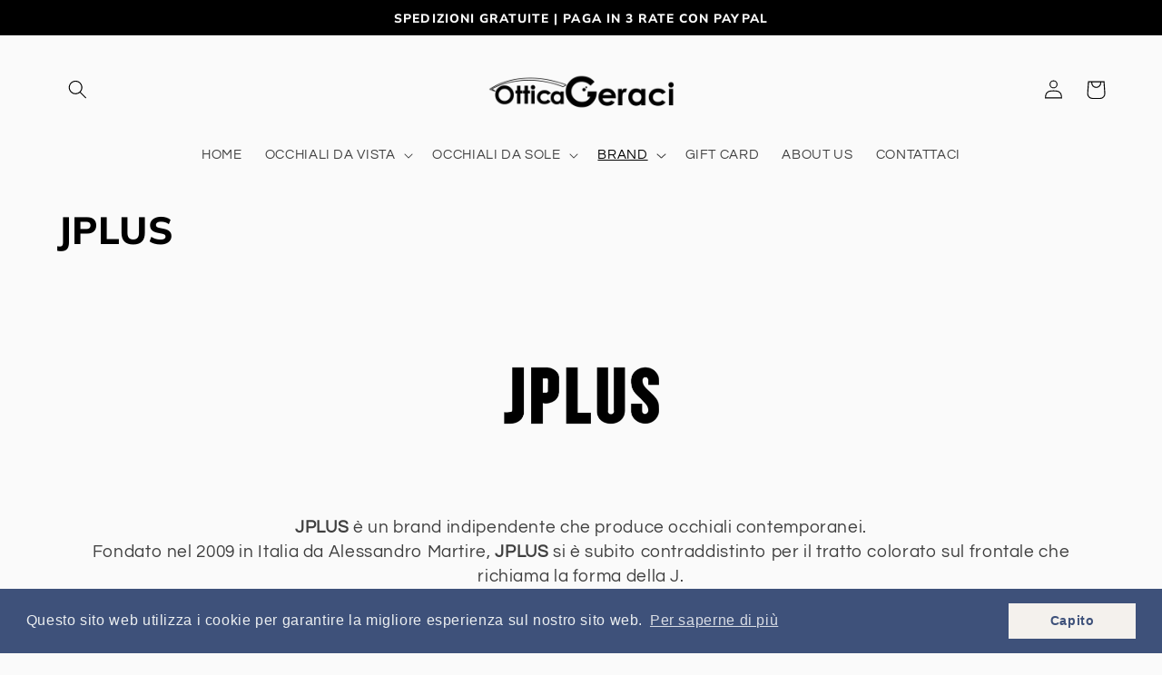

--- FILE ---
content_type: text/html; charset=utf-8
request_url: https://otticageraci.com/collections/jplus
body_size: 38265
content:
<!doctype html>
<html class="no-js" lang="it">
<style>

.card__content .card__badge {

   display:none !important

}

</style>
  <head>
   <!-- Added by AVADA Cookies Bar -->
   <script>
   window.AVADA_COOKIES_BAR = window.AVADA_COOKIES_BAR || {};
   window.AVADA_COOKIES_BAR.shopId = 'vJFb8v7LsqXsiFokxhJe';
   window.AVADA_COOKIES_BAR.status = false;
   AVADA_COOKIES_BAR ={"message":"This website uses cookies to make sure you get the best experience with us.","textFont":"Noto+Sans","removeBranding":false,"desktopPosition":"bottom","showIcon":true,"themeName":"Basic","privacyLinkColor":"#2C332F","urlIcon":"","showOnCountry":"all","textColor":"#1D1D1D","customCss":"","shopId":"vJFb8v7LsqXsiFokxhJe","privacyLinkText":"Learn more","advancedSetting":false,"showPrivacyPolicy":true,"agreeBtnBorder":"#2C332F","desktopFloatCardPosition":"bottom_left","messageColor":"#2C332F","agreeBtnTextColor":"#FFFFFF","denyButtonText":"Decline","displayAfter":"5","mobilePositions":"bottom","iconType":"default_icon","theme":"basic","optionPolicyLink":"select","textAvada":"rgba(29, 29, 29, 0.8)","denyTextColor":"#2C332F","displayType":"full_bar","specificRegions":{"lgpd":false,"ccpa":false,"gdpr":false,"pipeda":false,"appi":false},"iconColor":"#2C332F","privacyLink":"/61281370295/policies/25919914167","agreeButtonText":"Got it!","bgColor":"#FFFFFF","customPrivacyLink":"","agreeBtnBgColor":"#1AAC7A","id":"sRjVRNpNX3XWiPuEOvUC"}
 </script>
   <!-- /Added by AVADA Cookies Bar -->
 
    <meta charset="utf-8">
    <meta http-equiv="X-UA-Compatible" content="IE=edge">
    <meta name="viewport" content="width=device-width,initial-scale=1">
    <meta name="theme-color" content="">
    <link rel="canonical" href="https://otticageraci.com/collections/jplus">
    <link rel="preconnect" href="https://cdn.shopify.com" crossorigin><link rel="icon" type="image/png" href="//otticageraci.com/cdn/shop/files/Rosso_e_Nero_Russo_Squadra_di_Calcio_Logo_11.png?crop=center&height=32&v=1664279189&width=32"><link rel="preconnect" href="https://fonts.shopifycdn.com" crossorigin><title>
      JPLUS
 &ndash; otticageraci</title>

    
      <meta name="description" content="JPLUS è un brand indipendente che produce occhiali contemporanei.Fondato nel 2009 in Italia da Alessandro Martire, JPLUS si è subito contraddistinto per il tratto colorato sul frontale che richiama la forma della J. Il mood del brand è street-elegant. Quando il brand è nato, molti giovani erano alla ricerca di occhiali">
    

    

<meta property="og:site_name" content="otticageraci">
<meta property="og:url" content="https://otticageraci.com/collections/jplus">
<meta property="og:title" content="JPLUS">
<meta property="og:type" content="website">
<meta property="og:description" content="JPLUS è un brand indipendente che produce occhiali contemporanei.Fondato nel 2009 in Italia da Alessandro Martire, JPLUS si è subito contraddistinto per il tratto colorato sul frontale che richiama la forma della J. Il mood del brand è street-elegant. Quando il brand è nato, molti giovani erano alla ricerca di occhiali"><meta property="og:image" content="http://otticageraci.com/cdn/shop/files/logo-geraci-1-1000x288_4885aad7-a24f-4ac6-8dc8-6f2c4c38dcad.png?height=628&pad_color=fff&v=1664276630&width=1200">
  <meta property="og:image:secure_url" content="https://otticageraci.com/cdn/shop/files/logo-geraci-1-1000x288_4885aad7-a24f-4ac6-8dc8-6f2c4c38dcad.png?height=628&pad_color=fff&v=1664276630&width=1200">
  <meta property="og:image:width" content="1200">
  <meta property="og:image:height" content="628"><meta name="twitter:card" content="summary_large_image">
<meta name="twitter:title" content="JPLUS">
<meta name="twitter:description" content="JPLUS è un brand indipendente che produce occhiali contemporanei.Fondato nel 2009 in Italia da Alessandro Martire, JPLUS si è subito contraddistinto per il tratto colorato sul frontale che richiama la forma della J. Il mood del brand è street-elegant. Quando il brand è nato, molti giovani erano alla ricerca di occhiali">


    <script src="//otticageraci.com/cdn/shop/t/2/assets/global.js?v=149496944046504657681663292580" defer="defer"></script>
    <script>window.performance && window.performance.mark && window.performance.mark('shopify.content_for_header.start');</script><meta name="facebook-domain-verification" content="zt5dyxxndufagp96u2m05xx31dadrq">
<meta name="google-site-verification" content="51DylyvuqTr1cGVVc4ToRae7Z7jACB-XROZPur0_Fow">
<meta id="shopify-digital-wallet" name="shopify-digital-wallet" content="/61281370295/digital_wallets/dialog">
<meta name="shopify-checkout-api-token" content="b1224a836c9218d9ddb780f726389f59">
<meta id="in-context-paypal-metadata" data-shop-id="61281370295" data-venmo-supported="false" data-environment="production" data-locale="it_IT" data-paypal-v4="true" data-currency="EUR">
<link rel="alternate" type="application/atom+xml" title="Feed" href="/collections/jplus.atom" />
<link rel="next" href="/collections/jplus?page=2">
<link rel="alternate" type="application/json+oembed" href="https://otticageraci.com/collections/jplus.oembed">
<script async="async" src="/checkouts/internal/preloads.js?locale=it-IT"></script>
<link rel="preconnect" href="https://shop.app" crossorigin="anonymous">
<script async="async" src="https://shop.app/checkouts/internal/preloads.js?locale=it-IT&shop_id=61281370295" crossorigin="anonymous"></script>
<script id="apple-pay-shop-capabilities" type="application/json">{"shopId":61281370295,"countryCode":"IT","currencyCode":"EUR","merchantCapabilities":["supports3DS"],"merchantId":"gid:\/\/shopify\/Shop\/61281370295","merchantName":"otticageraci","requiredBillingContactFields":["postalAddress","email","phone"],"requiredShippingContactFields":["postalAddress","email","phone"],"shippingType":"shipping","supportedNetworks":["visa","maestro","masterCard","amex"],"total":{"type":"pending","label":"otticageraci","amount":"1.00"},"shopifyPaymentsEnabled":true,"supportsSubscriptions":true}</script>
<script id="shopify-features" type="application/json">{"accessToken":"b1224a836c9218d9ddb780f726389f59","betas":["rich-media-storefront-analytics"],"domain":"otticageraci.com","predictiveSearch":true,"shopId":61281370295,"locale":"it"}</script>
<script>var Shopify = Shopify || {};
Shopify.shop = "otticageraci.myshopify.com";
Shopify.locale = "it";
Shopify.currency = {"active":"EUR","rate":"1.0"};
Shopify.country = "IT";
Shopify.theme = {"name":"Refresh","id":129886847159,"schema_name":"Refresh","schema_version":"2.0.0","theme_store_id":1567,"role":"main"};
Shopify.theme.handle = "null";
Shopify.theme.style = {"id":null,"handle":null};
Shopify.cdnHost = "otticageraci.com/cdn";
Shopify.routes = Shopify.routes || {};
Shopify.routes.root = "/";</script>
<script type="module">!function(o){(o.Shopify=o.Shopify||{}).modules=!0}(window);</script>
<script>!function(o){function n(){var o=[];function n(){o.push(Array.prototype.slice.apply(arguments))}return n.q=o,n}var t=o.Shopify=o.Shopify||{};t.loadFeatures=n(),t.autoloadFeatures=n()}(window);</script>
<script>
  window.ShopifyPay = window.ShopifyPay || {};
  window.ShopifyPay.apiHost = "shop.app\/pay";
  window.ShopifyPay.redirectState = null;
</script>
<script id="shop-js-analytics" type="application/json">{"pageType":"collection"}</script>
<script defer="defer" async type="module" src="//otticageraci.com/cdn/shopifycloud/shop-js/modules/v2/client.init-shop-cart-sync_x8TrURgt.it.esm.js"></script>
<script defer="defer" async type="module" src="//otticageraci.com/cdn/shopifycloud/shop-js/modules/v2/chunk.common_BMf091Dh.esm.js"></script>
<script defer="defer" async type="module" src="//otticageraci.com/cdn/shopifycloud/shop-js/modules/v2/chunk.modal_Ccb5hpjc.esm.js"></script>
<script type="module">
  await import("//otticageraci.com/cdn/shopifycloud/shop-js/modules/v2/client.init-shop-cart-sync_x8TrURgt.it.esm.js");
await import("//otticageraci.com/cdn/shopifycloud/shop-js/modules/v2/chunk.common_BMf091Dh.esm.js");
await import("//otticageraci.com/cdn/shopifycloud/shop-js/modules/v2/chunk.modal_Ccb5hpjc.esm.js");

  window.Shopify.SignInWithShop?.initShopCartSync?.({"fedCMEnabled":true,"windoidEnabled":true});

</script>
<script>
  window.Shopify = window.Shopify || {};
  if (!window.Shopify.featureAssets) window.Shopify.featureAssets = {};
  window.Shopify.featureAssets['shop-js'] = {"shop-cart-sync":["modules/v2/client.shop-cart-sync_D7vJUGKr.it.esm.js","modules/v2/chunk.common_BMf091Dh.esm.js","modules/v2/chunk.modal_Ccb5hpjc.esm.js"],"init-fed-cm":["modules/v2/client.init-fed-cm_BXv35qgo.it.esm.js","modules/v2/chunk.common_BMf091Dh.esm.js","modules/v2/chunk.modal_Ccb5hpjc.esm.js"],"init-shop-email-lookup-coordinator":["modules/v2/client.init-shop-email-lookup-coordinator_DzDw3Uhh.it.esm.js","modules/v2/chunk.common_BMf091Dh.esm.js","modules/v2/chunk.modal_Ccb5hpjc.esm.js"],"init-windoid":["modules/v2/client.init-windoid_DlvsVjNy.it.esm.js","modules/v2/chunk.common_BMf091Dh.esm.js","modules/v2/chunk.modal_Ccb5hpjc.esm.js"],"shop-button":["modules/v2/client.shop-button_C3Wyia3L.it.esm.js","modules/v2/chunk.common_BMf091Dh.esm.js","modules/v2/chunk.modal_Ccb5hpjc.esm.js"],"shop-cash-offers":["modules/v2/client.shop-cash-offers_k-bSj52U.it.esm.js","modules/v2/chunk.common_BMf091Dh.esm.js","modules/v2/chunk.modal_Ccb5hpjc.esm.js"],"shop-toast-manager":["modules/v2/client.shop-toast-manager_CSPYl6Cc.it.esm.js","modules/v2/chunk.common_BMf091Dh.esm.js","modules/v2/chunk.modal_Ccb5hpjc.esm.js"],"init-shop-cart-sync":["modules/v2/client.init-shop-cart-sync_x8TrURgt.it.esm.js","modules/v2/chunk.common_BMf091Dh.esm.js","modules/v2/chunk.modal_Ccb5hpjc.esm.js"],"init-customer-accounts-sign-up":["modules/v2/client.init-customer-accounts-sign-up_Cwe1qxzn.it.esm.js","modules/v2/client.shop-login-button_ac2IzQ_G.it.esm.js","modules/v2/chunk.common_BMf091Dh.esm.js","modules/v2/chunk.modal_Ccb5hpjc.esm.js"],"pay-button":["modules/v2/client.pay-button_kRwyK07L.it.esm.js","modules/v2/chunk.common_BMf091Dh.esm.js","modules/v2/chunk.modal_Ccb5hpjc.esm.js"],"init-customer-accounts":["modules/v2/client.init-customer-accounts_jLRjuLQ2.it.esm.js","modules/v2/client.shop-login-button_ac2IzQ_G.it.esm.js","modules/v2/chunk.common_BMf091Dh.esm.js","modules/v2/chunk.modal_Ccb5hpjc.esm.js"],"avatar":["modules/v2/client.avatar_BTnouDA3.it.esm.js"],"init-shop-for-new-customer-accounts":["modules/v2/client.init-shop-for-new-customer-accounts_ClZzYg6g.it.esm.js","modules/v2/client.shop-login-button_ac2IzQ_G.it.esm.js","modules/v2/chunk.common_BMf091Dh.esm.js","modules/v2/chunk.modal_Ccb5hpjc.esm.js"],"shop-follow-button":["modules/v2/client.shop-follow-button_DrIHux4Q.it.esm.js","modules/v2/chunk.common_BMf091Dh.esm.js","modules/v2/chunk.modal_Ccb5hpjc.esm.js"],"checkout-modal":["modules/v2/client.checkout-modal_xEqZMhS3.it.esm.js","modules/v2/chunk.common_BMf091Dh.esm.js","modules/v2/chunk.modal_Ccb5hpjc.esm.js"],"shop-login-button":["modules/v2/client.shop-login-button_ac2IzQ_G.it.esm.js","modules/v2/chunk.common_BMf091Dh.esm.js","modules/v2/chunk.modal_Ccb5hpjc.esm.js"],"lead-capture":["modules/v2/client.lead-capture_TxS39yFf.it.esm.js","modules/v2/chunk.common_BMf091Dh.esm.js","modules/v2/chunk.modal_Ccb5hpjc.esm.js"],"shop-login":["modules/v2/client.shop-login_D4y7B51r.it.esm.js","modules/v2/chunk.common_BMf091Dh.esm.js","modules/v2/chunk.modal_Ccb5hpjc.esm.js"],"payment-terms":["modules/v2/client.payment-terms_BfEgpMb9.it.esm.js","modules/v2/chunk.common_BMf091Dh.esm.js","modules/v2/chunk.modal_Ccb5hpjc.esm.js"]};
</script>
<script>(function() {
  var isLoaded = false;
  function asyncLoad() {
    if (isLoaded) return;
    isLoaded = true;
    var urls = ["https:\/\/cdn.nfcube.com\/710dd2367674abe4da8c803ac5971e21.js?shop=otticageraci.myshopify.com","https:\/\/cdn.shopify.com\/s\/files\/1\/0683\/1371\/0892\/files\/splmn-shopify-prod-August-31.min.js?v=1693985059\u0026shop=otticageraci.myshopify.com","https:\/\/cdn.shopify.com\/s\/files\/1\/0612\/8137\/0295\/t\/2\/assets\/booster_eu_cookie_61281370295.js?v=1666693559\u0026shop=otticageraci.myshopify.com"];
    for (var i = 0; i < urls.length; i++) {
      var s = document.createElement('script');
      s.type = 'text/javascript';
      s.async = true;
      s.src = urls[i];
      var x = document.getElementsByTagName('script')[0];
      x.parentNode.insertBefore(s, x);
    }
  };
  if(window.attachEvent) {
    window.attachEvent('onload', asyncLoad);
  } else {
    window.addEventListener('load', asyncLoad, false);
  }
})();</script>
<script id="__st">var __st={"a":61281370295,"offset":3600,"reqid":"1dba9944-e06c-4617-9716-3a7703512292-1770036592","pageurl":"otticageraci.com\/collections\/jplus","u":"5fcd64d66cc3","p":"collection","rtyp":"collection","rid":285356851383};</script>
<script>window.ShopifyPaypalV4VisibilityTracking = true;</script>
<script id="captcha-bootstrap">!function(){'use strict';const t='contact',e='account',n='new_comment',o=[[t,t],['blogs',n],['comments',n],[t,'customer']],c=[[e,'customer_login'],[e,'guest_login'],[e,'recover_customer_password'],[e,'create_customer']],r=t=>t.map((([t,e])=>`form[action*='/${t}']:not([data-nocaptcha='true']) input[name='form_type'][value='${e}']`)).join(','),a=t=>()=>t?[...document.querySelectorAll(t)].map((t=>t.form)):[];function s(){const t=[...o],e=r(t);return a(e)}const i='password',u='form_key',d=['recaptcha-v3-token','g-recaptcha-response','h-captcha-response',i],f=()=>{try{return window.sessionStorage}catch{return}},m='__shopify_v',_=t=>t.elements[u];function p(t,e,n=!1){try{const o=window.sessionStorage,c=JSON.parse(o.getItem(e)),{data:r}=function(t){const{data:e,action:n}=t;return t[m]||n?{data:e,action:n}:{data:t,action:n}}(c);for(const[e,n]of Object.entries(r))t.elements[e]&&(t.elements[e].value=n);n&&o.removeItem(e)}catch(o){console.error('form repopulation failed',{error:o})}}const l='form_type',E='cptcha';function T(t){t.dataset[E]=!0}const w=window,h=w.document,L='Shopify',v='ce_forms',y='captcha';let A=!1;((t,e)=>{const n=(g='f06e6c50-85a8-45c8-87d0-21a2b65856fe',I='https://cdn.shopify.com/shopifycloud/storefront-forms-hcaptcha/ce_storefront_forms_captcha_hcaptcha.v1.5.2.iife.js',D={infoText:'Protetto da hCaptcha',privacyText:'Privacy',termsText:'Termini'},(t,e,n)=>{const o=w[L][v],c=o.bindForm;if(c)return c(t,g,e,D).then(n);var r;o.q.push([[t,g,e,D],n]),r=I,A||(h.body.append(Object.assign(h.createElement('script'),{id:'captcha-provider',async:!0,src:r})),A=!0)});var g,I,D;w[L]=w[L]||{},w[L][v]=w[L][v]||{},w[L][v].q=[],w[L][y]=w[L][y]||{},w[L][y].protect=function(t,e){n(t,void 0,e),T(t)},Object.freeze(w[L][y]),function(t,e,n,w,h,L){const[v,y,A,g]=function(t,e,n){const i=e?o:[],u=t?c:[],d=[...i,...u],f=r(d),m=r(i),_=r(d.filter((([t,e])=>n.includes(e))));return[a(f),a(m),a(_),s()]}(w,h,L),I=t=>{const e=t.target;return e instanceof HTMLFormElement?e:e&&e.form},D=t=>v().includes(t);t.addEventListener('submit',(t=>{const e=I(t);if(!e)return;const n=D(e)&&!e.dataset.hcaptchaBound&&!e.dataset.recaptchaBound,o=_(e),c=g().includes(e)&&(!o||!o.value);(n||c)&&t.preventDefault(),c&&!n&&(function(t){try{if(!f())return;!function(t){const e=f();if(!e)return;const n=_(t);if(!n)return;const o=n.value;o&&e.removeItem(o)}(t);const e=Array.from(Array(32),(()=>Math.random().toString(36)[2])).join('');!function(t,e){_(t)||t.append(Object.assign(document.createElement('input'),{type:'hidden',name:u})),t.elements[u].value=e}(t,e),function(t,e){const n=f();if(!n)return;const o=[...t.querySelectorAll(`input[type='${i}']`)].map((({name:t})=>t)),c=[...d,...o],r={};for(const[a,s]of new FormData(t).entries())c.includes(a)||(r[a]=s);n.setItem(e,JSON.stringify({[m]:1,action:t.action,data:r}))}(t,e)}catch(e){console.error('failed to persist form',e)}}(e),e.submit())}));const S=(t,e)=>{t&&!t.dataset[E]&&(n(t,e.some((e=>e===t))),T(t))};for(const o of['focusin','change'])t.addEventListener(o,(t=>{const e=I(t);D(e)&&S(e,y())}));const B=e.get('form_key'),M=e.get(l),P=B&&M;t.addEventListener('DOMContentLoaded',(()=>{const t=y();if(P)for(const e of t)e.elements[l].value===M&&p(e,B);[...new Set([...A(),...v().filter((t=>'true'===t.dataset.shopifyCaptcha))])].forEach((e=>S(e,t)))}))}(h,new URLSearchParams(w.location.search),n,t,e,['guest_login'])})(!0,!0)}();</script>
<script integrity="sha256-4kQ18oKyAcykRKYeNunJcIwy7WH5gtpwJnB7kiuLZ1E=" data-source-attribution="shopify.loadfeatures" defer="defer" src="//otticageraci.com/cdn/shopifycloud/storefront/assets/storefront/load_feature-a0a9edcb.js" crossorigin="anonymous"></script>
<script crossorigin="anonymous" defer="defer" src="//otticageraci.com/cdn/shopifycloud/storefront/assets/shopify_pay/storefront-65b4c6d7.js?v=20250812"></script>
<script data-source-attribution="shopify.dynamic_checkout.dynamic.init">var Shopify=Shopify||{};Shopify.PaymentButton=Shopify.PaymentButton||{isStorefrontPortableWallets:!0,init:function(){window.Shopify.PaymentButton.init=function(){};var t=document.createElement("script");t.src="https://otticageraci.com/cdn/shopifycloud/portable-wallets/latest/portable-wallets.it.js",t.type="module",document.head.appendChild(t)}};
</script>
<script data-source-attribution="shopify.dynamic_checkout.buyer_consent">
  function portableWalletsHideBuyerConsent(e){var t=document.getElementById("shopify-buyer-consent"),n=document.getElementById("shopify-subscription-policy-button");t&&n&&(t.classList.add("hidden"),t.setAttribute("aria-hidden","true"),n.removeEventListener("click",e))}function portableWalletsShowBuyerConsent(e){var t=document.getElementById("shopify-buyer-consent"),n=document.getElementById("shopify-subscription-policy-button");t&&n&&(t.classList.remove("hidden"),t.removeAttribute("aria-hidden"),n.addEventListener("click",e))}window.Shopify?.PaymentButton&&(window.Shopify.PaymentButton.hideBuyerConsent=portableWalletsHideBuyerConsent,window.Shopify.PaymentButton.showBuyerConsent=portableWalletsShowBuyerConsent);
</script>
<script data-source-attribution="shopify.dynamic_checkout.cart.bootstrap">document.addEventListener("DOMContentLoaded",(function(){function t(){return document.querySelector("shopify-accelerated-checkout-cart, shopify-accelerated-checkout")}if(t())Shopify.PaymentButton.init();else{new MutationObserver((function(e,n){t()&&(Shopify.PaymentButton.init(),n.disconnect())})).observe(document.body,{childList:!0,subtree:!0})}}));
</script>
<script id='scb4127' type='text/javascript' async='' src='https://otticageraci.com/cdn/shopifycloud/privacy-banner/storefront-banner.js'></script><link id="shopify-accelerated-checkout-styles" rel="stylesheet" media="screen" href="https://otticageraci.com/cdn/shopifycloud/portable-wallets/latest/accelerated-checkout-backwards-compat.css" crossorigin="anonymous">
<style id="shopify-accelerated-checkout-cart">
        #shopify-buyer-consent {
  margin-top: 1em;
  display: inline-block;
  width: 100%;
}

#shopify-buyer-consent.hidden {
  display: none;
}

#shopify-subscription-policy-button {
  background: none;
  border: none;
  padding: 0;
  text-decoration: underline;
  font-size: inherit;
  cursor: pointer;
}

#shopify-subscription-policy-button::before {
  box-shadow: none;
}

      </style>
<script id="sections-script" data-sections="header,footer" defer="defer" src="//otticageraci.com/cdn/shop/t/2/compiled_assets/scripts.js?v=560"></script>
<script>window.performance && window.performance.mark && window.performance.mark('shopify.content_for_header.end');</script>


    <style data-shopify>
      @font-face {
  font-family: Questrial;
  font-weight: 400;
  font-style: normal;
  font-display: swap;
  src: url("//otticageraci.com/cdn/fonts/questrial/questrial_n4.66abac5d8209a647b4bf8089b0451928ef144c07.woff2") format("woff2"),
       url("//otticageraci.com/cdn/fonts/questrial/questrial_n4.e86c53e77682db9bf4b0ee2dd71f214dc16adda4.woff") format("woff");
}

      
      
      
      @font-face {
  font-family: Muli;
  font-weight: 800;
  font-style: normal;
  font-display: swap;
  src: url("//otticageraci.com/cdn/fonts/muli/muli_n8.0235752f433990abe1f2c7555d19b86ae6eb8a1c.woff2") format("woff2"),
       url("//otticageraci.com/cdn/fonts/muli/muli_n8.ddbd0eed949d5df233e7d3883337932038a076a6.woff") format("woff");
}


      :root {
        --font-body-family: Questrial, sans-serif;
        --font-body-style: normal;
        --font-body-weight: 400;
        --font-body-weight-bold: 700;

        --font-heading-family: Muli, sans-serif;
        --font-heading-style: normal;
        --font-heading-weight: 800;

        --font-body-scale: 1.05;
        --font-heading-scale: 1.0;

        --color-base-text: 0, 0, 0;
        --color-shadow: 0, 0, 0;
        --color-base-background-1: 250, 250, 250;
        --color-base-background-2: 244, 241, 237;
        --color-base-solid-button-labels: 244, 241, 237;
        --color-base-outline-button-labels: 62, 81, 122;
        --color-base-accent-1: 62, 81, 122;
        --color-base-accent-2: 244, 241, 237;
        --payment-terms-background-color: #fafafa;

        --gradient-base-background-1: #fafafa;
        --gradient-base-background-2: #f4f1ed;
        --gradient-base-accent-1: #3e517a;
        --gradient-base-accent-2: #f4f1ed;

        --media-padding: px;
        --media-border-opacity: 0.1;
        --media-border-width: 0px;
        --media-radius: 20px;
        --media-shadow-opacity: 0.0;
        --media-shadow-horizontal-offset: 0px;
        --media-shadow-vertical-offset: 4px;
        --media-shadow-blur-radius: 5px;
        --media-shadow-visible: 0;

        --page-width: 120rem;
        --page-width-margin: 0rem;

        --product-card-image-padding: 1.6rem;
        --product-card-corner-radius: 1.8rem;
        --product-card-text-alignment: left;
        --product-card-border-width: 0.1rem;
        --product-card-border-opacity: 1.0;
        --product-card-shadow-opacity: 0.0;
        --product-card-shadow-visible: 0;
        --product-card-shadow-horizontal-offset: 0.0rem;
        --product-card-shadow-vertical-offset: 0.4rem;
        --product-card-shadow-blur-radius: 0.5rem;

        --collection-card-image-padding: 1.6rem;
        --collection-card-corner-radius: 1.8rem;
        --collection-card-text-alignment: left;
        --collection-card-border-width: 0.1rem;
        --collection-card-border-opacity: 1.0;
        --collection-card-shadow-opacity: 0.0;
        --collection-card-shadow-visible: 0;
        --collection-card-shadow-horizontal-offset: 0.0rem;
        --collection-card-shadow-vertical-offset: 0.4rem;
        --collection-card-shadow-blur-radius: 0.5rem;

        --blog-card-image-padding: 1.6rem;
        --blog-card-corner-radius: 1.8rem;
        --blog-card-text-alignment: left;
        --blog-card-border-width: 0.1rem;
        --blog-card-border-opacity: 1.0;
        --blog-card-shadow-opacity: 0.0;
        --blog-card-shadow-visible: 0;
        --blog-card-shadow-horizontal-offset: 0.0rem;
        --blog-card-shadow-vertical-offset: 0.4rem;
        --blog-card-shadow-blur-radius: 0.5rem;

        --badge-corner-radius: 0.0rem;

        --popup-border-width: 1px;
        --popup-border-opacity: 0.1;
        --popup-corner-radius: 18px;
        --popup-shadow-opacity: 0.0;
        --popup-shadow-horizontal-offset: 0px;
        --popup-shadow-vertical-offset: 4px;
        --popup-shadow-blur-radius: 5px;

        --drawer-border-width: 0px;
        --drawer-border-opacity: 0.1;
        --drawer-shadow-opacity: 0.0;
        --drawer-shadow-horizontal-offset: 0px;
        --drawer-shadow-vertical-offset: 4px;
        --drawer-shadow-blur-radius: 5px;

        --spacing-sections-desktop: 0px;
        --spacing-sections-mobile: 0px;

        --grid-desktop-vertical-spacing: 28px;
        --grid-desktop-horizontal-spacing: 28px;
        --grid-mobile-vertical-spacing: 14px;
        --grid-mobile-horizontal-spacing: 14px;

        --text-boxes-border-opacity: 0.1;
        --text-boxes-border-width: 0px;
        --text-boxes-radius: 20px;
        --text-boxes-shadow-opacity: 0.0;
        --text-boxes-shadow-visible: 0;
        --text-boxes-shadow-horizontal-offset: 0px;
        --text-boxes-shadow-vertical-offset: 4px;
        --text-boxes-shadow-blur-radius: 5px;

        --buttons-radius: 40px;
        --buttons-radius-outset: 41px;
        --buttons-border-width: 1px;
        --buttons-border-opacity: 1.0;
        --buttons-shadow-opacity: 0.0;
        --buttons-shadow-visible: 0;
        --buttons-shadow-horizontal-offset: 0px;
        --buttons-shadow-vertical-offset: 4px;
        --buttons-shadow-blur-radius: 5px;
        --buttons-border-offset: 0.3px;

        --inputs-radius: 26px;
        --inputs-border-width: 1px;
        --inputs-border-opacity: 0.55;
        --inputs-shadow-opacity: 0.0;
        --inputs-shadow-horizontal-offset: 0px;
        --inputs-margin-offset: 0px;
        --inputs-shadow-vertical-offset: 4px;
        --inputs-shadow-blur-radius: 5px;
        --inputs-radius-outset: 27px;

        --variant-pills-radius: 40px;
        --variant-pills-border-width: 1px;
        --variant-pills-border-opacity: 0.55;
        --variant-pills-shadow-opacity: 0.0;
        --variant-pills-shadow-horizontal-offset: 0px;
        --variant-pills-shadow-vertical-offset: 4px;
        --variant-pills-shadow-blur-radius: 5px;
      }

      *,
      *::before,
      *::after {
        box-sizing: inherit;
      }

      html {
        box-sizing: border-box;
        font-size: calc(var(--font-body-scale) * 62.5%);
        height: 100%;
      }

      body {
        display: grid;
        grid-template-rows: auto auto 1fr auto;
        grid-template-columns: 100%;
        min-height: 100%;
        margin: 0;
        font-size: 1.5rem;
        letter-spacing: 0.06rem;
        line-height: calc(1 + 0.8 / var(--font-body-scale));
        font-family: var(--font-body-family);
        font-style: var(--font-body-style);
        font-weight: var(--font-body-weight);
      }

      @media screen and (min-width: 750px) {
        body {
          font-size: 1.6rem;
        }
      }
    </style>

    <link href="//otticageraci.com/cdn/shop/t/2/assets/base.css?v=106997162017984916431663292581" rel="stylesheet" type="text/css" media="all" />
<link rel="preload" as="font" href="//otticageraci.com/cdn/fonts/questrial/questrial_n4.66abac5d8209a647b4bf8089b0451928ef144c07.woff2" type="font/woff2" crossorigin><link rel="preload" as="font" href="//otticageraci.com/cdn/fonts/muli/muli_n8.0235752f433990abe1f2c7555d19b86ae6eb8a1c.woff2" type="font/woff2" crossorigin><link rel="stylesheet" href="//otticageraci.com/cdn/shop/t/2/assets/component-predictive-search.css?v=83512081251802922551663292580" media="print" onload="this.media='all'"><script>document.documentElement.className = document.documentElement.className.replace('no-js', 'js');
    if (Shopify.designMode) {
      document.documentElement.classList.add('shopify-design-mode');
    }
    </script>
  <script src="https://cdn.shopify.com/extensions/8d2c31d3-a828-4daf-820f-80b7f8e01c39/nova-eu-cookie-bar-gdpr-4/assets/nova-cookie-app-embed.js" type="text/javascript" defer="defer"></script>
<link href="https://cdn.shopify.com/extensions/8d2c31d3-a828-4daf-820f-80b7f8e01c39/nova-eu-cookie-bar-gdpr-4/assets/nova-cookie.css" rel="stylesheet" type="text/css" media="all">
<link href="https://monorail-edge.shopifysvc.com" rel="dns-prefetch">
<script>(function(){if ("sendBeacon" in navigator && "performance" in window) {try {var session_token_from_headers = performance.getEntriesByType('navigation')[0].serverTiming.find(x => x.name == '_s').description;} catch {var session_token_from_headers = undefined;}var session_cookie_matches = document.cookie.match(/_shopify_s=([^;]*)/);var session_token_from_cookie = session_cookie_matches && session_cookie_matches.length === 2 ? session_cookie_matches[1] : "";var session_token = session_token_from_headers || session_token_from_cookie || "";function handle_abandonment_event(e) {var entries = performance.getEntries().filter(function(entry) {return /monorail-edge.shopifysvc.com/.test(entry.name);});if (!window.abandonment_tracked && entries.length === 0) {window.abandonment_tracked = true;var currentMs = Date.now();var navigation_start = performance.timing.navigationStart;var payload = {shop_id: 61281370295,url: window.location.href,navigation_start,duration: currentMs - navigation_start,session_token,page_type: "collection"};window.navigator.sendBeacon("https://monorail-edge.shopifysvc.com/v1/produce", JSON.stringify({schema_id: "online_store_buyer_site_abandonment/1.1",payload: payload,metadata: {event_created_at_ms: currentMs,event_sent_at_ms: currentMs}}));}}window.addEventListener('pagehide', handle_abandonment_event);}}());</script>
<script id="web-pixels-manager-setup">(function e(e,d,r,n,o){if(void 0===o&&(o={}),!Boolean(null===(a=null===(i=window.Shopify)||void 0===i?void 0:i.analytics)||void 0===a?void 0:a.replayQueue)){var i,a;window.Shopify=window.Shopify||{};var t=window.Shopify;t.analytics=t.analytics||{};var s=t.analytics;s.replayQueue=[],s.publish=function(e,d,r){return s.replayQueue.push([e,d,r]),!0};try{self.performance.mark("wpm:start")}catch(e){}var l=function(){var e={modern:/Edge?\/(1{2}[4-9]|1[2-9]\d|[2-9]\d{2}|\d{4,})\.\d+(\.\d+|)|Firefox\/(1{2}[4-9]|1[2-9]\d|[2-9]\d{2}|\d{4,})\.\d+(\.\d+|)|Chrom(ium|e)\/(9{2}|\d{3,})\.\d+(\.\d+|)|(Maci|X1{2}).+ Version\/(15\.\d+|(1[6-9]|[2-9]\d|\d{3,})\.\d+)([,.]\d+|)( \(\w+\)|)( Mobile\/\w+|) Safari\/|Chrome.+OPR\/(9{2}|\d{3,})\.\d+\.\d+|(CPU[ +]OS|iPhone[ +]OS|CPU[ +]iPhone|CPU IPhone OS|CPU iPad OS)[ +]+(15[._]\d+|(1[6-9]|[2-9]\d|\d{3,})[._]\d+)([._]\d+|)|Android:?[ /-](13[3-9]|1[4-9]\d|[2-9]\d{2}|\d{4,})(\.\d+|)(\.\d+|)|Android.+Firefox\/(13[5-9]|1[4-9]\d|[2-9]\d{2}|\d{4,})\.\d+(\.\d+|)|Android.+Chrom(ium|e)\/(13[3-9]|1[4-9]\d|[2-9]\d{2}|\d{4,})\.\d+(\.\d+|)|SamsungBrowser\/([2-9]\d|\d{3,})\.\d+/,legacy:/Edge?\/(1[6-9]|[2-9]\d|\d{3,})\.\d+(\.\d+|)|Firefox\/(5[4-9]|[6-9]\d|\d{3,})\.\d+(\.\d+|)|Chrom(ium|e)\/(5[1-9]|[6-9]\d|\d{3,})\.\d+(\.\d+|)([\d.]+$|.*Safari\/(?![\d.]+ Edge\/[\d.]+$))|(Maci|X1{2}).+ Version\/(10\.\d+|(1[1-9]|[2-9]\d|\d{3,})\.\d+)([,.]\d+|)( \(\w+\)|)( Mobile\/\w+|) Safari\/|Chrome.+OPR\/(3[89]|[4-9]\d|\d{3,})\.\d+\.\d+|(CPU[ +]OS|iPhone[ +]OS|CPU[ +]iPhone|CPU IPhone OS|CPU iPad OS)[ +]+(10[._]\d+|(1[1-9]|[2-9]\d|\d{3,})[._]\d+)([._]\d+|)|Android:?[ /-](13[3-9]|1[4-9]\d|[2-9]\d{2}|\d{4,})(\.\d+|)(\.\d+|)|Mobile Safari.+OPR\/([89]\d|\d{3,})\.\d+\.\d+|Android.+Firefox\/(13[5-9]|1[4-9]\d|[2-9]\d{2}|\d{4,})\.\d+(\.\d+|)|Android.+Chrom(ium|e)\/(13[3-9]|1[4-9]\d|[2-9]\d{2}|\d{4,})\.\d+(\.\d+|)|Android.+(UC? ?Browser|UCWEB|U3)[ /]?(15\.([5-9]|\d{2,})|(1[6-9]|[2-9]\d|\d{3,})\.\d+)\.\d+|SamsungBrowser\/(5\.\d+|([6-9]|\d{2,})\.\d+)|Android.+MQ{2}Browser\/(14(\.(9|\d{2,})|)|(1[5-9]|[2-9]\d|\d{3,})(\.\d+|))(\.\d+|)|K[Aa][Ii]OS\/(3\.\d+|([4-9]|\d{2,})\.\d+)(\.\d+|)/},d=e.modern,r=e.legacy,n=navigator.userAgent;return n.match(d)?"modern":n.match(r)?"legacy":"unknown"}(),u="modern"===l?"modern":"legacy",c=(null!=n?n:{modern:"",legacy:""})[u],f=function(e){return[e.baseUrl,"/wpm","/b",e.hashVersion,"modern"===e.buildTarget?"m":"l",".js"].join("")}({baseUrl:d,hashVersion:r,buildTarget:u}),m=function(e){var d=e.version,r=e.bundleTarget,n=e.surface,o=e.pageUrl,i=e.monorailEndpoint;return{emit:function(e){var a=e.status,t=e.errorMsg,s=(new Date).getTime(),l=JSON.stringify({metadata:{event_sent_at_ms:s},events:[{schema_id:"web_pixels_manager_load/3.1",payload:{version:d,bundle_target:r,page_url:o,status:a,surface:n,error_msg:t},metadata:{event_created_at_ms:s}}]});if(!i)return console&&console.warn&&console.warn("[Web Pixels Manager] No Monorail endpoint provided, skipping logging."),!1;try{return self.navigator.sendBeacon.bind(self.navigator)(i,l)}catch(e){}var u=new XMLHttpRequest;try{return u.open("POST",i,!0),u.setRequestHeader("Content-Type","text/plain"),u.send(l),!0}catch(e){return console&&console.warn&&console.warn("[Web Pixels Manager] Got an unhandled error while logging to Monorail."),!1}}}}({version:r,bundleTarget:l,surface:e.surface,pageUrl:self.location.href,monorailEndpoint:e.monorailEndpoint});try{o.browserTarget=l,function(e){var d=e.src,r=e.async,n=void 0===r||r,o=e.onload,i=e.onerror,a=e.sri,t=e.scriptDataAttributes,s=void 0===t?{}:t,l=document.createElement("script"),u=document.querySelector("head"),c=document.querySelector("body");if(l.async=n,l.src=d,a&&(l.integrity=a,l.crossOrigin="anonymous"),s)for(var f in s)if(Object.prototype.hasOwnProperty.call(s,f))try{l.dataset[f]=s[f]}catch(e){}if(o&&l.addEventListener("load",o),i&&l.addEventListener("error",i),u)u.appendChild(l);else{if(!c)throw new Error("Did not find a head or body element to append the script");c.appendChild(l)}}({src:f,async:!0,onload:function(){if(!function(){var e,d;return Boolean(null===(d=null===(e=window.Shopify)||void 0===e?void 0:e.analytics)||void 0===d?void 0:d.initialized)}()){var d=window.webPixelsManager.init(e)||void 0;if(d){var r=window.Shopify.analytics;r.replayQueue.forEach((function(e){var r=e[0],n=e[1],o=e[2];d.publishCustomEvent(r,n,o)})),r.replayQueue=[],r.publish=d.publishCustomEvent,r.visitor=d.visitor,r.initialized=!0}}},onerror:function(){return m.emit({status:"failed",errorMsg:"".concat(f," has failed to load")})},sri:function(e){var d=/^sha384-[A-Za-z0-9+/=]+$/;return"string"==typeof e&&d.test(e)}(c)?c:"",scriptDataAttributes:o}),m.emit({status:"loading"})}catch(e){m.emit({status:"failed",errorMsg:(null==e?void 0:e.message)||"Unknown error"})}}})({shopId: 61281370295,storefrontBaseUrl: "https://otticageraci.com",extensionsBaseUrl: "https://extensions.shopifycdn.com/cdn/shopifycloud/web-pixels-manager",monorailEndpoint: "https://monorail-edge.shopifysvc.com/unstable/produce_batch",surface: "storefront-renderer",enabledBetaFlags: ["2dca8a86"],webPixelsConfigList: [{"id":"1156448582","configuration":"{\"config\":\"{\\\"pixel_id\\\":\\\"GT-NSSSS6B\\\",\\\"target_country\\\":\\\"IT\\\",\\\"gtag_events\\\":[{\\\"type\\\":\\\"purchase\\\",\\\"action_label\\\":\\\"MC-6DE25PFGCK\\\"},{\\\"type\\\":\\\"page_view\\\",\\\"action_label\\\":\\\"MC-6DE25PFGCK\\\"},{\\\"type\\\":\\\"view_item\\\",\\\"action_label\\\":\\\"MC-6DE25PFGCK\\\"}],\\\"enable_monitoring_mode\\\":false}\"}","eventPayloadVersion":"v1","runtimeContext":"OPEN","scriptVersion":"b2a88bafab3e21179ed38636efcd8a93","type":"APP","apiClientId":1780363,"privacyPurposes":[],"dataSharingAdjustments":{"protectedCustomerApprovalScopes":["read_customer_address","read_customer_email","read_customer_name","read_customer_personal_data","read_customer_phone"]}},{"id":"458981702","configuration":"{\"pixel_id\":\"1186688678655386\",\"pixel_type\":\"facebook_pixel\",\"metaapp_system_user_token\":\"-\"}","eventPayloadVersion":"v1","runtimeContext":"OPEN","scriptVersion":"ca16bc87fe92b6042fbaa3acc2fbdaa6","type":"APP","apiClientId":2329312,"privacyPurposes":["ANALYTICS","MARKETING","SALE_OF_DATA"],"dataSharingAdjustments":{"protectedCustomerApprovalScopes":["read_customer_address","read_customer_email","read_customer_name","read_customer_personal_data","read_customer_phone"]}},{"id":"shopify-app-pixel","configuration":"{}","eventPayloadVersion":"v1","runtimeContext":"STRICT","scriptVersion":"0450","apiClientId":"shopify-pixel","type":"APP","privacyPurposes":["ANALYTICS","MARKETING"]},{"id":"shopify-custom-pixel","eventPayloadVersion":"v1","runtimeContext":"LAX","scriptVersion":"0450","apiClientId":"shopify-pixel","type":"CUSTOM","privacyPurposes":["ANALYTICS","MARKETING"]}],isMerchantRequest: false,initData: {"shop":{"name":"otticageraci","paymentSettings":{"currencyCode":"EUR"},"myshopifyDomain":"otticageraci.myshopify.com","countryCode":"IT","storefrontUrl":"https:\/\/otticageraci.com"},"customer":null,"cart":null,"checkout":null,"productVariants":[],"purchasingCompany":null},},"https://otticageraci.com/cdn","1d2a099fw23dfb22ep557258f5m7a2edbae",{"modern":"","legacy":""},{"shopId":"61281370295","storefrontBaseUrl":"https:\/\/otticageraci.com","extensionBaseUrl":"https:\/\/extensions.shopifycdn.com\/cdn\/shopifycloud\/web-pixels-manager","surface":"storefront-renderer","enabledBetaFlags":"[\"2dca8a86\"]","isMerchantRequest":"false","hashVersion":"1d2a099fw23dfb22ep557258f5m7a2edbae","publish":"custom","events":"[[\"page_viewed\",{}],[\"collection_viewed\",{\"collection\":{\"id\":\"285356851383\",\"title\":\"JPLUS\",\"productVariants\":[{\"price\":{\"amount\":190.0,\"currencyCode\":\"EUR\"},\"product\":{\"title\":\"Wren 11\",\"vendor\":\"JPLUS\",\"id\":\"15218654183750\",\"untranslatedTitle\":\"Wren 11\",\"url\":\"\/products\/wren-11\",\"type\":\"\"},\"id\":\"55293575168326\",\"image\":{\"src\":\"\/\/otticageraci.com\/cdn\/shop\/files\/Wren_11a.jpg?v=1760976991\"},\"sku\":null,\"title\":\"Default Title\",\"untranslatedTitle\":\"Default Title\"},{\"price\":{\"amount\":190.0,\"currencyCode\":\"EUR\"},\"product\":{\"title\":\"Blair 12\",\"vendor\":\"JPLUS\",\"id\":\"15218652152134\",\"untranslatedTitle\":\"Blair 12\",\"url\":\"\/products\/blair-12\",\"type\":\"\"},\"id\":\"55293547217222\",\"image\":{\"src\":\"\/\/otticageraci.com\/cdn\/shop\/files\/blair12fro.jpg?v=1760976926\"},\"sku\":null,\"title\":\"Default Title\",\"untranslatedTitle\":\"Default Title\"},{\"price\":{\"amount\":190.0,\"currencyCode\":\"EUR\"},\"product\":{\"title\":\"Blair 11 (disponibile in 10 giorni)\",\"vendor\":\"JPLUS\",\"id\":\"15218650874182\",\"untranslatedTitle\":\"Blair 11 (disponibile in 10 giorni)\",\"url\":\"\/products\/blair-11\",\"type\":\"\"},\"id\":\"55293526769990\",\"image\":{\"src\":\"\/\/otticageraci.com\/cdn\/shop\/files\/blair11fro.jpg?v=1760976902\"},\"sku\":null,\"title\":\"Default Title\",\"untranslatedTitle\":\"Default Title\"},{\"price\":{\"amount\":175.0,\"currencyCode\":\"EUR\"},\"product\":{\"title\":\"Bellamy 11\",\"vendor\":\"JPLUS\",\"id\":\"15218649432390\",\"untranslatedTitle\":\"Bellamy 11\",\"url\":\"\/products\/bellamy-11\",\"type\":\"\"},\"id\":\"55293520970054\",\"image\":{\"src\":\"\/\/otticageraci.com\/cdn\/shop\/files\/bellamy11fro.jpg?v=1760976554\"},\"sku\":null,\"title\":\"Default Title\",\"untranslatedTitle\":\"Default Title\"},{\"price\":{\"amount\":180.0,\"currencyCode\":\"EUR\"},\"product\":{\"title\":\"Delaney  12 (disponibile in 10 giorni)\",\"vendor\":\"JPLUS\",\"id\":\"15218648121670\",\"untranslatedTitle\":\"Delaney  12 (disponibile in 10 giorni)\",\"url\":\"\/products\/delaney-12\",\"type\":\"\"},\"id\":\"55293515497798\",\"image\":{\"src\":\"\/\/otticageraci.com\/cdn\/shop\/files\/delney12fro.jpg?v=1760976459\"},\"sku\":null,\"title\":\"Default Title\",\"untranslatedTitle\":\"Default Title\"},{\"price\":{\"amount\":180.0,\"currencyCode\":\"EUR\"},\"product\":{\"title\":\"Delaney 16\",\"vendor\":\"JPLUS\",\"id\":\"15218647007558\",\"untranslatedTitle\":\"Delaney 16\",\"url\":\"\/products\/delaney-16\",\"type\":\"\"},\"id\":\"55293507731782\",\"image\":{\"src\":\"\/\/otticageraci.com\/cdn\/shop\/files\/d16.jpg?v=1761380850\"},\"sku\":null,\"title\":\"Default Title\",\"untranslatedTitle\":\"Default Title\"},{\"price\":{\"amount\":170.0,\"currencyCode\":\"EUR\"},\"product\":{\"title\":\"Tiva 12\",\"vendor\":\"JPLUS\",\"id\":\"15214562017606\",\"untranslatedTitle\":\"Tiva 12\",\"url\":\"\/products\/tiva-12\",\"type\":\"\"},\"id\":\"55272129560902\",\"image\":{\"src\":\"\/\/otticageraci.com\/cdn\/shop\/files\/Tiva12a.jpg?v=1760637160\"},\"sku\":null,\"title\":\"Default Title\",\"untranslatedTitle\":\"Default Title\"},{\"price\":{\"amount\":170.0,\"currencyCode\":\"EUR\"},\"product\":{\"title\":\"Tiva 15 (disponibile in 10 giorni)\",\"vendor\":\"JPLUS\",\"id\":\"15214560772422\",\"untranslatedTitle\":\"Tiva 15 (disponibile in 10 giorni)\",\"url\":\"\/products\/tiva-15\",\"type\":\"\"},\"id\":\"55272119927110\",\"image\":{\"src\":\"\/\/otticageraci.com\/cdn\/shop\/files\/Tiva15a.jpg?v=1760637012\"},\"sku\":null,\"title\":\"Default Title\",\"untranslatedTitle\":\"Default Title\"},{\"price\":{\"amount\":170.0,\"currencyCode\":\"EUR\"},\"product\":{\"title\":\"Isley 13\",\"vendor\":\"JPLUS\",\"id\":\"15214560280902\",\"untranslatedTitle\":\"Isley 13\",\"url\":\"\/products\/isley-13\",\"type\":\"\"},\"id\":\"55272116977990\",\"image\":{\"src\":\"\/\/otticageraci.com\/cdn\/shop\/files\/isley13fro.jpg?v=1760636861\"},\"sku\":null,\"title\":\"Default Title\",\"untranslatedTitle\":\"Default Title\"},{\"price\":{\"amount\":170.0,\"currencyCode\":\"EUR\"},\"product\":{\"title\":\"Isley 12\",\"vendor\":\"JPLUS\",\"id\":\"15214552875334\",\"untranslatedTitle\":\"Isley 12\",\"url\":\"\/products\/isley-12\",\"type\":\"\"},\"id\":\"55272055537990\",\"image\":{\"src\":\"\/\/otticageraci.com\/cdn\/shop\/files\/isley12fro.jpg?v=1760634914\"},\"sku\":null,\"title\":\"Default Title\",\"untranslatedTitle\":\"Default Title\"},{\"price\":{\"amount\":170.0,\"currencyCode\":\"EUR\"},\"product\":{\"title\":\"Yana 11\",\"vendor\":\"JPLUS\",\"id\":\"15214552580422\",\"untranslatedTitle\":\"Yana 11\",\"url\":\"\/products\/yana-11\",\"type\":\"\"},\"id\":\"55272053866822\",\"image\":{\"src\":\"\/\/otticageraci.com\/cdn\/shop\/files\/Yana11a.jpg?v=1760634822\"},\"sku\":null,\"title\":\"Default Title\",\"untranslatedTitle\":\"Default Title\"},{\"price\":{\"amount\":170.0,\"currencyCode\":\"EUR\"},\"product\":{\"title\":\"Yana 14\",\"vendor\":\"JPLUS\",\"id\":\"15214552187206\",\"untranslatedTitle\":\"Yana 14\",\"url\":\"\/products\/yana-14\",\"type\":\"\"},\"id\":\"55272052261190\",\"image\":{\"src\":\"\/\/otticageraci.com\/cdn\/shop\/files\/Yana14a.jpg?v=1760634701\"},\"sku\":null,\"title\":\"Default Title\",\"untranslatedTitle\":\"Default Title\"},{\"price\":{\"amount\":175.0,\"currencyCode\":\"EUR\"},\"product\":{\"title\":\"Hania 15\",\"vendor\":\"JPLUS\",\"id\":\"15214551499078\",\"untranslatedTitle\":\"Hania 15\",\"url\":\"\/products\/hania-15\",\"type\":\"\"},\"id\":\"55272038105414\",\"image\":{\"src\":\"\/\/otticageraci.com\/cdn\/shop\/files\/haniafro.jpg?v=1760634582\"},\"sku\":null,\"title\":\"Default Title\",\"untranslatedTitle\":\"Default Title\"},{\"price\":{\"amount\":170.0,\"currencyCode\":\"EUR\"},\"product\":{\"title\":\"Briar 11\",\"vendor\":\"JPLUS\",\"id\":\"15214549336390\",\"untranslatedTitle\":\"Briar 11\",\"url\":\"\/products\/briar-11\",\"type\":\"\"},\"id\":\"55272024211782\",\"image\":{\"src\":\"\/\/otticageraci.com\/cdn\/shop\/files\/briarfro.jpg?v=1760634421\"},\"sku\":null,\"title\":\"Default Title\",\"untranslatedTitle\":\"Default Title\"},{\"price\":{\"amount\":170.0,\"currencyCode\":\"EUR\"},\"product\":{\"title\":\"Zendaya 11\",\"vendor\":\"JPLUS\",\"id\":\"15214546223430\",\"untranslatedTitle\":\"Zendaya 11\",\"url\":\"\/products\/zendaya-11\",\"type\":\"\"},\"id\":\"55272014741830\",\"image\":{\"src\":\"\/\/otticageraci.com\/cdn\/shop\/files\/Zendaya_11f.jpg?v=1760634056\"},\"sku\":null,\"title\":\"Default Title\",\"untranslatedTitle\":\"Default Title\"},{\"price\":{\"amount\":200.0,\"currencyCode\":\"EUR\"},\"product\":{\"title\":\"AIKO 11\",\"vendor\":\"JPLUS\",\"id\":\"15041158349126\",\"untranslatedTitle\":\"AIKO 11\",\"url\":\"\/products\/aiko-11\",\"type\":\"\"},\"id\":\"54606739800390\",\"image\":{\"src\":\"\/\/otticageraci.com\/cdn\/shop\/files\/aiko-11-fronte.jpg?v=1749221575\"},\"sku\":\"\",\"title\":\"Default Title\",\"untranslatedTitle\":\"Default Title\"},{\"price\":{\"amount\":130.0,\"currencyCode\":\"EUR\"},\"product\":{\"title\":\"Miami Teen\",\"vendor\":\"JPLUS\",\"id\":\"14960955621702\",\"untranslatedTitle\":\"Miami Teen\",\"url\":\"\/products\/miami-teen\",\"type\":\"\"},\"id\":\"54295182082374\",\"image\":{\"src\":\"\/\/otticageraci.com\/cdn\/shop\/files\/1_13.jpg?v=1742980729\"},\"sku\":\"\",\"title\":\"Default Title\",\"untranslatedTitle\":\"Default Title\"},{\"price\":{\"amount\":180.0,\"currencyCode\":\"EUR\"},\"product\":{\"title\":\"Rowan 13\",\"vendor\":\"JPLUS\",\"id\":\"14960954507590\",\"untranslatedTitle\":\"Rowan 13\",\"url\":\"\/products\/rowan-13\",\"type\":\"\"},\"id\":\"54295173267782\",\"image\":{\"src\":\"\/\/otticageraci.com\/cdn\/shop\/files\/Rawan13f.jpg?v=1742980598\"},\"sku\":\"\",\"title\":\"Default Title\",\"untranslatedTitle\":\"Default Title\"},{\"price\":{\"amount\":180.0,\"currencyCode\":\"EUR\"},\"product\":{\"title\":\"Blake 14 (disponibile in 10 giorno)\",\"vendor\":\"JPLUS\",\"id\":\"14960953131334\",\"untranslatedTitle\":\"Blake 14 (disponibile in 10 giorno)\",\"url\":\"\/products\/blake-14\",\"type\":\"\"},\"id\":\"54295166943558\",\"image\":{\"src\":\"\/\/otticageraci.com\/cdn\/shop\/files\/Blake14f.jpg?v=1742980479\"},\"sku\":\"\",\"title\":\"Default Title\",\"untranslatedTitle\":\"Default Title\"},{\"price\":{\"amount\":190.0,\"currencyCode\":\"EUR\"},\"product\":{\"title\":\"Rosie 11\",\"vendor\":\"JPLUS\",\"id\":\"14960951689542\",\"untranslatedTitle\":\"Rosie 11\",\"url\":\"\/products\/rosie-11\",\"type\":\"\"},\"id\":\"54295160783174\",\"image\":{\"src\":\"\/\/otticageraci.com\/cdn\/shop\/files\/Roise_11a.jpg?v=1742979937\"},\"sku\":\"\",\"title\":\"Default Title\",\"untranslatedTitle\":\"Default Title\"},{\"price\":{\"amount\":190.0,\"currencyCode\":\"EUR\"},\"product\":{\"title\":\"Kendal 13 (disponibile in 10 giorni)\",\"vendor\":\"JPLUS\",\"id\":\"14960949166406\",\"untranslatedTitle\":\"Kendal 13 (disponibile in 10 giorni)\",\"url\":\"\/products\/kendal-13\",\"type\":\"\"},\"id\":\"54295145972038\",\"image\":{\"src\":\"\/\/otticageraci.com\/cdn\/shop\/files\/Kendall13f.jpg?v=1742979811\"},\"sku\":\"\",\"title\":\"Default Title\",\"untranslatedTitle\":\"Default Title\"},{\"price\":{\"amount\":190.0,\"currencyCode\":\"EUR\"},\"product\":{\"title\":\"Kendall 11\",\"vendor\":\"JPLUS\",\"id\":\"14960948281670\",\"untranslatedTitle\":\"Kendall 11\",\"url\":\"\/products\/kendall-11\",\"type\":\"\"},\"id\":\"54295142695238\",\"image\":{\"src\":\"\/\/otticageraci.com\/cdn\/shop\/files\/Kendall11f.jpg?v=1742979719\"},\"sku\":\"\",\"title\":\"Default Title\",\"untranslatedTitle\":\"Default Title\"},{\"price\":{\"amount\":180.0,\"currencyCode\":\"EUR\"},\"product\":{\"title\":\"Deva 12\",\"vendor\":\"JPLUS\",\"id\":\"14960945856838\",\"untranslatedTitle\":\"Deva 12\",\"url\":\"\/products\/deva-12\",\"type\":\"\"},\"id\":\"54295130702150\",\"image\":{\"src\":\"\/\/otticageraci.com\/cdn\/shop\/files\/Deva12f.jpg?v=1742979624\"},\"sku\":\"\",\"title\":\"Default Title\",\"untranslatedTitle\":\"Default Title\"},{\"price\":{\"amount\":180.0,\"currencyCode\":\"EUR\"},\"product\":{\"title\":\"Deva 11\",\"vendor\":\"JPLUS\",\"id\":\"14960945103174\",\"untranslatedTitle\":\"Deva 11\",\"url\":\"\/products\/deva-11\",\"type\":\"\"},\"id\":\"54295127851334\",\"image\":{\"src\":\"\/\/otticageraci.com\/cdn\/shop\/files\/Deva_11f.jpg?v=1742979555\"},\"sku\":\"\",\"title\":\"Default Title\",\"untranslatedTitle\":\"Default Title\"}]}}]]"});</script><script>
  window.ShopifyAnalytics = window.ShopifyAnalytics || {};
  window.ShopifyAnalytics.meta = window.ShopifyAnalytics.meta || {};
  window.ShopifyAnalytics.meta.currency = 'EUR';
  var meta = {"products":[{"id":15218654183750,"gid":"gid:\/\/shopify\/Product\/15218654183750","vendor":"JPLUS","type":"","handle":"wren-11","variants":[{"id":55293575168326,"price":19000,"name":"Wren 11","public_title":null,"sku":null}],"remote":false},{"id":15218652152134,"gid":"gid:\/\/shopify\/Product\/15218652152134","vendor":"JPLUS","type":"","handle":"blair-12","variants":[{"id":55293547217222,"price":19000,"name":"Blair 12","public_title":null,"sku":null}],"remote":false},{"id":15218650874182,"gid":"gid:\/\/shopify\/Product\/15218650874182","vendor":"JPLUS","type":"","handle":"blair-11","variants":[{"id":55293526769990,"price":19000,"name":"Blair 11 (disponibile in 10 giorni)","public_title":null,"sku":null}],"remote":false},{"id":15218649432390,"gid":"gid:\/\/shopify\/Product\/15218649432390","vendor":"JPLUS","type":"","handle":"bellamy-11","variants":[{"id":55293520970054,"price":17500,"name":"Bellamy 11","public_title":null,"sku":null}],"remote":false},{"id":15218648121670,"gid":"gid:\/\/shopify\/Product\/15218648121670","vendor":"JPLUS","type":"","handle":"delaney-12","variants":[{"id":55293515497798,"price":18000,"name":"Delaney  12 (disponibile in 10 giorni)","public_title":null,"sku":null}],"remote":false},{"id":15218647007558,"gid":"gid:\/\/shopify\/Product\/15218647007558","vendor":"JPLUS","type":"","handle":"delaney-16","variants":[{"id":55293507731782,"price":18000,"name":"Delaney 16","public_title":null,"sku":null}],"remote":false},{"id":15214562017606,"gid":"gid:\/\/shopify\/Product\/15214562017606","vendor":"JPLUS","type":"","handle":"tiva-12","variants":[{"id":55272129560902,"price":17000,"name":"Tiva 12","public_title":null,"sku":null}],"remote":false},{"id":15214560772422,"gid":"gid:\/\/shopify\/Product\/15214560772422","vendor":"JPLUS","type":"","handle":"tiva-15","variants":[{"id":55272119927110,"price":17000,"name":"Tiva 15 (disponibile in 10 giorni)","public_title":null,"sku":null}],"remote":false},{"id":15214560280902,"gid":"gid:\/\/shopify\/Product\/15214560280902","vendor":"JPLUS","type":"","handle":"isley-13","variants":[{"id":55272116977990,"price":17000,"name":"Isley 13","public_title":null,"sku":null}],"remote":false},{"id":15214552875334,"gid":"gid:\/\/shopify\/Product\/15214552875334","vendor":"JPLUS","type":"","handle":"isley-12","variants":[{"id":55272055537990,"price":17000,"name":"Isley 12","public_title":null,"sku":null}],"remote":false},{"id":15214552580422,"gid":"gid:\/\/shopify\/Product\/15214552580422","vendor":"JPLUS","type":"","handle":"yana-11","variants":[{"id":55272053866822,"price":17000,"name":"Yana 11","public_title":null,"sku":null}],"remote":false},{"id":15214552187206,"gid":"gid:\/\/shopify\/Product\/15214552187206","vendor":"JPLUS","type":"","handle":"yana-14","variants":[{"id":55272052261190,"price":17000,"name":"Yana 14","public_title":null,"sku":null}],"remote":false},{"id":15214551499078,"gid":"gid:\/\/shopify\/Product\/15214551499078","vendor":"JPLUS","type":"","handle":"hania-15","variants":[{"id":55272038105414,"price":17500,"name":"Hania 15","public_title":null,"sku":null}],"remote":false},{"id":15214549336390,"gid":"gid:\/\/shopify\/Product\/15214549336390","vendor":"JPLUS","type":"","handle":"briar-11","variants":[{"id":55272024211782,"price":17000,"name":"Briar 11","public_title":null,"sku":null}],"remote":false},{"id":15214546223430,"gid":"gid:\/\/shopify\/Product\/15214546223430","vendor":"JPLUS","type":"","handle":"zendaya-11","variants":[{"id":55272014741830,"price":17000,"name":"Zendaya 11","public_title":null,"sku":null}],"remote":false},{"id":15041158349126,"gid":"gid:\/\/shopify\/Product\/15041158349126","vendor":"JPLUS","type":"","handle":"aiko-11","variants":[{"id":54606739800390,"price":20000,"name":"AIKO 11","public_title":null,"sku":""}],"remote":false},{"id":14960955621702,"gid":"gid:\/\/shopify\/Product\/14960955621702","vendor":"JPLUS","type":"","handle":"miami-teen","variants":[{"id":54295182082374,"price":13000,"name":"Miami Teen","public_title":null,"sku":""}],"remote":false},{"id":14960954507590,"gid":"gid:\/\/shopify\/Product\/14960954507590","vendor":"JPLUS","type":"","handle":"rowan-13","variants":[{"id":54295173267782,"price":18000,"name":"Rowan 13","public_title":null,"sku":""}],"remote":false},{"id":14960953131334,"gid":"gid:\/\/shopify\/Product\/14960953131334","vendor":"JPLUS","type":"","handle":"blake-14","variants":[{"id":54295166943558,"price":18000,"name":"Blake 14 (disponibile in 10 giorno)","public_title":null,"sku":""}],"remote":false},{"id":14960951689542,"gid":"gid:\/\/shopify\/Product\/14960951689542","vendor":"JPLUS","type":"","handle":"rosie-11","variants":[{"id":54295160783174,"price":19000,"name":"Rosie 11","public_title":null,"sku":""}],"remote":false},{"id":14960949166406,"gid":"gid:\/\/shopify\/Product\/14960949166406","vendor":"JPLUS","type":"","handle":"kendal-13","variants":[{"id":54295145972038,"price":19000,"name":"Kendal 13 (disponibile in 10 giorni)","public_title":null,"sku":""}],"remote":false},{"id":14960948281670,"gid":"gid:\/\/shopify\/Product\/14960948281670","vendor":"JPLUS","type":"","handle":"kendall-11","variants":[{"id":54295142695238,"price":19000,"name":"Kendall 11","public_title":null,"sku":""}],"remote":false},{"id":14960945856838,"gid":"gid:\/\/shopify\/Product\/14960945856838","vendor":"JPLUS","type":"","handle":"deva-12","variants":[{"id":54295130702150,"price":18000,"name":"Deva 12","public_title":null,"sku":""}],"remote":false},{"id":14960945103174,"gid":"gid:\/\/shopify\/Product\/14960945103174","vendor":"JPLUS","type":"","handle":"deva-11","variants":[{"id":54295127851334,"price":18000,"name":"Deva 11","public_title":null,"sku":""}],"remote":false}],"page":{"pageType":"collection","resourceType":"collection","resourceId":285356851383,"requestId":"1dba9944-e06c-4617-9716-3a7703512292-1770036592"}};
  for (var attr in meta) {
    window.ShopifyAnalytics.meta[attr] = meta[attr];
  }
</script>
<script class="analytics">
  (function () {
    var customDocumentWrite = function(content) {
      var jquery = null;

      if (window.jQuery) {
        jquery = window.jQuery;
      } else if (window.Checkout && window.Checkout.$) {
        jquery = window.Checkout.$;
      }

      if (jquery) {
        jquery('body').append(content);
      }
    };

    var hasLoggedConversion = function(token) {
      if (token) {
        return document.cookie.indexOf('loggedConversion=' + token) !== -1;
      }
      return false;
    }

    var setCookieIfConversion = function(token) {
      if (token) {
        var twoMonthsFromNow = new Date(Date.now());
        twoMonthsFromNow.setMonth(twoMonthsFromNow.getMonth() + 2);

        document.cookie = 'loggedConversion=' + token + '; expires=' + twoMonthsFromNow;
      }
    }

    var trekkie = window.ShopifyAnalytics.lib = window.trekkie = window.trekkie || [];
    if (trekkie.integrations) {
      return;
    }
    trekkie.methods = [
      'identify',
      'page',
      'ready',
      'track',
      'trackForm',
      'trackLink'
    ];
    trekkie.factory = function(method) {
      return function() {
        var args = Array.prototype.slice.call(arguments);
        args.unshift(method);
        trekkie.push(args);
        return trekkie;
      };
    };
    for (var i = 0; i < trekkie.methods.length; i++) {
      var key = trekkie.methods[i];
      trekkie[key] = trekkie.factory(key);
    }
    trekkie.load = function(config) {
      trekkie.config = config || {};
      trekkie.config.initialDocumentCookie = document.cookie;
      var first = document.getElementsByTagName('script')[0];
      var script = document.createElement('script');
      script.type = 'text/javascript';
      script.onerror = function(e) {
        var scriptFallback = document.createElement('script');
        scriptFallback.type = 'text/javascript';
        scriptFallback.onerror = function(error) {
                var Monorail = {
      produce: function produce(monorailDomain, schemaId, payload) {
        var currentMs = new Date().getTime();
        var event = {
          schema_id: schemaId,
          payload: payload,
          metadata: {
            event_created_at_ms: currentMs,
            event_sent_at_ms: currentMs
          }
        };
        return Monorail.sendRequest("https://" + monorailDomain + "/v1/produce", JSON.stringify(event));
      },
      sendRequest: function sendRequest(endpointUrl, payload) {
        // Try the sendBeacon API
        if (window && window.navigator && typeof window.navigator.sendBeacon === 'function' && typeof window.Blob === 'function' && !Monorail.isIos12()) {
          var blobData = new window.Blob([payload], {
            type: 'text/plain'
          });

          if (window.navigator.sendBeacon(endpointUrl, blobData)) {
            return true;
          } // sendBeacon was not successful

        } // XHR beacon

        var xhr = new XMLHttpRequest();

        try {
          xhr.open('POST', endpointUrl);
          xhr.setRequestHeader('Content-Type', 'text/plain');
          xhr.send(payload);
        } catch (e) {
          console.log(e);
        }

        return false;
      },
      isIos12: function isIos12() {
        return window.navigator.userAgent.lastIndexOf('iPhone; CPU iPhone OS 12_') !== -1 || window.navigator.userAgent.lastIndexOf('iPad; CPU OS 12_') !== -1;
      }
    };
    Monorail.produce('monorail-edge.shopifysvc.com',
      'trekkie_storefront_load_errors/1.1',
      {shop_id: 61281370295,
      theme_id: 129886847159,
      app_name: "storefront",
      context_url: window.location.href,
      source_url: "//otticageraci.com/cdn/s/trekkie.storefront.c59ea00e0474b293ae6629561379568a2d7c4bba.min.js"});

        };
        scriptFallback.async = true;
        scriptFallback.src = '//otticageraci.com/cdn/s/trekkie.storefront.c59ea00e0474b293ae6629561379568a2d7c4bba.min.js';
        first.parentNode.insertBefore(scriptFallback, first);
      };
      script.async = true;
      script.src = '//otticageraci.com/cdn/s/trekkie.storefront.c59ea00e0474b293ae6629561379568a2d7c4bba.min.js';
      first.parentNode.insertBefore(script, first);
    };
    trekkie.load(
      {"Trekkie":{"appName":"storefront","development":false,"defaultAttributes":{"shopId":61281370295,"isMerchantRequest":null,"themeId":129886847159,"themeCityHash":"14828356774755693973","contentLanguage":"it","currency":"EUR","eventMetadataId":"73c84cf6-ff74-4c7a-b509-ed76998f267e"},"isServerSideCookieWritingEnabled":true,"monorailRegion":"shop_domain","enabledBetaFlags":["65f19447","b5387b81"]},"Session Attribution":{},"S2S":{"facebookCapiEnabled":true,"source":"trekkie-storefront-renderer","apiClientId":580111}}
    );

    var loaded = false;
    trekkie.ready(function() {
      if (loaded) return;
      loaded = true;

      window.ShopifyAnalytics.lib = window.trekkie;

      var originalDocumentWrite = document.write;
      document.write = customDocumentWrite;
      try { window.ShopifyAnalytics.merchantGoogleAnalytics.call(this); } catch(error) {};
      document.write = originalDocumentWrite;

      window.ShopifyAnalytics.lib.page(null,{"pageType":"collection","resourceType":"collection","resourceId":285356851383,"requestId":"1dba9944-e06c-4617-9716-3a7703512292-1770036592","shopifyEmitted":true});

      var match = window.location.pathname.match(/checkouts\/(.+)\/(thank_you|post_purchase)/)
      var token = match? match[1]: undefined;
      if (!hasLoggedConversion(token)) {
        setCookieIfConversion(token);
        window.ShopifyAnalytics.lib.track("Viewed Product Category",{"currency":"EUR","category":"Collection: jplus","collectionName":"jplus","collectionId":285356851383,"nonInteraction":true},undefined,undefined,{"shopifyEmitted":true});
      }
    });


        var eventsListenerScript = document.createElement('script');
        eventsListenerScript.async = true;
        eventsListenerScript.src = "//otticageraci.com/cdn/shopifycloud/storefront/assets/shop_events_listener-3da45d37.js";
        document.getElementsByTagName('head')[0].appendChild(eventsListenerScript);

})();</script>
<script
  defer
  src="https://otticageraci.com/cdn/shopifycloud/perf-kit/shopify-perf-kit-3.1.0.min.js"
  data-application="storefront-renderer"
  data-shop-id="61281370295"
  data-render-region="gcp-us-east1"
  data-page-type="collection"
  data-theme-instance-id="129886847159"
  data-theme-name="Refresh"
  data-theme-version="2.0.0"
  data-monorail-region="shop_domain"
  data-resource-timing-sampling-rate="10"
  data-shs="true"
  data-shs-beacon="true"
  data-shs-export-with-fetch="true"
  data-shs-logs-sample-rate="1"
  data-shs-beacon-endpoint="https://otticageraci.com/api/collect"
></script>
</head>

  <body class="gradient">
    <a class="skip-to-content-link button visually-hidden" href="#MainContent">
      Vai direttamente ai contenuti
    </a>

<script src="//otticageraci.com/cdn/shop/t/2/assets/cart.js?v=83971781268232213281663292579" defer="defer"></script>

<style>
  .drawer {
    visibility: hidden;
  }
</style>

<cart-drawer class="drawer is-empty">
  <div id="CartDrawer" class="cart-drawer">
    <div id="CartDrawer-Overlay"class="cart-drawer__overlay"></div>
    <div class="drawer__inner" role="dialog" aria-modal="true" aria-label="Il tuo carrello" tabindex="-1"><div class="drawer__inner-empty">
          <div class="cart-drawer__warnings center">
            <div class="cart-drawer__empty-content">
              <h2 class="cart__empty-text">Il tuo carrello è vuoto</h2>
              <button class="drawer__close" type="button" onclick="this.closest('cart-drawer').close()" aria-label="Chiudi"><svg xmlns="http://www.w3.org/2000/svg" aria-hidden="true" focusable="false" role="presentation" class="icon icon-close" fill="none" viewBox="0 0 18 17">
  <path d="M.865 15.978a.5.5 0 00.707.707l7.433-7.431 7.579 7.282a.501.501 0 00.846-.37.5.5 0 00-.153-.351L9.712 8.546l7.417-7.416a.5.5 0 10-.707-.708L8.991 7.853 1.413.573a.5.5 0 10-.693.72l7.563 7.268-7.418 7.417z" fill="currentColor">
</svg>
</button>
              <a href="/collections/all" class="button">
                Continua lo shopping
              </a><p class="cart__login-title h3">Hai un account?</p>
                <p class="cart__login-paragraph">
                  <a href="https://otticageraci.com/customer_authentication/redirect?locale=it&region_country=IT" class="link underlined-link">Accedi</a> per un check-out più veloce.
                </p></div>
          </div></div><div class="drawer__header">
        <h2 class="drawer__heading">Il tuo carrello</h2>
        <button class="drawer__close" type="button" onclick="this.closest('cart-drawer').close()" aria-label="Chiudi"><svg xmlns="http://www.w3.org/2000/svg" aria-hidden="true" focusable="false" role="presentation" class="icon icon-close" fill="none" viewBox="0 0 18 17">
  <path d="M.865 15.978a.5.5 0 00.707.707l7.433-7.431 7.579 7.282a.501.501 0 00.846-.37.5.5 0 00-.153-.351L9.712 8.546l7.417-7.416a.5.5 0 10-.707-.708L8.991 7.853 1.413.573a.5.5 0 10-.693.72l7.563 7.268-7.418 7.417z" fill="currentColor">
</svg>
</button>
      </div>
      <cart-drawer-items class=" is-empty">
        <form action="/cart" id="CartDrawer-Form" class="cart__contents cart-drawer__form" method="post">
          <div id="CartDrawer-CartItems" class="drawer__contents js-contents"><p id="CartDrawer-LiveRegionText" class="visually-hidden" role="status"></p>
            <p id="CartDrawer-LineItemStatus" class="visually-hidden" aria-hidden="true" role="status">Caricamento in corso...</p>
          </div>
          <div id="CartDrawer-CartErrors" role="alert"></div>
        </form>
      </cart-drawer-items>
      <div class="drawer__footer"><!-- Start blocks-->
        <!-- Subtotals-->

        <div class="cart-drawer__footer" >
          <div class="totals" role="status">
            <h2 class="totals__subtotal">Subtotale</h2>
            <p class="totals__subtotal-value">€0,00 EUR</p>
          </div>

          <div></div>

          <small class="tax-note caption-large rte">Imposte incluse. <a href="/policies/shipping-policy">Spese di spedizione</a> calcolate al check-out.
</small>
        </div>

        <!-- CTAs -->

        <div class="cart__ctas" >
          <noscript>
            <button type="submit" class="cart__update-button button button--secondary" form="CartDrawer-Form">
              Aggiorna
            </button>
          </noscript>

          <button type="submit" id="CartDrawer-Checkout" class="cart__checkout-button button" name="checkout" form="CartDrawer-Form" disabled>
            Check-out
          </button>
        </div>
      </div>
    </div>
  </div>
</cart-drawer>

<script>
  document.addEventListener('DOMContentLoaded', function() {
    function isIE() {
      const ua = window.navigator.userAgent;
      const msie = ua.indexOf('MSIE ');
      const trident = ua.indexOf('Trident/');

      return (msie > 0 || trident > 0);
    }

    if (!isIE()) return;
    const cartSubmitInput = document.createElement('input');
    cartSubmitInput.setAttribute('name', 'checkout');
    cartSubmitInput.setAttribute('type', 'hidden');
    document.querySelector('#cart').appendChild(cartSubmitInput);
    document.querySelector('#checkout').addEventListener('click', function(event) {
      document.querySelector('#cart').submit();
    });
  });
</script>

<div id="shopify-section-announcement-bar" class="shopify-section"><div class="announcement-bar color-inverse gradient" role="region" aria-label="Annuncio" ><div class="page-width">
                <p class="announcement-bar__message center h5">
                  SPEDIZIONI GRATUITE  |  PAGA IN 3 RATE CON PAYPAL
</p>
              </div></div>
</div>
    <div id="shopify-section-header" class="shopify-section section-header"><link rel="stylesheet" href="//otticageraci.com/cdn/shop/t/2/assets/component-list-menu.css?v=151968516119678728991663292580" media="print" onload="this.media='all'">
<link rel="stylesheet" href="//otticageraci.com/cdn/shop/t/2/assets/component-search.css?v=96455689198851321781663292579" media="print" onload="this.media='all'">
<link rel="stylesheet" href="//otticageraci.com/cdn/shop/t/2/assets/component-menu-drawer.css?v=182311192829367774911663292579" media="print" onload="this.media='all'">
<link rel="stylesheet" href="//otticageraci.com/cdn/shop/t/2/assets/component-cart-notification.css?v=183358051719344305851663292578" media="print" onload="this.media='all'">
<link rel="stylesheet" href="//otticageraci.com/cdn/shop/t/2/assets/component-cart-items.css?v=23917223812499722491663292581" media="print" onload="this.media='all'"><link rel="stylesheet" href="//otticageraci.com/cdn/shop/t/2/assets/component-price.css?v=65402837579211014041663292579" media="print" onload="this.media='all'">
  <link rel="stylesheet" href="//otticageraci.com/cdn/shop/t/2/assets/component-loading-overlay.css?v=167310470843593579841663292582" media="print" onload="this.media='all'"><link rel="stylesheet" href="//otticageraci.com/cdn/shop/t/2/assets/component-mega-menu.css?v=177496590996265276461663292581" media="print" onload="this.media='all'">
  <noscript><link href="//otticageraci.com/cdn/shop/t/2/assets/component-mega-menu.css?v=177496590996265276461663292581" rel="stylesheet" type="text/css" media="all" /></noscript><link href="//otticageraci.com/cdn/shop/t/2/assets/component-cart-drawer.css?v=35930391193938886121663292579" rel="stylesheet" type="text/css" media="all" />
  <link href="//otticageraci.com/cdn/shop/t/2/assets/component-cart.css?v=61086454150987525971663292582" rel="stylesheet" type="text/css" media="all" />
  <link href="//otticageraci.com/cdn/shop/t/2/assets/component-totals.css?v=86168756436424464851663292579" rel="stylesheet" type="text/css" media="all" />
  <link href="//otticageraci.com/cdn/shop/t/2/assets/component-price.css?v=65402837579211014041663292579" rel="stylesheet" type="text/css" media="all" />
  <link href="//otticageraci.com/cdn/shop/t/2/assets/component-discounts.css?v=152760482443307489271663292580" rel="stylesheet" type="text/css" media="all" />
  <link href="//otticageraci.com/cdn/shop/t/2/assets/component-loading-overlay.css?v=167310470843593579841663292582" rel="stylesheet" type="text/css" media="all" />
<noscript><link href="//otticageraci.com/cdn/shop/t/2/assets/component-list-menu.css?v=151968516119678728991663292580" rel="stylesheet" type="text/css" media="all" /></noscript>
<noscript><link href="//otticageraci.com/cdn/shop/t/2/assets/component-search.css?v=96455689198851321781663292579" rel="stylesheet" type="text/css" media="all" /></noscript>
<noscript><link href="//otticageraci.com/cdn/shop/t/2/assets/component-menu-drawer.css?v=182311192829367774911663292579" rel="stylesheet" type="text/css" media="all" /></noscript>
<noscript><link href="//otticageraci.com/cdn/shop/t/2/assets/component-cart-notification.css?v=183358051719344305851663292578" rel="stylesheet" type="text/css" media="all" /></noscript>
<noscript><link href="//otticageraci.com/cdn/shop/t/2/assets/component-cart-items.css?v=23917223812499722491663292581" rel="stylesheet" type="text/css" media="all" /></noscript>

<style>
  header-drawer {
    justify-self: start;
    margin-left: -1.2rem;
  }

  .header__heading-logo {
    max-width: 220px;
  }

  @media screen and (min-width: 990px) {
    header-drawer {
      display: none;
    }
  }

  .menu-drawer-container {
    display: flex;
  }

  .list-menu {
    list-style: none;
    padding: 0;
    margin: 0;
  }

  .list-menu--inline {
    display: inline-flex;
    flex-wrap: wrap;
  }

  summary.list-menu__item {
    padding-right: 2.7rem;
  }

  .list-menu__item {
    display: flex;
    align-items: center;
    line-height: calc(1 + 0.3 / var(--font-body-scale));
  }

  .list-menu__item--link {
    text-decoration: none;
    padding-bottom: 1rem;
    padding-top: 1rem;
    line-height: calc(1 + 0.8 / var(--font-body-scale));
  }

  @media screen and (min-width: 750px) {
    .list-menu__item--link {
      padding-bottom: 0.5rem;
      padding-top: 0.5rem;
    }
  }
</style><style data-shopify>.header {
    padding-top: 10px;
    padding-bottom: 4px;
  }

  .section-header {
    margin-bottom: 0px;
  }

  @media screen and (min-width: 750px) {
    .section-header {
      margin-bottom: 0px;
    }
  }

  @media screen and (min-width: 990px) {
    .header {
      padding-top: 20px;
      padding-bottom: 8px;
    }
  }</style><script src="//otticageraci.com/cdn/shop/t/2/assets/details-disclosure.js?v=153497636716254413831663292581" defer="defer"></script>
<script src="//otticageraci.com/cdn/shop/t/2/assets/details-modal.js?v=4511761896672669691663292581" defer="defer"></script>
<script src="//otticageraci.com/cdn/shop/t/2/assets/cart-notification.js?v=160453272920806432391663292579" defer="defer"></script><script src="//otticageraci.com/cdn/shop/t/2/assets/cart-drawer.js?v=44260131999403604181663292580" defer="defer"></script><svg xmlns="http://www.w3.org/2000/svg" class="hidden">
  <symbol id="icon-search" viewbox="0 0 18 19" fill="none">
    <path fill-rule="evenodd" clip-rule="evenodd" d="M11.03 11.68A5.784 5.784 0 112.85 3.5a5.784 5.784 0 018.18 8.18zm.26 1.12a6.78 6.78 0 11.72-.7l5.4 5.4a.5.5 0 11-.71.7l-5.41-5.4z" fill="currentColor"/>
  </symbol>

  <symbol id="icon-close" class="icon icon-close" fill="none" viewBox="0 0 18 17">
    <path d="M.865 15.978a.5.5 0 00.707.707l7.433-7.431 7.579 7.282a.501.501 0 00.846-.37.5.5 0 00-.153-.351L9.712 8.546l7.417-7.416a.5.5 0 10-.707-.708L8.991 7.853 1.413.573a.5.5 0 10-.693.72l7.563 7.268-7.418 7.417z" fill="currentColor">
  </symbol>
</svg>
<sticky-header class="header-wrapper color-background-1 gradient">
  <header class="header header--top-center header--mobile-center page-width header--has-menu"><header-drawer data-breakpoint="tablet">
        <details id="Details-menu-drawer-container" class="menu-drawer-container">
          <summary class="header__icon header__icon--menu header__icon--summary link focus-inset" aria-label="Menu">
            <span>
              <svg xmlns="http://www.w3.org/2000/svg" aria-hidden="true" focusable="false" role="presentation" class="icon icon-hamburger" fill="none" viewBox="0 0 18 16">
  <path d="M1 .5a.5.5 0 100 1h15.71a.5.5 0 000-1H1zM.5 8a.5.5 0 01.5-.5h15.71a.5.5 0 010 1H1A.5.5 0 01.5 8zm0 7a.5.5 0 01.5-.5h15.71a.5.5 0 010 1H1a.5.5 0 01-.5-.5z" fill="currentColor">
</svg>

              <svg xmlns="http://www.w3.org/2000/svg" aria-hidden="true" focusable="false" role="presentation" class="icon icon-close" fill="none" viewBox="0 0 18 17">
  <path d="M.865 15.978a.5.5 0 00.707.707l7.433-7.431 7.579 7.282a.501.501 0 00.846-.37.5.5 0 00-.153-.351L9.712 8.546l7.417-7.416a.5.5 0 10-.707-.708L8.991 7.853 1.413.573a.5.5 0 10-.693.72l7.563 7.268-7.418 7.417z" fill="currentColor">
</svg>

            </span>
          </summary>
          <div id="menu-drawer" class="gradient menu-drawer motion-reduce" tabindex="-1">
            <div class="menu-drawer__inner-container">
              <div class="menu-drawer__navigation-container">
                <nav class="menu-drawer__navigation">
                  <ul class="menu-drawer__menu has-submenu list-menu" role="list"><li><a href="/" class="menu-drawer__menu-item list-menu__item link link--text focus-inset">
                            HOME
                          </a></li><li><details id="Details-menu-drawer-menu-item-2">
                            <summary class="menu-drawer__menu-item list-menu__item link link--text focus-inset">
                              OCCHIALI DA VISTA
                              <svg viewBox="0 0 14 10" fill="none" aria-hidden="true" focusable="false" role="presentation" class="icon icon-arrow" xmlns="http://www.w3.org/2000/svg">
  <path fill-rule="evenodd" clip-rule="evenodd" d="M8.537.808a.5.5 0 01.817-.162l4 4a.5.5 0 010 .708l-4 4a.5.5 0 11-.708-.708L11.793 5.5H1a.5.5 0 010-1h10.793L8.646 1.354a.5.5 0 01-.109-.546z" fill="currentColor">
</svg>

                              <svg aria-hidden="true" focusable="false" role="presentation" class="icon icon-caret" viewBox="0 0 10 6">
  <path fill-rule="evenodd" clip-rule="evenodd" d="M9.354.646a.5.5 0 00-.708 0L5 4.293 1.354.646a.5.5 0 00-.708.708l4 4a.5.5 0 00.708 0l4-4a.5.5 0 000-.708z" fill="currentColor">
</svg>

                            </summary>
                            <div id="link-occhiali-da-vista" class="menu-drawer__submenu has-submenu gradient motion-reduce" tabindex="-1">
                              <div class="menu-drawer__inner-submenu">
                                <button class="menu-drawer__close-button link link--text focus-inset" aria-expanded="true">
                                  <svg viewBox="0 0 14 10" fill="none" aria-hidden="true" focusable="false" role="presentation" class="icon icon-arrow" xmlns="http://www.w3.org/2000/svg">
  <path fill-rule="evenodd" clip-rule="evenodd" d="M8.537.808a.5.5 0 01.817-.162l4 4a.5.5 0 010 .708l-4 4a.5.5 0 11-.708-.708L11.793 5.5H1a.5.5 0 010-1h10.793L8.646 1.354a.5.5 0 01-.109-.546z" fill="currentColor">
</svg>

                                  OCCHIALI DA VISTA
                                </button>
                                <ul class="menu-drawer__menu list-menu" role="list" tabindex="-1"><li><a href="/collections/vista-per-lui" class="menu-drawer__menu-item link link--text list-menu__item focus-inset">
                                          UOMO
                                        </a></li><li><a href="/collections/vista-per-lei" class="menu-drawer__menu-item link link--text list-menu__item focus-inset">
                                          DONNA
                                        </a></li></ul>
                              </div>
                            </div>
                          </details></li><li><details id="Details-menu-drawer-menu-item-3">
                            <summary class="menu-drawer__menu-item list-menu__item link link--text focus-inset">
                              OCCHIALI DA SOLE
                              <svg viewBox="0 0 14 10" fill="none" aria-hidden="true" focusable="false" role="presentation" class="icon icon-arrow" xmlns="http://www.w3.org/2000/svg">
  <path fill-rule="evenodd" clip-rule="evenodd" d="M8.537.808a.5.5 0 01.817-.162l4 4a.5.5 0 010 .708l-4 4a.5.5 0 11-.708-.708L11.793 5.5H1a.5.5 0 010-1h10.793L8.646 1.354a.5.5 0 01-.109-.546z" fill="currentColor">
</svg>

                              <svg aria-hidden="true" focusable="false" role="presentation" class="icon icon-caret" viewBox="0 0 10 6">
  <path fill-rule="evenodd" clip-rule="evenodd" d="M9.354.646a.5.5 0 00-.708 0L5 4.293 1.354.646a.5.5 0 00-.708.708l4 4a.5.5 0 00.708 0l4-4a.5.5 0 000-.708z" fill="currentColor">
</svg>

                            </summary>
                            <div id="link-occhiali-da-sole" class="menu-drawer__submenu has-submenu gradient motion-reduce" tabindex="-1">
                              <div class="menu-drawer__inner-submenu">
                                <button class="menu-drawer__close-button link link--text focus-inset" aria-expanded="true">
                                  <svg viewBox="0 0 14 10" fill="none" aria-hidden="true" focusable="false" role="presentation" class="icon icon-arrow" xmlns="http://www.w3.org/2000/svg">
  <path fill-rule="evenodd" clip-rule="evenodd" d="M8.537.808a.5.5 0 01.817-.162l4 4a.5.5 0 010 .708l-4 4a.5.5 0 11-.708-.708L11.793 5.5H1a.5.5 0 010-1h10.793L8.646 1.354a.5.5 0 01-.109-.546z" fill="currentColor">
</svg>

                                  OCCHIALI DA SOLE
                                </button>
                                <ul class="menu-drawer__menu list-menu" role="list" tabindex="-1"><li><a href="/collections/sole-per-lui" class="menu-drawer__menu-item link link--text list-menu__item focus-inset">
                                          UOMO
                                        </a></li><li><a href="/collections/sole-per-lei" class="menu-drawer__menu-item link link--text list-menu__item focus-inset">
                                          DONNA
                                        </a></li></ul>
                              </div>
                            </div>
                          </details></li><li><details id="Details-menu-drawer-menu-item-4">
                            <summary class="menu-drawer__menu-item list-menu__item link link--text focus-inset menu-drawer__menu-item--active">
                              BRAND
                              <svg viewBox="0 0 14 10" fill="none" aria-hidden="true" focusable="false" role="presentation" class="icon icon-arrow" xmlns="http://www.w3.org/2000/svg">
  <path fill-rule="evenodd" clip-rule="evenodd" d="M8.537.808a.5.5 0 01.817-.162l4 4a.5.5 0 010 .708l-4 4a.5.5 0 11-.708-.708L11.793 5.5H1a.5.5 0 010-1h10.793L8.646 1.354a.5.5 0 01-.109-.546z" fill="currentColor">
</svg>

                              <svg aria-hidden="true" focusable="false" role="presentation" class="icon icon-caret" viewBox="0 0 10 6">
  <path fill-rule="evenodd" clip-rule="evenodd" d="M9.354.646a.5.5 0 00-.708 0L5 4.293 1.354.646a.5.5 0 00-.708.708l4 4a.5.5 0 00.708 0l4-4a.5.5 0 000-.708z" fill="currentColor">
</svg>

                            </summary>
                            <div id="link-brand" class="menu-drawer__submenu has-submenu gradient motion-reduce" tabindex="-1">
                              <div class="menu-drawer__inner-submenu">
                                <button class="menu-drawer__close-button link link--text focus-inset" aria-expanded="true">
                                  <svg viewBox="0 0 14 10" fill="none" aria-hidden="true" focusable="false" role="presentation" class="icon icon-arrow" xmlns="http://www.w3.org/2000/svg">
  <path fill-rule="evenodd" clip-rule="evenodd" d="M8.537.808a.5.5 0 01.817-.162l4 4a.5.5 0 010 .708l-4 4a.5.5 0 11-.708-.708L11.793 5.5H1a.5.5 0 010-1h10.793L8.646 1.354a.5.5 0 01-.109-.546z" fill="currentColor">
</svg>

                                  BRAND
                                </button>
                                <ul class="menu-drawer__menu list-menu" role="list" tabindex="-1"><li><a href="/collections/andybrook" class="menu-drawer__menu-item link link--text list-menu__item focus-inset">
                                          ANDYBROOK
                                        </a></li><li><a href="/collections/bayria" class="menu-drawer__menu-item link link--text list-menu__item focus-inset">
                                          BAYRIA
                                        </a></li><li><a href="/collections/bolon" class="menu-drawer__menu-item link link--text list-menu__item focus-inset">
                                          BOLON
                                        </a></li><li><a href="/collections/bstt" class="menu-drawer__menu-item link link--text list-menu__item focus-inset">
                                          BSTT
                                        </a></li><li><a href="/collections/bustout" class="menu-drawer__menu-item link link--text list-menu__item focus-inset">
                                          BUSTOUT
                                        </a></li><li><a href="/collections/common-ground" class="menu-drawer__menu-item link link--text list-menu__item focus-inset">
                                          COMMON GROUND
                                        </a></li><li><a href="/collections/costantino-toffoli" class="menu-drawer__menu-item link link--text list-menu__item focus-inset">
                                          COSTANTINO TOFFOLI
                                        </a></li><li><a href="/collections/dalet" class="menu-drawer__menu-item link link--text list-menu__item focus-inset">
                                          DALET
                                        </a></li><li><a href="/collections/etro" class="menu-drawer__menu-item link link--text list-menu__item focus-inset">
                                          ETRO
                                        </a></li><li><a href="/collections/eyeptizer" class="menu-drawer__menu-item link link--text list-menu__item focus-inset">
                                          EYEPTIZER
                                        </a></li><li><a href="/collections/faboor" class="menu-drawer__menu-item link link--text list-menu__item focus-inset">
                                          FABOOR
                                        </a></li><li><a href="/collections/gcds" class="menu-drawer__menu-item link link--text list-menu__item focus-inset">
                                          GCDS
                                        </a></li><li><a href="/collections/gigi-studios" class="menu-drawer__menu-item link link--text list-menu__item focus-inset">
                                          GIGI STUDIOS
                                        </a></li><li><a href="/collections/giorgio-nannini" class="menu-drawer__menu-item link link--text list-menu__item focus-inset">
                                          GIORGIO NANNINI
                                        </a></li><li><a href="/collections/giuliani" class="menu-drawer__menu-item link link--text list-menu__item focus-inset">
                                          GIULIANI
                                        </a></li><li><a href="/collections/jplus" class="menu-drawer__menu-item link link--text list-menu__item focus-inset menu-drawer__menu-item--active" aria-current="page">
                                          JPLUS
                                        </a></li><li><a href="/collections/kaleos" class="menu-drawer__menu-item link link--text list-menu__item focus-inset">
                                          KALEOS
                                        </a></li><li><a href="/collections/kyme" class="menu-drawer__menu-item link link--text list-menu__item focus-inset">
                                          KYME
                                        </a></li><li><a href="/collections/lesca" class="menu-drawer__menu-item link link--text list-menu__item focus-inset">
                                          LESCA
                                        </a></li><li><a href="/collections/marc-jacobs" class="menu-drawer__menu-item link link--text list-menu__item focus-inset">
                                          MARC JACOBS
                                        </a></li><li><a href="/collections/marni" class="menu-drawer__menu-item link link--text list-menu__item focus-inset">
                                          MARNI
                                        </a></li><li><a href="/collections/metio" class="menu-drawer__menu-item link link--text list-menu__item focus-inset">
                                          METIO
                                        </a></li><li><a href="/collections/minchillo" class="menu-drawer__menu-item link link--text list-menu__item focus-inset">
                                          MINCHILLO
                                        </a></li><li><a href="/collections/morel" class="menu-drawer__menu-item link link--text list-menu__item focus-inset">
                                          MOREL
                                        </a></li><li><a href="/collections/muromachi" class="menu-drawer__menu-item link link--text list-menu__item focus-inset">
                                          MUROMACHI
                                        </a></li><li><a href="/collections/ottica-geraci" class="menu-drawer__menu-item link link--text list-menu__item focus-inset">
                                          OTTICA GERACI
                                        </a></li><li><a href="/collections/peter-and-may" class="menu-drawer__menu-item link link--text list-menu__item focus-inset">
                                          PETER AND MAY
                                        </a></li><li><a href="/collections/projekt-produkt" class="menu-drawer__menu-item link link--text list-menu__item focus-inset">
                                          PROJEKT PRODUKT
                                        </a></li><li><a href="/collections/retrosuperfuture" class="menu-drawer__menu-item link link--text list-menu__item focus-inset">
                                          RETROSUPERFUTURE
                                        </a></li><li><a href="/collections/soho-london" class="menu-drawer__menu-item link link--text list-menu__item focus-inset">
                                          SOHO LONDON
                                        </a></li><li><a href="/collections/traction-production" class="menu-drawer__menu-item link link--text list-menu__item focus-inset">
                                          TRACTION PRODUCTION
                                        </a></li><li><a href="/collections/unseen" class="menu-drawer__menu-item link link--text list-menu__item focus-inset">
                                          UNSEEN
                                        </a></li></ul>
                              </div>
                            </div>
                          </details></li><li><a href="/products/gift-card" class="menu-drawer__menu-item list-menu__item link link--text focus-inset">
                            GIFT CARD
                          </a></li><li><a href="/pages/about-us" class="menu-drawer__menu-item list-menu__item link link--text focus-inset">
                            ABOUT US
                          </a></li><li><a href="/pages/contact" class="menu-drawer__menu-item list-menu__item link link--text focus-inset">
                            CONTATTACI
                          </a></li></ul>
                </nav>
                <div class="menu-drawer__utility-links"><a href="https://otticageraci.com/customer_authentication/redirect?locale=it&region_country=IT" class="menu-drawer__account link focus-inset h5">
                      <svg xmlns="http://www.w3.org/2000/svg" aria-hidden="true" focusable="false" role="presentation" class="icon icon-account" fill="none" viewBox="0 0 18 19">
  <path fill-rule="evenodd" clip-rule="evenodd" d="M6 4.5a3 3 0 116 0 3 3 0 01-6 0zm3-4a4 4 0 100 8 4 4 0 000-8zm5.58 12.15c1.12.82 1.83 2.24 1.91 4.85H1.51c.08-2.6.79-4.03 1.9-4.85C4.66 11.75 6.5 11.5 9 11.5s4.35.26 5.58 1.15zM9 10.5c-2.5 0-4.65.24-6.17 1.35C1.27 12.98.5 14.93.5 18v.5h17V18c0-3.07-.77-5.02-2.33-6.15-1.52-1.1-3.67-1.35-6.17-1.35z" fill="currentColor">
</svg>

Accedi</a><ul class="list list-social list-unstyled" role="list"><li class="list-social__item">
                        <a href="https://it-it.facebook.com/geraciottica/" class="list-social__link link"><svg aria-hidden="true" focusable="false" role="presentation" class="icon icon-facebook" viewBox="0 0 18 18">
  <path fill="currentColor" d="M16.42.61c.27 0 .5.1.69.28.19.2.28.42.28.7v15.44c0 .27-.1.5-.28.69a.94.94 0 01-.7.28h-4.39v-6.7h2.25l.31-2.65h-2.56v-1.7c0-.4.1-.72.28-.93.18-.2.5-.32 1-.32h1.37V3.35c-.6-.06-1.27-.1-2.01-.1-1.01 0-1.83.3-2.45.9-.62.6-.93 1.44-.93 2.53v1.97H7.04v2.65h2.24V18H.98c-.28 0-.5-.1-.7-.28a.94.94 0 01-.28-.7V1.59c0-.27.1-.5.28-.69a.94.94 0 01.7-.28h15.44z">
</svg>
<span class="visually-hidden">Facebook</span>
                        </a>
                      </li><li class="list-social__item">
                        <a href="https://www.instagram.com/ottica.geraci/?hl=it" class="list-social__link link"><svg aria-hidden="true" focusable="false" role="presentation" class="icon icon-instagram" viewBox="0 0 18 18">
  <path fill="currentColor" d="M8.77 1.58c2.34 0 2.62.01 3.54.05.86.04 1.32.18 1.63.3.41.17.7.35 1.01.66.3.3.5.6.65 1 .12.32.27.78.3 1.64.05.92.06 1.2.06 3.54s-.01 2.62-.05 3.54a4.79 4.79 0 01-.3 1.63c-.17.41-.35.7-.66 1.01-.3.3-.6.5-1.01.66-.31.12-.77.26-1.63.3-.92.04-1.2.05-3.54.05s-2.62 0-3.55-.05a4.79 4.79 0 01-1.62-.3c-.42-.16-.7-.35-1.01-.66-.31-.3-.5-.6-.66-1a4.87 4.87 0 01-.3-1.64c-.04-.92-.05-1.2-.05-3.54s0-2.62.05-3.54c.04-.86.18-1.32.3-1.63.16-.41.35-.7.66-1.01.3-.3.6-.5 1-.65.32-.12.78-.27 1.63-.3.93-.05 1.2-.06 3.55-.06zm0-1.58C6.39 0 6.09.01 5.15.05c-.93.04-1.57.2-2.13.4-.57.23-1.06.54-1.55 1.02C1 1.96.7 2.45.46 3.02c-.22.56-.37 1.2-.4 2.13C0 6.1 0 6.4 0 8.77s.01 2.68.05 3.61c.04.94.2 1.57.4 2.13.23.58.54 1.07 1.02 1.56.49.48.98.78 1.55 1.01.56.22 1.2.37 2.13.4.94.05 1.24.06 3.62.06 2.39 0 2.68-.01 3.62-.05.93-.04 1.57-.2 2.13-.41a4.27 4.27 0 001.55-1.01c.49-.49.79-.98 1.01-1.56.22-.55.37-1.19.41-2.13.04-.93.05-1.23.05-3.61 0-2.39 0-2.68-.05-3.62a6.47 6.47 0 00-.4-2.13 4.27 4.27 0 00-1.02-1.55A4.35 4.35 0 0014.52.46a6.43 6.43 0 00-2.13-.41A69 69 0 008.77 0z"/>
  <path fill="currentColor" d="M8.8 4a4.5 4.5 0 100 9 4.5 4.5 0 000-9zm0 7.43a2.92 2.92 0 110-5.85 2.92 2.92 0 010 5.85zM13.43 5a1.05 1.05 0 100-2.1 1.05 1.05 0 000 2.1z">
</svg>
<span class="visually-hidden">Instagram</span>
                        </a>
                      </li></ul>
                </div>
              </div>
            </div>
          </div>
        </details>
      </header-drawer><details-modal class="header__search">
        <details>
          <summary class="header__icon header__icon--search header__icon--summary link focus-inset modal__toggle" aria-haspopup="dialog" aria-label="Cerca">
            <span>
              <svg class="modal__toggle-open icon icon-search" aria-hidden="true" focusable="false" role="presentation">
                <use href="#icon-search">
              </svg>
              <svg class="modal__toggle-close icon icon-close" aria-hidden="true" focusable="false" role="presentation">
                <use href="#icon-close">
              </svg>
            </span>
          </summary>
          <div class="search-modal modal__content gradient" role="dialog" aria-modal="true" aria-label="Cerca">
            <div class="modal-overlay"></div>
            <div class="search-modal__content search-modal__content-bottom" tabindex="-1"><predictive-search class="search-modal__form" data-loading-text="Caricamento in corso..."><form action="/search" method="get" role="search" class="search search-modal__form">
                  <div class="field">
                    <input class="search__input field__input"
                      id="Search-In-Modal-1"
                      type="search"
                      name="q"
                      value=""
                      placeholder="Cerca"role="combobox"
                        aria-expanded="false"
                        aria-owns="predictive-search-results-list"
                        aria-controls="predictive-search-results-list"
                        aria-haspopup="listbox"
                        aria-autocomplete="list"
                        autocorrect="off"
                        autocomplete="off"
                        autocapitalize="off"
                        spellcheck="false">
                    <label class="field__label" for="Search-In-Modal-1">Cerca</label>
                    <input type="hidden" name="options[prefix]" value="last">
                    <button class="search__button field__button" aria-label="Cerca">
                      <svg class="icon icon-search" aria-hidden="true" focusable="false" role="presentation">
                        <use href="#icon-search">
                      </svg>
                    </button>
                  </div><div class="predictive-search predictive-search--header" tabindex="-1" data-predictive-search>
                      <div class="predictive-search__loading-state">
                        <svg aria-hidden="true" focusable="false" role="presentation" class="spinner" viewBox="0 0 66 66" xmlns="http://www.w3.org/2000/svg">
                          <circle class="path" fill="none" stroke-width="6" cx="33" cy="33" r="30"></circle>
                        </svg>
                      </div>
                    </div>

                    <span class="predictive-search-status visually-hidden" role="status" aria-hidden="true"></span></form></predictive-search><button type="button" class="modal__close-button link link--text focus-inset" aria-label="Chiudi">
                <svg class="icon icon-close" aria-hidden="true" focusable="false" role="presentation">
                  <use href="#icon-close">
                </svg>
              </button>
            </div>
          </div>
        </details>
      </details-modal><a href="/" class="header__heading-link link link--text focus-inset"><img src="//otticageraci.com/cdn/shop/files/logo-geraci-1-1000x288.png?v=1663293527" alt="otticageraci" srcset="//otticageraci.com/cdn/shop/files/logo-geraci-1-1000x288.png?v=1663293527&amp;width=50 50w, //otticageraci.com/cdn/shop/files/logo-geraci-1-1000x288.png?v=1663293527&amp;width=100 100w, //otticageraci.com/cdn/shop/files/logo-geraci-1-1000x288.png?v=1663293527&amp;width=150 150w, //otticageraci.com/cdn/shop/files/logo-geraci-1-1000x288.png?v=1663293527&amp;width=200 200w, //otticageraci.com/cdn/shop/files/logo-geraci-1-1000x288.png?v=1663293527&amp;width=250 250w, //otticageraci.com/cdn/shop/files/logo-geraci-1-1000x288.png?v=1663293527&amp;width=300 300w, //otticageraci.com/cdn/shop/files/logo-geraci-1-1000x288.png?v=1663293527&amp;width=400 400w, //otticageraci.com/cdn/shop/files/logo-geraci-1-1000x288.png?v=1663293527&amp;width=500 500w" width="220" height="63.36" class="header__heading-logo">
</a><nav class="header__inline-menu">
          <ul class="list-menu list-menu--inline" role="list"><li><a href="/" class="header__menu-item list-menu__item link link--text focus-inset">
                    <span>HOME</span>
                  </a></li><li><header-menu>
                    <details id="Details-HeaderMenu-2" class="mega-menu">
                      <summary class="header__menu-item list-menu__item link focus-inset">
                        <span>OCCHIALI DA VISTA</span>
                        <svg aria-hidden="true" focusable="false" role="presentation" class="icon icon-caret" viewBox="0 0 10 6">
  <path fill-rule="evenodd" clip-rule="evenodd" d="M9.354.646a.5.5 0 00-.708 0L5 4.293 1.354.646a.5.5 0 00-.708.708l4 4a.5.5 0 00.708 0l4-4a.5.5 0 000-.708z" fill="currentColor">
</svg>

                      </summary>
                      <div id="MegaMenu-Content-2" class="mega-menu__content gradient motion-reduce global-settings-popup" tabindex="-1">
                        <ul class="mega-menu__list page-width mega-menu__list--condensed" role="list"><li>
                              <a href="/collections/vista-per-lui" class="mega-menu__link mega-menu__link--level-2 link">
                                UOMO
                              </a></li><li>
                              <a href="/collections/vista-per-lei" class="mega-menu__link mega-menu__link--level-2 link">
                                DONNA
                              </a></li></ul>
                      </div>
                    </details>
                  </header-menu></li><li><header-menu>
                    <details id="Details-HeaderMenu-3" class="mega-menu">
                      <summary class="header__menu-item list-menu__item link focus-inset">
                        <span>OCCHIALI DA SOLE</span>
                        <svg aria-hidden="true" focusable="false" role="presentation" class="icon icon-caret" viewBox="0 0 10 6">
  <path fill-rule="evenodd" clip-rule="evenodd" d="M9.354.646a.5.5 0 00-.708 0L5 4.293 1.354.646a.5.5 0 00-.708.708l4 4a.5.5 0 00.708 0l4-4a.5.5 0 000-.708z" fill="currentColor">
</svg>

                      </summary>
                      <div id="MegaMenu-Content-3" class="mega-menu__content gradient motion-reduce global-settings-popup" tabindex="-1">
                        <ul class="mega-menu__list page-width mega-menu__list--condensed" role="list"><li>
                              <a href="/collections/sole-per-lui" class="mega-menu__link mega-menu__link--level-2 link">
                                UOMO
                              </a></li><li>
                              <a href="/collections/sole-per-lei" class="mega-menu__link mega-menu__link--level-2 link">
                                DONNA
                              </a></li></ul>
                      </div>
                    </details>
                  </header-menu></li><li><header-menu>
                    <details id="Details-HeaderMenu-4" class="mega-menu">
                      <summary class="header__menu-item list-menu__item link focus-inset">
                        <span class="header__active-menu-item">BRAND</span>
                        <svg aria-hidden="true" focusable="false" role="presentation" class="icon icon-caret" viewBox="0 0 10 6">
  <path fill-rule="evenodd" clip-rule="evenodd" d="M9.354.646a.5.5 0 00-.708 0L5 4.293 1.354.646a.5.5 0 00-.708.708l4 4a.5.5 0 00.708 0l4-4a.5.5 0 000-.708z" fill="currentColor">
</svg>

                      </summary>
                      <div id="MegaMenu-Content-4" class="mega-menu__content gradient motion-reduce global-settings-popup" tabindex="-1">
                        <ul class="mega-menu__list page-width mega-menu__list--condensed" role="list"><li>
                              <a href="/collections/andybrook" class="mega-menu__link mega-menu__link--level-2 link">
                                ANDYBROOK
                              </a></li><li>
                              <a href="/collections/bayria" class="mega-menu__link mega-menu__link--level-2 link">
                                BAYRIA
                              </a></li><li>
                              <a href="/collections/bolon" class="mega-menu__link mega-menu__link--level-2 link">
                                BOLON
                              </a></li><li>
                              <a href="/collections/bstt" class="mega-menu__link mega-menu__link--level-2 link">
                                BSTT
                              </a></li><li>
                              <a href="/collections/bustout" class="mega-menu__link mega-menu__link--level-2 link">
                                BUSTOUT
                              </a></li><li>
                              <a href="/collections/common-ground" class="mega-menu__link mega-menu__link--level-2 link">
                                COMMON GROUND
                              </a></li><li>
                              <a href="/collections/costantino-toffoli" class="mega-menu__link mega-menu__link--level-2 link">
                                COSTANTINO TOFFOLI
                              </a></li><li>
                              <a href="/collections/dalet" class="mega-menu__link mega-menu__link--level-2 link">
                                DALET
                              </a></li><li>
                              <a href="/collections/etro" class="mega-menu__link mega-menu__link--level-2 link">
                                ETRO
                              </a></li><li>
                              <a href="/collections/eyeptizer" class="mega-menu__link mega-menu__link--level-2 link">
                                EYEPTIZER
                              </a></li><li>
                              <a href="/collections/faboor" class="mega-menu__link mega-menu__link--level-2 link">
                                FABOOR
                              </a></li><li>
                              <a href="/collections/gcds" class="mega-menu__link mega-menu__link--level-2 link">
                                GCDS
                              </a></li><li>
                              <a href="/collections/gigi-studios" class="mega-menu__link mega-menu__link--level-2 link">
                                GIGI STUDIOS
                              </a></li><li>
                              <a href="/collections/giorgio-nannini" class="mega-menu__link mega-menu__link--level-2 link">
                                GIORGIO NANNINI
                              </a></li><li>
                              <a href="/collections/giuliani" class="mega-menu__link mega-menu__link--level-2 link">
                                GIULIANI
                              </a></li><li>
                              <a href="/collections/jplus" class="mega-menu__link mega-menu__link--level-2 link mega-menu__link--active" aria-current="page">
                                JPLUS
                              </a></li><li>
                              <a href="/collections/kaleos" class="mega-menu__link mega-menu__link--level-2 link">
                                KALEOS
                              </a></li><li>
                              <a href="/collections/kyme" class="mega-menu__link mega-menu__link--level-2 link">
                                KYME
                              </a></li><li>
                              <a href="/collections/lesca" class="mega-menu__link mega-menu__link--level-2 link">
                                LESCA
                              </a></li><li>
                              <a href="/collections/marc-jacobs" class="mega-menu__link mega-menu__link--level-2 link">
                                MARC JACOBS
                              </a></li><li>
                              <a href="/collections/marni" class="mega-menu__link mega-menu__link--level-2 link">
                                MARNI
                              </a></li><li>
                              <a href="/collections/metio" class="mega-menu__link mega-menu__link--level-2 link">
                                METIO
                              </a></li><li>
                              <a href="/collections/minchillo" class="mega-menu__link mega-menu__link--level-2 link">
                                MINCHILLO
                              </a></li><li>
                              <a href="/collections/morel" class="mega-menu__link mega-menu__link--level-2 link">
                                MOREL
                              </a></li><li>
                              <a href="/collections/muromachi" class="mega-menu__link mega-menu__link--level-2 link">
                                MUROMACHI
                              </a></li><li>
                              <a href="/collections/ottica-geraci" class="mega-menu__link mega-menu__link--level-2 link">
                                OTTICA GERACI
                              </a></li><li>
                              <a href="/collections/peter-and-may" class="mega-menu__link mega-menu__link--level-2 link">
                                PETER AND MAY
                              </a></li><li>
                              <a href="/collections/projekt-produkt" class="mega-menu__link mega-menu__link--level-2 link">
                                PROJEKT PRODUKT
                              </a></li><li>
                              <a href="/collections/retrosuperfuture" class="mega-menu__link mega-menu__link--level-2 link">
                                RETROSUPERFUTURE
                              </a></li><li>
                              <a href="/collections/soho-london" class="mega-menu__link mega-menu__link--level-2 link">
                                SOHO LONDON
                              </a></li><li>
                              <a href="/collections/traction-production" class="mega-menu__link mega-menu__link--level-2 link">
                                TRACTION PRODUCTION
                              </a></li><li>
                              <a href="/collections/unseen" class="mega-menu__link mega-menu__link--level-2 link">
                                UNSEEN
                              </a></li></ul>
                      </div>
                    </details>
                  </header-menu></li><li><a href="/products/gift-card" class="header__menu-item list-menu__item link link--text focus-inset">
                    <span>GIFT CARD</span>
                  </a></li><li><a href="/pages/about-us" class="header__menu-item list-menu__item link link--text focus-inset">
                    <span>ABOUT US</span>
                  </a></li><li><a href="/pages/contact" class="header__menu-item list-menu__item link link--text focus-inset">
                    <span>CONTATTACI</span>
                  </a></li></ul>
        </nav><div class="header__icons">
      <details-modal class="header__search">
        <details>
          <summary class="header__icon header__icon--search header__icon--summary link focus-inset modal__toggle" aria-haspopup="dialog" aria-label="Cerca">
            <span>
              <svg class="modal__toggle-open icon icon-search" aria-hidden="true" focusable="false" role="presentation">
                <use href="#icon-search">
              </svg>
              <svg class="modal__toggle-close icon icon-close" aria-hidden="true" focusable="false" role="presentation">
                <use href="#icon-close">
              </svg>
            </span>
          </summary>
          <div class="search-modal modal__content gradient" role="dialog" aria-modal="true" aria-label="Cerca">
            <div class="modal-overlay"></div>
            <div class="search-modal__content search-modal__content-bottom" tabindex="-1"><predictive-search class="search-modal__form" data-loading-text="Caricamento in corso..."><form action="/search" method="get" role="search" class="search search-modal__form">
                  <div class="field">
                    <input class="search__input field__input"
                      id="Search-In-Modal"
                      type="search"
                      name="q"
                      value=""
                      placeholder="Cerca"role="combobox"
                        aria-expanded="false"
                        aria-owns="predictive-search-results-list"
                        aria-controls="predictive-search-results-list"
                        aria-haspopup="listbox"
                        aria-autocomplete="list"
                        autocorrect="off"
                        autocomplete="off"
                        autocapitalize="off"
                        spellcheck="false">
                    <label class="field__label" for="Search-In-Modal">Cerca</label>
                    <input type="hidden" name="options[prefix]" value="last">
                    <button class="search__button field__button" aria-label="Cerca">
                      <svg class="icon icon-search" aria-hidden="true" focusable="false" role="presentation">
                        <use href="#icon-search">
                      </svg>
                    </button>
                  </div><div class="predictive-search predictive-search--header" tabindex="-1" data-predictive-search>
                      <div class="predictive-search__loading-state">
                        <svg aria-hidden="true" focusable="false" role="presentation" class="spinner" viewBox="0 0 66 66" xmlns="http://www.w3.org/2000/svg">
                          <circle class="path" fill="none" stroke-width="6" cx="33" cy="33" r="30"></circle>
                        </svg>
                      </div>
                    </div>

                    <span class="predictive-search-status visually-hidden" role="status" aria-hidden="true"></span></form></predictive-search><button type="button" class="search-modal__close-button modal__close-button link link--text focus-inset" aria-label="Chiudi">
                <svg class="icon icon-close" aria-hidden="true" focusable="false" role="presentation">
                  <use href="#icon-close">
                </svg>
              </button>
            </div>
          </div>
        </details>
      </details-modal><a href="https://otticageraci.com/customer_authentication/redirect?locale=it&region_country=IT" class="header__icon header__icon--account link focus-inset small-hide">
          <svg xmlns="http://www.w3.org/2000/svg" aria-hidden="true" focusable="false" role="presentation" class="icon icon-account" fill="none" viewBox="0 0 18 19">
  <path fill-rule="evenodd" clip-rule="evenodd" d="M6 4.5a3 3 0 116 0 3 3 0 01-6 0zm3-4a4 4 0 100 8 4 4 0 000-8zm5.58 12.15c1.12.82 1.83 2.24 1.91 4.85H1.51c.08-2.6.79-4.03 1.9-4.85C4.66 11.75 6.5 11.5 9 11.5s4.35.26 5.58 1.15zM9 10.5c-2.5 0-4.65.24-6.17 1.35C1.27 12.98.5 14.93.5 18v.5h17V18c0-3.07-.77-5.02-2.33-6.15-1.52-1.1-3.67-1.35-6.17-1.35z" fill="currentColor">
</svg>

          <span class="visually-hidden">Accedi</span>
        </a><a href="/cart" class="header__icon header__icon--cart link focus-inset" id="cart-icon-bubble"><svg class="icon icon-cart-empty" aria-hidden="true" focusable="false" role="presentation" xmlns="http://www.w3.org/2000/svg" viewBox="0 0 40 40" fill="none">
  <path d="m15.75 11.8h-3.16l-.77 11.6a5 5 0 0 0 4.99 5.34h7.38a5 5 0 0 0 4.99-5.33l-.78-11.61zm0 1h-2.22l-.71 10.67a4 4 0 0 0 3.99 4.27h7.38a4 4 0 0 0 4-4.27l-.72-10.67h-2.22v.63a4.75 4.75 0 1 1 -9.5 0zm8.5 0h-7.5v.63a3.75 3.75 0 1 0 7.5 0z" fill="currentColor" fill-rule="evenodd"/>
</svg>
<span class="visually-hidden">Carrello</span></a>
    </div>
  </header>
</sticky-header>

<script type="application/ld+json">
  {
    "@context": "http://schema.org",
    "@type": "Organization",
    "name": "otticageraci",
    
      "logo": "https:\/\/otticageraci.com\/cdn\/shop\/files\/logo-geraci-1-1000x288.png?v=1663293527\u0026width=1000",
    
    "sameAs": [
      "",
      "https:\/\/it-it.facebook.com\/geraciottica\/",
      "",
      "https:\/\/www.instagram.com\/ottica.geraci\/?hl=it",
      "",
      "",
      "",
      "",
      ""
    ],
    "url": "https:\/\/otticageraci.com"
  }
</script>
</div>
    <main id="MainContent" class="content-for-layout focus-none" role="main" tabindex="-1">
      <div id="shopify-section-template--15572656619703__banner" class="shopify-section section">
<link href="//otticageraci.com/cdn/shop/t/2/assets/component-collection-hero.css?v=45145531303064603751666606987" rel="stylesheet" type="text/css" media="all" />
<style data-shopify>@media screen and (max-width: 749px) {
    .collection-hero--with-image .collection-hero__inner {
      padding-bottom: calc(4px + 2rem);
    }
  }</style><div class="collection-hero color-background-1 gradient">
  <div class="collection-hero__inner page-width">
    <div class="collection-hero__text-wrapper">
      <h1 class="collection-hero__title">
        <span class="visually-hidden">Collezione: </span>JPLUS</h1><div class="collection-hero__description rte"><div><img height="257" width="257" src="https://cdn.shopify.com/s/files/1/0612/8137/0295/files/Rosso_e_Nero_Russo_Squadra_di_Calcio_Logo_7_480x480.png?v=1664278931" alt="" style="display: block; margin-left: auto; margin-right: auto;"></div>
<div style="text-align: center;">
<strong> JPLUS</strong> è un brand indipendente che produce occhiali contemporanei.<br>Fondato nel 2009 in Italia da Alessandro Martire, <strong>JPLUS</strong> si è subito contraddistinto per il tratto colorato sul frontale che richiama la forma della J.<br><br>
</div>
<div style="text-align: center;">Il mood del brand è street-elegant. Quando il brand è nato, molti giovani erano alla ricerca di occhiali vintage e il loro comportamento è stato interpretato come un desiderio di andare contro certi tipi di design, di omologazione di immagini e di globalizzazione.</div></div></div></div>
</div>


</div><div id="shopify-section-template--15572656619703__product-grid" class="shopify-section section"><link href="//otticageraci.com/cdn/shop/t/2/assets/template-collection.css?v=145944865380958730931663292581" rel="stylesheet" type="text/css" media="all" />
<link href="//otticageraci.com/cdn/shop/t/2/assets/component-loading-overlay.css?v=167310470843593579841663292582" rel="stylesheet" type="text/css" media="all" />
<link href="//otticageraci.com/cdn/shop/t/2/assets/component-card.css?v=13116108056750117421663292581" rel="stylesheet" type="text/css" media="all" />
<link href="//otticageraci.com/cdn/shop/t/2/assets/component-price.css?v=65402837579211014041663292579" rel="stylesheet" type="text/css" media="all" />

<link rel="preload" href="//otticageraci.com/cdn/shop/t/2/assets/component-rte.css?v=69919436638515329781663292581" as="style" onload="this.onload=null;this.rel='stylesheet'"><link rel="stylesheet" href="//otticageraci.com/cdn/shop/t/2/assets/quick-add.css?v=33503823355406569531663292579" media="print" onload="this.media='all'">
  <script src="//otticageraci.com/cdn/shop/t/2/assets/quick-add.js?v=107437208278634168461663292579" defer="defer"></script>
  <script src="//otticageraci.com/cdn/shop/t/2/assets/product-form.js?v=24702737604959294451663292579" defer="defer"></script><noscript><link href="//otticageraci.com/cdn/shop/t/2/assets/component-rte.css?v=69919436638515329781663292581" rel="stylesheet" type="text/css" media="all" /></noscript><style data-shopify>.section-template--15572656619703__product-grid-padding {
    padding-top: 45px;
    padding-bottom: 45px;
  }

  @media screen and (min-width: 750px) {
    .section-template--15572656619703__product-grid-padding {
      padding-top: 60px;
      padding-bottom: 60px;
    }
  }</style><div class="section-template--15572656619703__product-grid-padding">
  
<div class="">
    <link href="//otticageraci.com/cdn/shop/t/2/assets/component-facets.css?v=152717405119265787281663292579" rel="stylesheet" type="text/css" media="all" />
    <script src="//otticageraci.com/cdn/shop/t/2/assets/facets.js?v=5979223589038938931663292581" defer="defer"></script><aside aria-labelledby="verticalTitle" class="facets-wrapper page-width" id="main-collection-filters" data-id="template--15572656619703__product-grid">
        

<link href="//otticageraci.com/cdn/shop/t/2/assets/component-show-more.css?v=56103980314977906391663292580" rel="stylesheet" type="text/css" media="all" />
<div class="facets-container"><facet-filters-form class="facets small-hide">
      <form id="FacetFiltersForm" class="facets__form">
          
          <div id="FacetsWrapperDesktop" class="facets__wrapper"><h2 class="facets__heading caption-large text-body" id="verticalTitle" tabindex="-1">Filtra:</h2>
<script src="//otticageraci.com/cdn/shop/t/2/assets/show-more.js?v=90883108635033788741663292579" defer="defer"></script>
            

                <details id="Details-1-template--15572656619703__product-grid" class="disclosure-has-popup facets__disclosure js-filter" data-index="1">
                  <summary class="facets__summary caption-large focus-offset" aria-label="Genere (0 selezionata)">
                    <div>
                      <span>Genere</span>
                      <svg aria-hidden="true" focusable="false" role="presentation" class="icon icon-caret" viewBox="0 0 10 6">
  <path fill-rule="evenodd" clip-rule="evenodd" d="M9.354.646a.5.5 0 00-.708 0L5 4.293 1.354.646a.5.5 0 00-.708.708l4 4a.5.5 0 00.708 0l4-4a.5.5 0 000-.708z" fill="currentColor">
</svg>

                    </div>
                  </summary>
                  <div id="Facet-1-template--15572656619703__product-grid" class="parent-display facets__display"><div class="facets__header">
                        <span class="facets__selected no-js-hidden">0 selezionate</span>
                        <facet-remove>
                          <a href="/collections/jplus" class="facets__reset link underlined-link">
                            Ripristina
                          </a>
                        </facet-remove>
                      </div><fieldset class="facets-wrap parent-wrap ">
                      <legend class="visually-hidden">Genere</legend>
                      <ul class=" facets__list list-unstyled no-js-hidden" role="list"><li class="list-menu__item facets__item">
                            <label for="Filter-filter.p.tag-1" class="facet-checkbox">
                              <input type="checkbox"
                                name="filter.p.tag"
                                value="SOLE PER LEI"
                                id="Filter-filter.p.tag-1"
                                
                                
                              >

                              <svg width="1.6rem" height="1.6rem" viewBox="0 0 16 16" aria-hidden="true" focusable="false">
                                <rect width="16" height="16" stroke="currentColor" fill="none" stroke-width="1"></rect>
                              </svg>

                              <svg class="icon icon-checkmark"
                                width="1.1rem"
                                height="0.7rem"
                                viewBox="0 0 11 7"
                                fill="none"
                                xmlns="http://www.w3.org/2000/svg">

                                <path d="M1.5 3.5L2.83333 4.75L4.16667 6L9.5 1"
                                  stroke="currentColor"
                                  stroke-width="1.75"
                                  stroke-linecap="round"
                                  stroke-linejoin="round" />
                              </svg>

                              <span aria-hidden="true">SOLE PER LEI (38)</span>
                              <span class="visually-hidden">SOLE PER LEI (38 prodotti)</span>
                            </label>
                          </li><li class="list-menu__item facets__item">
                            <label for="Filter-filter.p.tag-2" class="facet-checkbox">
                              <input type="checkbox"
                                name="filter.p.tag"
                                value="SOLE PER LUI"
                                id="Filter-filter.p.tag-2"
                                
                                
                              >

                              <svg width="1.6rem" height="1.6rem" viewBox="0 0 16 16" aria-hidden="true" focusable="false">
                                <rect width="16" height="16" stroke="currentColor" fill="none" stroke-width="1"></rect>
                              </svg>

                              <svg class="icon icon-checkmark"
                                width="1.1rem"
                                height="0.7rem"
                                viewBox="0 0 11 7"
                                fill="none"
                                xmlns="http://www.w3.org/2000/svg">

                                <path d="M1.5 3.5L2.83333 4.75L4.16667 6L9.5 1"
                                  stroke="currentColor"
                                  stroke-width="1.75"
                                  stroke-linecap="round"
                                  stroke-linejoin="round" />
                              </svg>

                              <span aria-hidden="true">SOLE PER LUI (12)</span>
                              <span class="visually-hidden">SOLE PER LUI (12 prodotti)</span>
                            </label>
                          </li><li class="list-menu__item facets__item">
                            <label for="Filter-filter.p.tag-3" class="facet-checkbox">
                              <input type="checkbox"
                                name="filter.p.tag"
                                value="vista per lei"
                                id="Filter-filter.p.tag-3"
                                
                                
                              >

                              <svg width="1.6rem" height="1.6rem" viewBox="0 0 16 16" aria-hidden="true" focusable="false">
                                <rect width="16" height="16" stroke="currentColor" fill="none" stroke-width="1"></rect>
                              </svg>

                              <svg class="icon icon-checkmark"
                                width="1.1rem"
                                height="0.7rem"
                                viewBox="0 0 11 7"
                                fill="none"
                                xmlns="http://www.w3.org/2000/svg">

                                <path d="M1.5 3.5L2.83333 4.75L4.16667 6L9.5 1"
                                  stroke="currentColor"
                                  stroke-width="1.75"
                                  stroke-linecap="round"
                                  stroke-linejoin="round" />
                              </svg>

                              <span aria-hidden="true">vista per lei (77)</span>
                              <span class="visually-hidden">vista per lei (77 prodotti)</span>
                            </label>
                          </li><li class="list-menu__item facets__item">
                            <label for="Filter-filter.p.tag-4" class="facet-checkbox">
                              <input type="checkbox"
                                name="filter.p.tag"
                                value="vista per lui"
                                id="Filter-filter.p.tag-4"
                                
                                
                              >

                              <svg width="1.6rem" height="1.6rem" viewBox="0 0 16 16" aria-hidden="true" focusable="false">
                                <rect width="16" height="16" stroke="currentColor" fill="none" stroke-width="1"></rect>
                              </svg>

                              <svg class="icon icon-checkmark"
                                width="1.1rem"
                                height="0.7rem"
                                viewBox="0 0 11 7"
                                fill="none"
                                xmlns="http://www.w3.org/2000/svg">

                                <path d="M1.5 3.5L2.83333 4.75L4.16667 6L9.5 1"
                                  stroke="currentColor"
                                  stroke-width="1.75"
                                  stroke-linecap="round"
                                  stroke-linejoin="round" />
                              </svg>

                              <span aria-hidden="true">vista per lui (21)</span>
                              <span class="visually-hidden">vista per lui (21 prodotti)</span>
                            </label>
                          </li></ul>
                      
                      <ul class=" facets__list no-js-list list-unstyled no-js" role="list"><li class="list-menu__item facets__item">
                            <label for="Filter-filter.p.tag-1-no-js" class="facet-checkbox">
                              <input type="checkbox"
                                name="filter.p.tag"
                                value="SOLE PER LEI"
                                id="Filter-filter.p.tag-1-no-js"
                                
                                
                              >

                              <svg width="1.6rem" height="1.6rem" viewBox="0 0 16 16" aria-hidden="true" focusable="false">
                                <rect width="16" height="16" stroke="currentColor" fill="none" stroke-width="1"></rect>
                              </svg>

                              <svg class="icon icon-checkmark"
                                width="1.1rem"
                                height="0.7rem"
                                viewBox="0 0 11 7"
                                fill="none"
                                xmlns="http://www.w3.org/2000/svg">

                                <path d="M1.5 3.5L2.83333 4.75L4.16667 6L9.5 1"
                                  stroke="currentColor"
                                  stroke-width="1.75"
                                  stroke-linecap="round"
                                  stroke-linejoin="round" />
                              </svg>

                              <span aria-hidden="true">SOLE PER LEI (38)</span>
                              <span class="visually-hidden">SOLE PER LEI (38 prodotti)</span>
                            </label>
                          </li><li class="list-menu__item facets__item">
                            <label for="Filter-filter.p.tag-2-no-js" class="facet-checkbox">
                              <input type="checkbox"
                                name="filter.p.tag"
                                value="SOLE PER LUI"
                                id="Filter-filter.p.tag-2-no-js"
                                
                                
                              >

                              <svg width="1.6rem" height="1.6rem" viewBox="0 0 16 16" aria-hidden="true" focusable="false">
                                <rect width="16" height="16" stroke="currentColor" fill="none" stroke-width="1"></rect>
                              </svg>

                              <svg class="icon icon-checkmark"
                                width="1.1rem"
                                height="0.7rem"
                                viewBox="0 0 11 7"
                                fill="none"
                                xmlns="http://www.w3.org/2000/svg">

                                <path d="M1.5 3.5L2.83333 4.75L4.16667 6L9.5 1"
                                  stroke="currentColor"
                                  stroke-width="1.75"
                                  stroke-linecap="round"
                                  stroke-linejoin="round" />
                              </svg>

                              <span aria-hidden="true">SOLE PER LUI (12)</span>
                              <span class="visually-hidden">SOLE PER LUI (12 prodotti)</span>
                            </label>
                          </li><li class="list-menu__item facets__item">
                            <label for="Filter-filter.p.tag-3-no-js" class="facet-checkbox">
                              <input type="checkbox"
                                name="filter.p.tag"
                                value="vista per lei"
                                id="Filter-filter.p.tag-3-no-js"
                                
                                
                              >

                              <svg width="1.6rem" height="1.6rem" viewBox="0 0 16 16" aria-hidden="true" focusable="false">
                                <rect width="16" height="16" stroke="currentColor" fill="none" stroke-width="1"></rect>
                              </svg>

                              <svg class="icon icon-checkmark"
                                width="1.1rem"
                                height="0.7rem"
                                viewBox="0 0 11 7"
                                fill="none"
                                xmlns="http://www.w3.org/2000/svg">

                                <path d="M1.5 3.5L2.83333 4.75L4.16667 6L9.5 1"
                                  stroke="currentColor"
                                  stroke-width="1.75"
                                  stroke-linecap="round"
                                  stroke-linejoin="round" />
                              </svg>

                              <span aria-hidden="true">vista per lei (77)</span>
                              <span class="visually-hidden">vista per lei (77 prodotti)</span>
                            </label>
                          </li><li class="list-menu__item facets__item">
                            <label for="Filter-filter.p.tag-4-no-js" class="facet-checkbox">
                              <input type="checkbox"
                                name="filter.p.tag"
                                value="vista per lui"
                                id="Filter-filter.p.tag-4-no-js"
                                
                                
                              >

                              <svg width="1.6rem" height="1.6rem" viewBox="0 0 16 16" aria-hidden="true" focusable="false">
                                <rect width="16" height="16" stroke="currentColor" fill="none" stroke-width="1"></rect>
                              </svg>

                              <svg class="icon icon-checkmark"
                                width="1.1rem"
                                height="0.7rem"
                                viewBox="0 0 11 7"
                                fill="none"
                                xmlns="http://www.w3.org/2000/svg">

                                <path d="M1.5 3.5L2.83333 4.75L4.16667 6L9.5 1"
                                  stroke="currentColor"
                                  stroke-width="1.75"
                                  stroke-linecap="round"
                                  stroke-linejoin="round" />
                              </svg>

                              <span aria-hidden="true">vista per lui (21)</span>
                              <span class="visually-hidden">vista per lui (21 prodotti)</span>
                            </label>
                          </li></ul>
                    </fieldset>
                  </div>
                </details>
              

                <details id="Details-2-template--15572656619703__product-grid" class="disclosure-has-popup facets__disclosure js-filter" data-index="2">
                  <summary class="facets__summary caption-large focus-offset" aria-label="Disponibilità (0 selezionata)">
                    <div>
                      <span>Disponibilità</span>
                      <svg aria-hidden="true" focusable="false" role="presentation" class="icon icon-caret" viewBox="0 0 10 6">
  <path fill-rule="evenodd" clip-rule="evenodd" d="M9.354.646a.5.5 0 00-.708 0L5 4.293 1.354.646a.5.5 0 00-.708.708l4 4a.5.5 0 00.708 0l4-4a.5.5 0 000-.708z" fill="currentColor">
</svg>

                    </div>
                  </summary>
                  <div id="Facet-2-template--15572656619703__product-grid" class="parent-display facets__display"><div class="facets__header">
                        <span class="facets__selected no-js-hidden">0 selezionate</span>
                        <facet-remove>
                          <a href="/collections/jplus" class="facets__reset link underlined-link">
                            Ripristina
                          </a>
                        </facet-remove>
                      </div><fieldset class="facets-wrap parent-wrap ">
                      <legend class="visually-hidden">Disponibilità</legend>
                      <ul class=" facets__list list-unstyled no-js-hidden" role="list"><li class="list-menu__item facets__item">
                            <label for="Filter-filter.v.availability-1" class="facet-checkbox">
                              <input type="checkbox"
                                name="filter.v.availability"
                                value="1"
                                id="Filter-filter.v.availability-1"
                                
                                
                              >

                              <svg width="1.6rem" height="1.6rem" viewBox="0 0 16 16" aria-hidden="true" focusable="false">
                                <rect width="16" height="16" stroke="currentColor" fill="none" stroke-width="1"></rect>
                              </svg>

                              <svg class="icon icon-checkmark"
                                width="1.1rem"
                                height="0.7rem"
                                viewBox="0 0 11 7"
                                fill="none"
                                xmlns="http://www.w3.org/2000/svg">

                                <path d="M1.5 3.5L2.83333 4.75L4.16667 6L9.5 1"
                                  stroke="currentColor"
                                  stroke-width="1.75"
                                  stroke-linecap="round"
                                  stroke-linejoin="round" />
                              </svg>

                              <span aria-hidden="true">Disponibile (128)</span>
                              <span class="visually-hidden">Disponibile (128 prodotti)</span>
                            </label>
                          </li><li class="list-menu__item facets__item">
                            <label for="Filter-filter.v.availability-2" class="facet-checkbox">
                              <input type="checkbox"
                                name="filter.v.availability"
                                value="0"
                                id="Filter-filter.v.availability-2"
                                
                                
                              >

                              <svg width="1.6rem" height="1.6rem" viewBox="0 0 16 16" aria-hidden="true" focusable="false">
                                <rect width="16" height="16" stroke="currentColor" fill="none" stroke-width="1"></rect>
                              </svg>

                              <svg class="icon icon-checkmark"
                                width="1.1rem"
                                height="0.7rem"
                                viewBox="0 0 11 7"
                                fill="none"
                                xmlns="http://www.w3.org/2000/svg">

                                <path d="M1.5 3.5L2.83333 4.75L4.16667 6L9.5 1"
                                  stroke="currentColor"
                                  stroke-width="1.75"
                                  stroke-linecap="round"
                                  stroke-linejoin="round" />
                              </svg>

                              <span aria-hidden="true">Esaurito (2)</span>
                              <span class="visually-hidden">Esaurito (2 prodotti)</span>
                            </label>
                          </li></ul>
                      
                      <ul class=" facets__list no-js-list list-unstyled no-js" role="list"><li class="list-menu__item facets__item">
                            <label for="Filter-filter.v.availability-1-no-js" class="facet-checkbox">
                              <input type="checkbox"
                                name="filter.v.availability"
                                value="1"
                                id="Filter-filter.v.availability-1-no-js"
                                
                                
                              >

                              <svg width="1.6rem" height="1.6rem" viewBox="0 0 16 16" aria-hidden="true" focusable="false">
                                <rect width="16" height="16" stroke="currentColor" fill="none" stroke-width="1"></rect>
                              </svg>

                              <svg class="icon icon-checkmark"
                                width="1.1rem"
                                height="0.7rem"
                                viewBox="0 0 11 7"
                                fill="none"
                                xmlns="http://www.w3.org/2000/svg">

                                <path d="M1.5 3.5L2.83333 4.75L4.16667 6L9.5 1"
                                  stroke="currentColor"
                                  stroke-width="1.75"
                                  stroke-linecap="round"
                                  stroke-linejoin="round" />
                              </svg>

                              <span aria-hidden="true">Disponibile (128)</span>
                              <span class="visually-hidden">Disponibile (128 prodotti)</span>
                            </label>
                          </li><li class="list-menu__item facets__item">
                            <label for="Filter-filter.v.availability-2-no-js" class="facet-checkbox">
                              <input type="checkbox"
                                name="filter.v.availability"
                                value="0"
                                id="Filter-filter.v.availability-2-no-js"
                                
                                
                              >

                              <svg width="1.6rem" height="1.6rem" viewBox="0 0 16 16" aria-hidden="true" focusable="false">
                                <rect width="16" height="16" stroke="currentColor" fill="none" stroke-width="1"></rect>
                              </svg>

                              <svg class="icon icon-checkmark"
                                width="1.1rem"
                                height="0.7rem"
                                viewBox="0 0 11 7"
                                fill="none"
                                xmlns="http://www.w3.org/2000/svg">

                                <path d="M1.5 3.5L2.83333 4.75L4.16667 6L9.5 1"
                                  stroke="currentColor"
                                  stroke-width="1.75"
                                  stroke-linecap="round"
                                  stroke-linejoin="round" />
                              </svg>

                              <span aria-hidden="true">Esaurito (2)</span>
                              <span class="visually-hidden">Esaurito (2 prodotti)</span>
                            </label>
                          </li></ul>
                    </fieldset>
                  </div>
                </details>
              

                
                <details id="Details-3-template--15572656619703__product-grid" class="disclosure-has-popup facets__disclosure js-filter" data-index="3">
                  <summary class="facets__summary caption-large focus-offset">
                    <div>
                      <span>Prezzo</span>
                      <svg aria-hidden="true" focusable="false" role="presentation" class="icon icon-caret" viewBox="0 0 10 6">
  <path fill-rule="evenodd" clip-rule="evenodd" d="M9.354.646a.5.5 0 00-.708 0L5 4.293 1.354.646a.5.5 0 00-.708.708l4 4a.5.5 0 00.708 0l4-4a.5.5 0 000-.708z" fill="currentColor">
</svg>

                    </div>
                  </summary>
                  <div id="Facet-3-template--15572656619703__product-grid" class="facets__display">
                    <div class="facets__header"><span class="facets__selected">Il prezzo più alto è €320,00</span><facet-remove>
                          <a href="/collections/jplus" class="facets__reset link underlined-link">
                            Ripristina
                          </a>
                        </facet-remove></div>
                    <price-range class="facets__price">
                      <span class="field-currency">€</span>
                      <div class="field">
                        <input class="field__input"
                          name="filter.v.price.gte"
                          id="Filter-Prezzo-GTE"type="number"
                          placeholder="0"
                          min="0"max="320.00"
                        >
                        <label class="field__label" for="Filter-Prezzo-GTE">Da</label>
                      </div><span class="field-currency">€</span><div class="field">
                        <input class="field__input"
                          name="filter.v.price.lte"
                          id="Filter-Prezzo-LTE"type="number"
                          min="0"placeholder="320.00"
                            max="320.00"
                        >
                        <label class="field__label" for="Filter-Prezzo-LTE">A</label>
                      </div>
                    </price-range>
                  </div>
                </details>
              

                <details id="Details-4-template--15572656619703__product-grid" class="disclosure-has-popup facets__disclosure js-filter" data-index="4">
                  <summary class="facets__summary caption-large focus-offset" aria-label="Brand (0 selezionata)">
                    <div>
                      <span>Brand</span>
                      <svg aria-hidden="true" focusable="false" role="presentation" class="icon icon-caret" viewBox="0 0 10 6">
  <path fill-rule="evenodd" clip-rule="evenodd" d="M9.354.646a.5.5 0 00-.708 0L5 4.293 1.354.646a.5.5 0 00-.708.708l4 4a.5.5 0 00.708 0l4-4a.5.5 0 000-.708z" fill="currentColor">
</svg>

                    </div>
                  </summary>
                  <div id="Facet-4-template--15572656619703__product-grid" class="parent-display facets__display"><div class="facets__header">
                        <span class="facets__selected no-js-hidden">0 selezionate</span>
                        <facet-remove>
                          <a href="/collections/jplus" class="facets__reset link underlined-link">
                            Ripristina
                          </a>
                        </facet-remove>
                      </div><fieldset class="facets-wrap parent-wrap ">
                      <legend class="visually-hidden">Brand</legend>
                      <ul class=" facets__list list-unstyled no-js-hidden" role="list"><li class="list-menu__item facets__item">
                            <label for="Filter-filter.p.vendor-1" class="facet-checkbox">
                              <input type="checkbox"
                                name="filter.p.vendor"
                                value="JPLUS"
                                id="Filter-filter.p.vendor-1"
                                
                                
                              >

                              <svg width="1.6rem" height="1.6rem" viewBox="0 0 16 16" aria-hidden="true" focusable="false">
                                <rect width="16" height="16" stroke="currentColor" fill="none" stroke-width="1"></rect>
                              </svg>

                              <svg class="icon icon-checkmark"
                                width="1.1rem"
                                height="0.7rem"
                                viewBox="0 0 11 7"
                                fill="none"
                                xmlns="http://www.w3.org/2000/svg">

                                <path d="M1.5 3.5L2.83333 4.75L4.16667 6L9.5 1"
                                  stroke="currentColor"
                                  stroke-width="1.75"
                                  stroke-linecap="round"
                                  stroke-linejoin="round" />
                              </svg>

                              <span aria-hidden="true">JPLUS (130)</span>
                              <span class="visually-hidden">JPLUS (130 prodotti)</span>
                            </label>
                          </li></ul>
                      
                      <ul class=" facets__list no-js-list list-unstyled no-js" role="list"><li class="list-menu__item facets__item">
                            <label for="Filter-filter.p.vendor-1-no-js" class="facet-checkbox">
                              <input type="checkbox"
                                name="filter.p.vendor"
                                value="JPLUS"
                                id="Filter-filter.p.vendor-1-no-js"
                                
                                
                              >

                              <svg width="1.6rem" height="1.6rem" viewBox="0 0 16 16" aria-hidden="true" focusable="false">
                                <rect width="16" height="16" stroke="currentColor" fill="none" stroke-width="1"></rect>
                              </svg>

                              <svg class="icon icon-checkmark"
                                width="1.1rem"
                                height="0.7rem"
                                viewBox="0 0 11 7"
                                fill="none"
                                xmlns="http://www.w3.org/2000/svg">

                                <path d="M1.5 3.5L2.83333 4.75L4.16667 6L9.5 1"
                                  stroke="currentColor"
                                  stroke-width="1.75"
                                  stroke-linecap="round"
                                  stroke-linejoin="round" />
                              </svg>

                              <span aria-hidden="true">JPLUS (130)</span>
                              <span class="visually-hidden">JPLUS (130 prodotti)</span>
                            </label>
                          </li></ul>
                    </fieldset>
                  </div>
                </details>
              
<noscript>
              <button type="submit" class="facets__button-no-js button button--secondary">Filtra</button>
            </noscript>
          </div>
          
<div class="active-facets active-facets-desktop">




<facet-remove class="active-facets__button-wrapper">
                <a href="/collections/jplus" class="active-facets__button-remove underlined-link">
                  <span>Rimuovi tutto</span>
                </a>
              </facet-remove>
            </div>

        

<div class="facet-filters sorting caption">
              <div class="facet-filters__field">
                <h2 class="facet-filters__label caption-large text-body">
                  <label for="SortBy">Ordina per:</label>
                </h2>
                <div class="select"><select name="sort_by" class="facet-filters__sort select__select caption-large" id="SortBy" aria-describedby="a11y-refresh-page-message"><option value="manual">In primo piano</option><option value="best-selling">Best seller</option><option value="title-ascending">In ordine alfabetico, A-Z</option><option value="title-descending">In ordine alfabetico, Z-A</option><option value="price-ascending">Prezzo crescente</option><option value="price-descending">Prezzo decrescente</option><option value="created-ascending">Data, da meno a più recente</option><option value="created-descending" selected="selected">Data, da più a meno recente</option></select>
                  <svg aria-hidden="true" focusable="false" role="presentation" class="icon icon-caret" viewBox="0 0 10 6">
  <path fill-rule="evenodd" clip-rule="evenodd" d="M9.354.646a.5.5 0 00-.708 0L5 4.293 1.354.646a.5.5 0 00-.708.708l4 4a.5.5 0 00.708 0l4-4a.5.5 0 000-.708z" fill="currentColor">
</svg>

                </div>
              </div>

              <noscript>
                <button type="submit" class="facets__button-no-js button button--secondary">Ordina</button>
              </noscript>
            </div><div class="product-count light" role="status">
            <h2 class="product-count__text text-body">
              <span id="ProductCountDesktop">130 prodotti
</span>
            </h2>
            <div class="loading-overlay__spinner">
              <svg aria-hidden="true" focusable="false" role="presentation" class="spinner" viewBox="0 0 66 66" xmlns="http://www.w3.org/2000/svg">
                <circle class="path" fill="none" stroke-width="6" cx="33" cy="33" r="30"></circle>
              </svg>
            </div>
          </div></form>
    </facet-filters-form>
    

  <menu-drawer class="mobile-facets__wrapper medium-hide large-up-hide" data-breakpoint="mobile">
    <details class="mobile-facets__disclosure disclosure-has-popup">
      <summary class="mobile-facets__open-wrapper focus-offset">
        <span class="mobile-facets__open">
          <svg class="icon icon-filter" aria-hidden="true" focusable="false" role="presentation" xmlns="http://www.w3.org/2000/svg" viewBox="0 0 20 20" fill="none">
  <path fill-rule="evenodd" d="M4.833 6.5a1.667 1.667 0 1 1 3.334 0 1.667 1.667 0 0 1-3.334 0ZM4.05 7H2.5a.5.5 0 0 1 0-1h1.55a2.5 2.5 0 0 1 4.9 0h8.55a.5.5 0 0 1 0 1H8.95a2.5 2.5 0 0 1-4.9 0Zm11.117 6.5a1.667 1.667 0 1 0-3.334 0 1.667 1.667 0 0 0 3.334 0ZM13.5 11a2.5 2.5 0 0 1 2.45 2h1.55a.5.5 0 0 1 0 1h-1.55a2.5 2.5 0 0 1-4.9 0H2.5a.5.5 0 0 1 0-1h8.55a2.5 2.5 0 0 1 2.45-2Z" fill="currentColor"/>
</svg>

          <span class="mobile-facets__open-label button-label medium-hide large-up-hide">Filtra e ordina
</span>
          <span class="mobile-facets__open-label button-label small-hide">Filtra
</span>
        </span>
        <span tabindex="0" class="mobile-facets__close mobile-facets__close--no-js"><svg xmlns="http://www.w3.org/2000/svg" aria-hidden="true" focusable="false" role="presentation" class="icon icon-close" fill="none" viewBox="0 0 18 17">
  <path d="M.865 15.978a.5.5 0 00.707.707l7.433-7.431 7.579 7.282a.501.501 0 00.846-.37.5.5 0 00-.153-.351L9.712 8.546l7.417-7.416a.5.5 0 10-.707-.708L8.991 7.853 1.413.573a.5.5 0 10-.693.72l7.563 7.268-7.418 7.417z" fill="currentColor">
</svg>
</span>
      </summary>
      <facet-filters-form>
        <form id="FacetFiltersFormMobile" class="mobile-facets">
          <div class="mobile-facets__inner gradient">
            <div class="mobile-facets__header">
              <div class="mobile-facets__header-inner">
                <h2 class="mobile-facets__heading medium-hide large-up-hide">Filtra e ordina
</h2>
                <h2 class="mobile-facets__heading small-hide">Filtra
</h2>
                <p class="mobile-facets__count">130 prodotti
</p>
              </div>
            </div>
            <div class="mobile-facets__main has-submenu gradient">
                    <details id="Details-Mobile-1-template--15572656619703__product-grid" class="mobile-facets__details js-filter" data-index="mobile-1">
                      <summary class="mobile-facets__summary focus-inset">
                        <div>
                          <span>Genere</span>
                          <span class="mobile-facets__arrow no-js-hidden"><svg viewBox="0 0 14 10" fill="none" aria-hidden="true" focusable="false" role="presentation" class="icon icon-arrow" xmlns="http://www.w3.org/2000/svg">
  <path fill-rule="evenodd" clip-rule="evenodd" d="M8.537.808a.5.5 0 01.817-.162l4 4a.5.5 0 010 .708l-4 4a.5.5 0 11-.708-.708L11.793 5.5H1a.5.5 0 010-1h10.793L8.646 1.354a.5.5 0 01-.109-.546z" fill="currentColor">
</svg>
</span>
                          <noscript><svg aria-hidden="true" focusable="false" role="presentation" class="icon icon-caret" viewBox="0 0 10 6">
  <path fill-rule="evenodd" clip-rule="evenodd" d="M9.354.646a.5.5 0 00-.708 0L5 4.293 1.354.646a.5.5 0 00-.708.708l4 4a.5.5 0 00.708 0l4-4a.5.5 0 000-.708z" fill="currentColor">
</svg>
</noscript>
                        </div>
                      </summary>
                      <div id="FacetMobile-1-template--15572656619703__product-grid" class="mobile-facets__submenu gradient">
                        <button class="mobile-facets__close-button link link--text focus-inset" aria-expanded="true" type="button">
                          <svg viewBox="0 0 14 10" fill="none" aria-hidden="true" focusable="false" role="presentation" class="icon icon-arrow" xmlns="http://www.w3.org/2000/svg">
  <path fill-rule="evenodd" clip-rule="evenodd" d="M8.537.808a.5.5 0 01.817-.162l4 4a.5.5 0 010 .708l-4 4a.5.5 0 11-.708-.708L11.793 5.5H1a.5.5 0 010-1h10.793L8.646 1.354a.5.5 0 01-.109-.546z" fill="currentColor">
</svg>

                          Genere
                        </button>
                        <ul class="mobile-facets__list list-unstyled" role="list"><li class="mobile-facets__item list-menu__item">
                              <label for="Filter-filter.p.tag-mobile-1" class="mobile-facets__label">
                                <input class="mobile-facets__checkbox" type="checkbox" name="filter.p.tag" value="SOLE PER LEI" id="Filter-filter.p.tag-mobile-1"
                                  
                                  
                                >

                                <span class="mobile-facets__highlight"></span>

                                <svg width="1.6rem" height="1.6rem" viewBox="0 0 16 16" aria-hidden="true" focusable="false">
                                  <rect width="16" height="16" stroke="currentColor" fill="none" stroke-width="1"></rect>
                                </svg>

                                <svg class="icon icon-checkmark" width="1.1rem" height="0.7rem" viewBox="0 0 11 7" fill="none" xmlns="http://www.w3.org/2000/svg">
                                  <path d="M1.5 3.5L2.83333 4.75L4.16667 6L9.5 1" stroke="currentColor" stroke-width="1.75" stroke-linecap="round" stroke-linejoin="round" />
                                </svg>

                                <span aria-hidden="true">SOLE PER LEI (38)</span>
                                <span class="visually-hidden">SOLE PER LEI (38 prodotti)</span>
                              </label>
                            </li><li class="mobile-facets__item list-menu__item">
                              <label for="Filter-filter.p.tag-mobile-2" class="mobile-facets__label">
                                <input class="mobile-facets__checkbox" type="checkbox" name="filter.p.tag" value="SOLE PER LUI" id="Filter-filter.p.tag-mobile-2"
                                  
                                  
                                >

                                <span class="mobile-facets__highlight"></span>

                                <svg width="1.6rem" height="1.6rem" viewBox="0 0 16 16" aria-hidden="true" focusable="false">
                                  <rect width="16" height="16" stroke="currentColor" fill="none" stroke-width="1"></rect>
                                </svg>

                                <svg class="icon icon-checkmark" width="1.1rem" height="0.7rem" viewBox="0 0 11 7" fill="none" xmlns="http://www.w3.org/2000/svg">
                                  <path d="M1.5 3.5L2.83333 4.75L4.16667 6L9.5 1" stroke="currentColor" stroke-width="1.75" stroke-linecap="round" stroke-linejoin="round" />
                                </svg>

                                <span aria-hidden="true">SOLE PER LUI (12)</span>
                                <span class="visually-hidden">SOLE PER LUI (12 prodotti)</span>
                              </label>
                            </li><li class="mobile-facets__item list-menu__item">
                              <label for="Filter-filter.p.tag-mobile-3" class="mobile-facets__label">
                                <input class="mobile-facets__checkbox" type="checkbox" name="filter.p.tag" value="vista per lei" id="Filter-filter.p.tag-mobile-3"
                                  
                                  
                                >

                                <span class="mobile-facets__highlight"></span>

                                <svg width="1.6rem" height="1.6rem" viewBox="0 0 16 16" aria-hidden="true" focusable="false">
                                  <rect width="16" height="16" stroke="currentColor" fill="none" stroke-width="1"></rect>
                                </svg>

                                <svg class="icon icon-checkmark" width="1.1rem" height="0.7rem" viewBox="0 0 11 7" fill="none" xmlns="http://www.w3.org/2000/svg">
                                  <path d="M1.5 3.5L2.83333 4.75L4.16667 6L9.5 1" stroke="currentColor" stroke-width="1.75" stroke-linecap="round" stroke-linejoin="round" />
                                </svg>

                                <span aria-hidden="true">vista per lei (77)</span>
                                <span class="visually-hidden">vista per lei (77 prodotti)</span>
                              </label>
                            </li><li class="mobile-facets__item list-menu__item">
                              <label for="Filter-filter.p.tag-mobile-4" class="mobile-facets__label">
                                <input class="mobile-facets__checkbox" type="checkbox" name="filter.p.tag" value="vista per lui" id="Filter-filter.p.tag-mobile-4"
                                  
                                  
                                >

                                <span class="mobile-facets__highlight"></span>

                                <svg width="1.6rem" height="1.6rem" viewBox="0 0 16 16" aria-hidden="true" focusable="false">
                                  <rect width="16" height="16" stroke="currentColor" fill="none" stroke-width="1"></rect>
                                </svg>

                                <svg class="icon icon-checkmark" width="1.1rem" height="0.7rem" viewBox="0 0 11 7" fill="none" xmlns="http://www.w3.org/2000/svg">
                                  <path d="M1.5 3.5L2.83333 4.75L4.16667 6L9.5 1" stroke="currentColor" stroke-width="1.75" stroke-linecap="round" stroke-linejoin="round" />
                                </svg>

                                <span aria-hidden="true">vista per lui (21)</span>
                                <span class="visually-hidden">vista per lui (21 prodotti)</span>
                              </label>
                            </li></ul>

                        <div class="no-js-hidden mobile-facets__footer gradient">
                          <facet-remove class="mobile-facets__clear-wrapper">
                            <a href="/collections/jplus" class="mobile-facets__clear underlined-link">Cancella</a>
                          </facet-remove>
                          <button type="button" class="no-js-hidden button button--primary" onclick="this.closest('.mobile-facets__wrapper').querySelector('summary').click()">Applica</button>
                          <noscript><button class="button button--primary">Applica</button></noscript>
                        </div>
                      </div>
                    </details>
                  

                    <details id="Details-Mobile-2-template--15572656619703__product-grid" class="mobile-facets__details js-filter" data-index="mobile-2">
                      <summary class="mobile-facets__summary focus-inset">
                        <div>
                          <span>Disponibilità</span>
                          <span class="mobile-facets__arrow no-js-hidden"><svg viewBox="0 0 14 10" fill="none" aria-hidden="true" focusable="false" role="presentation" class="icon icon-arrow" xmlns="http://www.w3.org/2000/svg">
  <path fill-rule="evenodd" clip-rule="evenodd" d="M8.537.808a.5.5 0 01.817-.162l4 4a.5.5 0 010 .708l-4 4a.5.5 0 11-.708-.708L11.793 5.5H1a.5.5 0 010-1h10.793L8.646 1.354a.5.5 0 01-.109-.546z" fill="currentColor">
</svg>
</span>
                          <noscript><svg aria-hidden="true" focusable="false" role="presentation" class="icon icon-caret" viewBox="0 0 10 6">
  <path fill-rule="evenodd" clip-rule="evenodd" d="M9.354.646a.5.5 0 00-.708 0L5 4.293 1.354.646a.5.5 0 00-.708.708l4 4a.5.5 0 00.708 0l4-4a.5.5 0 000-.708z" fill="currentColor">
</svg>
</noscript>
                        </div>
                      </summary>
                      <div id="FacetMobile-2-template--15572656619703__product-grid" class="mobile-facets__submenu gradient">
                        <button class="mobile-facets__close-button link link--text focus-inset" aria-expanded="true" type="button">
                          <svg viewBox="0 0 14 10" fill="none" aria-hidden="true" focusable="false" role="presentation" class="icon icon-arrow" xmlns="http://www.w3.org/2000/svg">
  <path fill-rule="evenodd" clip-rule="evenodd" d="M8.537.808a.5.5 0 01.817-.162l4 4a.5.5 0 010 .708l-4 4a.5.5 0 11-.708-.708L11.793 5.5H1a.5.5 0 010-1h10.793L8.646 1.354a.5.5 0 01-.109-.546z" fill="currentColor">
</svg>

                          Disponibilità
                        </button>
                        <ul class="mobile-facets__list list-unstyled" role="list"><li class="mobile-facets__item list-menu__item">
                              <label for="Filter-filter.v.availability-mobile-1" class="mobile-facets__label">
                                <input class="mobile-facets__checkbox" type="checkbox" name="filter.v.availability" value="1" id="Filter-filter.v.availability-mobile-1"
                                  
                                  
                                >

                                <span class="mobile-facets__highlight"></span>

                                <svg width="1.6rem" height="1.6rem" viewBox="0 0 16 16" aria-hidden="true" focusable="false">
                                  <rect width="16" height="16" stroke="currentColor" fill="none" stroke-width="1"></rect>
                                </svg>

                                <svg class="icon icon-checkmark" width="1.1rem" height="0.7rem" viewBox="0 0 11 7" fill="none" xmlns="http://www.w3.org/2000/svg">
                                  <path d="M1.5 3.5L2.83333 4.75L4.16667 6L9.5 1" stroke="currentColor" stroke-width="1.75" stroke-linecap="round" stroke-linejoin="round" />
                                </svg>

                                <span aria-hidden="true">Disponibile (128)</span>
                                <span class="visually-hidden">Disponibile (128 prodotti)</span>
                              </label>
                            </li><li class="mobile-facets__item list-menu__item">
                              <label for="Filter-filter.v.availability-mobile-2" class="mobile-facets__label">
                                <input class="mobile-facets__checkbox" type="checkbox" name="filter.v.availability" value="0" id="Filter-filter.v.availability-mobile-2"
                                  
                                  
                                >

                                <span class="mobile-facets__highlight"></span>

                                <svg width="1.6rem" height="1.6rem" viewBox="0 0 16 16" aria-hidden="true" focusable="false">
                                  <rect width="16" height="16" stroke="currentColor" fill="none" stroke-width="1"></rect>
                                </svg>

                                <svg class="icon icon-checkmark" width="1.1rem" height="0.7rem" viewBox="0 0 11 7" fill="none" xmlns="http://www.w3.org/2000/svg">
                                  <path d="M1.5 3.5L2.83333 4.75L4.16667 6L9.5 1" stroke="currentColor" stroke-width="1.75" stroke-linecap="round" stroke-linejoin="round" />
                                </svg>

                                <span aria-hidden="true">Esaurito (2)</span>
                                <span class="visually-hidden">Esaurito (2 prodotti)</span>
                              </label>
                            </li></ul>

                        <div class="no-js-hidden mobile-facets__footer gradient">
                          <facet-remove class="mobile-facets__clear-wrapper">
                            <a href="/collections/jplus" class="mobile-facets__clear underlined-link">Cancella</a>
                          </facet-remove>
                          <button type="button" class="no-js-hidden button button--primary" onclick="this.closest('.mobile-facets__wrapper').querySelector('summary').click()">Applica</button>
                          <noscript><button class="button button--primary">Applica</button></noscript>
                        </div>
                      </div>
                    </details>
                  

                    <details id="Details-Mobile-3-template--15572656619703__product-grid" class="mobile-facets__details js-filter" data-index="mobile-3">
                      <summary class="mobile-facets__summary focus-inset">
                        <div>
                          <span>Prezzo</span>
                          <span class="mobile-facets__arrow no-js-hidden"><svg viewBox="0 0 14 10" fill="none" aria-hidden="true" focusable="false" role="presentation" class="icon icon-arrow" xmlns="http://www.w3.org/2000/svg">
  <path fill-rule="evenodd" clip-rule="evenodd" d="M8.537.808a.5.5 0 01.817-.162l4 4a.5.5 0 010 .708l-4 4a.5.5 0 11-.708-.708L11.793 5.5H1a.5.5 0 010-1h10.793L8.646 1.354a.5.5 0 01-.109-.546z" fill="currentColor">
</svg>
</span>
                          <noscript><svg aria-hidden="true" focusable="false" role="presentation" class="icon icon-caret" viewBox="0 0 10 6">
  <path fill-rule="evenodd" clip-rule="evenodd" d="M9.354.646a.5.5 0 00-.708 0L5 4.293 1.354.646a.5.5 0 00-.708.708l4 4a.5.5 0 00.708 0l4-4a.5.5 0 000-.708z" fill="currentColor">
</svg>
</noscript>
                        </div>
                      </summary>
                      <div id="FacetMobile-3-template--15572656619703__product-grid" class="mobile-facets__submenu gradient">
                        <button class="mobile-facets__close-button link link--text focus-inset" aria-expanded="true" type="button">
                          <svg viewBox="0 0 14 10" fill="none" aria-hidden="true" focusable="false" role="presentation" class="icon icon-arrow" xmlns="http://www.w3.org/2000/svg">
  <path fill-rule="evenodd" clip-rule="evenodd" d="M8.537.808a.5.5 0 01.817-.162l4 4a.5.5 0 010 .708l-4 4a.5.5 0 11-.708-.708L11.793 5.5H1a.5.5 0 010-1h10.793L8.646 1.354a.5.5 0 01-.109-.546z" fill="currentColor">
</svg>

                          Prezzo
                        </button><p class="mobile-facets__info">Il prezzo più alto è €320,00</p>

                        <price-range class="facets__price">
                          <span class="field-currency">€</span>
                          <div class="field">
                            <input class="field__input"
                              name="filter.v.price.gte"
                              id="Mobile-Filter-Prezzo-GTE"type="number"
                              placeholder="0"
                              min="0"
                              inputmode="decimal"max="320.00"
                            >
                            <label class="field__label" for="Mobile-Filter-Prezzo-GTE">Da</label>
                          </div>

                          <span class="field-currency">€</span>
                          <div class="field">
                            <input class="field__input"
                              name="filter.v.price.lte"
                              id="Mobile-Filter-Prezzo-LTE"type="number"
                              min="0"
                              inputmode="decimal"placeholder="320.00"
                                max="320.00"
                            >
                            <label class="field__label" for="Mobile-Filter-Prezzo-LTE">A</label>
                          </div>
                        </price-range>
                        <div class="no-js-hidden mobile-facets__footer">
                          <facet-remove class="mobile-facets__clear-wrapper">
                            <a href="/collections/jplus" class="mobile-facets__clear underlined-link">Cancella</a>
                          </facet-remove>
                          <button type="button" class="no-js-hidden button button--primary" onclick="this.closest('.mobile-facets__wrapper').querySelector('summary').click()">Applica</button>
                          <noscript><button class="button button--primary">Applica</button></noscript>
                        </div>
                      </div>
                    </details>
                  

                    <details id="Details-Mobile-4-template--15572656619703__product-grid" class="mobile-facets__details js-filter" data-index="mobile-4">
                      <summary class="mobile-facets__summary focus-inset">
                        <div>
                          <span>Brand</span>
                          <span class="mobile-facets__arrow no-js-hidden"><svg viewBox="0 0 14 10" fill="none" aria-hidden="true" focusable="false" role="presentation" class="icon icon-arrow" xmlns="http://www.w3.org/2000/svg">
  <path fill-rule="evenodd" clip-rule="evenodd" d="M8.537.808a.5.5 0 01.817-.162l4 4a.5.5 0 010 .708l-4 4a.5.5 0 11-.708-.708L11.793 5.5H1a.5.5 0 010-1h10.793L8.646 1.354a.5.5 0 01-.109-.546z" fill="currentColor">
</svg>
</span>
                          <noscript><svg aria-hidden="true" focusable="false" role="presentation" class="icon icon-caret" viewBox="0 0 10 6">
  <path fill-rule="evenodd" clip-rule="evenodd" d="M9.354.646a.5.5 0 00-.708 0L5 4.293 1.354.646a.5.5 0 00-.708.708l4 4a.5.5 0 00.708 0l4-4a.5.5 0 000-.708z" fill="currentColor">
</svg>
</noscript>
                        </div>
                      </summary>
                      <div id="FacetMobile-4-template--15572656619703__product-grid" class="mobile-facets__submenu gradient">
                        <button class="mobile-facets__close-button link link--text focus-inset" aria-expanded="true" type="button">
                          <svg viewBox="0 0 14 10" fill="none" aria-hidden="true" focusable="false" role="presentation" class="icon icon-arrow" xmlns="http://www.w3.org/2000/svg">
  <path fill-rule="evenodd" clip-rule="evenodd" d="M8.537.808a.5.5 0 01.817-.162l4 4a.5.5 0 010 .708l-4 4a.5.5 0 11-.708-.708L11.793 5.5H1a.5.5 0 010-1h10.793L8.646 1.354a.5.5 0 01-.109-.546z" fill="currentColor">
</svg>

                          Brand
                        </button>
                        <ul class="mobile-facets__list list-unstyled" role="list"><li class="mobile-facets__item list-menu__item">
                              <label for="Filter-filter.p.vendor-mobile-1" class="mobile-facets__label">
                                <input class="mobile-facets__checkbox" type="checkbox" name="filter.p.vendor" value="JPLUS" id="Filter-filter.p.vendor-mobile-1"
                                  
                                  
                                >

                                <span class="mobile-facets__highlight"></span>

                                <svg width="1.6rem" height="1.6rem" viewBox="0 0 16 16" aria-hidden="true" focusable="false">
                                  <rect width="16" height="16" stroke="currentColor" fill="none" stroke-width="1"></rect>
                                </svg>

                                <svg class="icon icon-checkmark" width="1.1rem" height="0.7rem" viewBox="0 0 11 7" fill="none" xmlns="http://www.w3.org/2000/svg">
                                  <path d="M1.5 3.5L2.83333 4.75L4.16667 6L9.5 1" stroke="currentColor" stroke-width="1.75" stroke-linecap="round" stroke-linejoin="round" />
                                </svg>

                                <span aria-hidden="true">JPLUS (130)</span>
                                <span class="visually-hidden">JPLUS (130 prodotti)</span>
                              </label>
                            </li></ul>

                        <div class="no-js-hidden mobile-facets__footer gradient">
                          <facet-remove class="mobile-facets__clear-wrapper">
                            <a href="/collections/jplus" class="mobile-facets__clear underlined-link">Cancella</a>
                          </facet-remove>
                          <button type="button" class="no-js-hidden button button--primary" onclick="this.closest('.mobile-facets__wrapper').querySelector('summary').click()">Applica</button>
                          <noscript><button class="button button--primary">Applica</button></noscript>
                        </div>
                      </div>
                    </details>
                  
<div class="mobile-facets__details js-filter" data-index="mobile-">
                  <div class="mobile-facets__summary">
                    <div class="mobile-facets__sort">
                      <label for="SortBy-mobile">Ordina per:</label>
                      <div class="select">
                        <select name="sort_by" class="select__select" id="SortBy-mobile" aria-describedby="a11y-refresh-page-message"><option value="manual">In primo piano</option><option value="best-selling">Best seller</option><option value="title-ascending">In ordine alfabetico, A-Z</option><option value="title-descending">In ordine alfabetico, Z-A</option><option value="price-ascending">Prezzo crescente</option><option value="price-descending">Prezzo decrescente</option><option value="created-ascending">Data, da meno a più recente</option><option value="created-descending" selected="selected">Data, da più a meno recente</option></select>
                        <svg aria-hidden="true" focusable="false" role="presentation" class="icon icon-caret" viewBox="0 0 10 6">
  <path fill-rule="evenodd" clip-rule="evenodd" d="M9.354.646a.5.5 0 00-.708 0L5 4.293 1.354.646a.5.5 0 00-.708.708l4 4a.5.5 0 00.708 0l4-4a.5.5 0 000-.708z" fill="currentColor">
</svg>

                      </div>
                    </div>
                  </div>
                </div><div class="mobile-facets__footer">
                <facet-remove class="mobile-facets__clear-wrapper">
                  <a href="/collections/jplus" class="mobile-facets__clear underlined-link">Rimuovi tutto</a>
                </facet-remove>
                <button type="button" class="no-js-hidden button button--primary" onclick="this.closest('.mobile-facets__wrapper').querySelector('summary').click()">Applica</button>
                <noscript><button class="button button--primary">Applica</button></noscript>
              </div>
            </div>

            
</div>
        </form>
      </facet-filters-form>
    </details>
  </menu-drawer>

  <div class="active-facets active-facets-mobile medium-hide large-up-hide"><facet-remove class="active-facets__button-wrapper">
      <a href="/collections/jplus" class="active-facets__button-remove underlined-link">
        <span>Rimuovi tutto</span>
      </a>
    </facet-remove>
  </div>
  
<div class="product-count light medium-hide large-up-hide" role="status">
    <h2 class="product-count__text text-body">
      <span id="ProductCount">130 prodotti
</span>
    </h2>
    <div class="loading-overlay__spinner">
      <svg aria-hidden="true" focusable="false" role="presentation" class="spinner" viewBox="0 0 66 66" xmlns="http://www.w3.org/2000/svg">
        <circle class="path" fill="none" stroke-width="6" cx="33" cy="33" r="30"></circle>
      </svg>
    </div>
  </div></div>

      </aside><div class="product-grid-container" id="ProductGridContainer"><div class="collection page-width">
            <div class="loading-overlay gradient"></div>
    
            <ul id="product-grid" data-id="template--15572656619703__product-grid" class="
              grid product-grid grid--2-col-tablet-down
              grid--4-col-desktop">
<li class="grid__item">
                  

<link href="//otticageraci.com/cdn/shop/t/2/assets/component-rating.css?v=24573085263941240431663292581" rel="stylesheet" type="text/css" media="all" />
<div class="card-wrapper product-card-wrapper underline-links-hover">
    <div
      class="
        card
        card--card
         card--media
         color-background-1 gradient
        
        
        
      "
      style="--ratio-percent: 66.89655172413794%;"
    >
      <div
        class="card__inner  ratio"
        style="--ratio-percent: 66.89655172413794%;"
      ><div class="card__media">
            <div class="media media--transparent media--hover-effect">
              
              <img
                srcset="//otticageraci.com/cdn/shop/files/Wren_11a.jpg?v=1760976991&width=165 165w,//otticageraci.com/cdn/shop/files/Wren_11a.jpg?v=1760976991&width=360 360w,//otticageraci.com/cdn/shop/files/Wren_11a.jpg?v=1760976991&width=533 533w,//otticageraci.com/cdn/shop/files/Wren_11a.jpg?v=1760976991&width=720 720w,//otticageraci.com/cdn/shop/files/Wren_11a.jpg?v=1760976991 725w
                "
                src="//otticageraci.com/cdn/shop/files/Wren_11a.jpg?v=1760976991&width=533"
                sizes="(min-width: 1200px) 267px, (min-width: 990px) calc((100vw - 130px) / 4), (min-width: 750px) calc((100vw - 120px) / 3), calc((100vw - 35px) / 2)"
                alt="Wren 11"
                class="motion-reduce"
                
                width="725"
                height="485"
              >
              
<img
                  srcset="//otticageraci.com/cdn/shop/files/Wren11.jpg?v=1760976964&width=165 165w,//otticageraci.com/cdn/shop/files/Wren11.jpg?v=1760976964&width=360 360w,//otticageraci.com/cdn/shop/files/Wren11.jpg?v=1760976964&width=533 533w,//otticageraci.com/cdn/shop/files/Wren11.jpg?v=1760976964&width=720 720w,//otticageraci.com/cdn/shop/files/Wren11.jpg?v=1760976964 725w
                  "
                  src="//otticageraci.com/cdn/shop/files/Wren11.jpg?v=1760976964&width=533"
                  sizes="(min-width: 1200px) 267px, (min-width: 990px) calc((100vw - 130px) / 4), (min-width: 750px) calc((100vw - 120px) / 3), calc((100vw - 35px) / 2)"
                  alt=""
                  class="motion-reduce"
                  loading="lazy"
                  width="725"
                  height="485"
                ></div>
          </div><div class="card__content">
          <div class="card__information">
            <h3
              class="card__heading"
              
            >
              <a
                href="/products/wren-11"
                id="StandardCardNoMediaLink-template--15572656619703__product-grid-15218654183750"
                class="full-unstyled-link"
                aria-labelledby="StandardCardNoMediaLink-template--15572656619703__product-grid-15218654183750 NoMediaStandardBadge-template--15572656619703__product-grid-15218654183750"
              >
                Wren 11
              </a>
            </h3>
          </div>
          <div class="card__badge top left"><span
                id="NoMediaStandardBadge-template--15572656619703__product-grid-15218654183750"
                class="badge badge--bottom-left color-accent-1"
              >ON SALE</span></div>
        </div>
      </div>
      <div class="card__content">
        <div class="card__information">
          <h3
            class="card__heading h5"
            
              id="title-template--15572656619703__product-grid-15218654183750"
            
          >
            <a
              href="/products/wren-11"
              id="CardLink-template--15572656619703__product-grid-15218654183750"
              class="full-unstyled-link"
              aria-labelledby="CardLink-template--15572656619703__product-grid-15218654183750 Badge-template--15572656619703__product-grid-15218654183750"
            >
              Wren 11
            </a>
          </h3>
          <div class="card-information"><span class="visually-hidden">Fornitore:</span>
              <div class="caption-with-letter-spacing light">JPLUS</div><span class="caption-large light"></span>
<div class="price  price--on-sale ">
  <div class="price__container"><div class="price__regular">
      <span class="visually-hidden visually-hidden--inline">Prezzo di listino</span>
      <span class="price-item price-item--regular">
        €190,00
      </span>
    </div>
    <div class="price__sale">
        <span class="visually-hidden visually-hidden--inline">Prezzo di listino</span>
        <span>
          <s class="price-item price-item--regular">
            
              €202,00
            
          </s>
        </span><span class="visually-hidden visually-hidden--inline">Prezzo scontato</span>
      <span class="price-item price-item--sale price-item--last">
        €190,00
      </span>
    </div>
    <small class="unit-price caption hidden">
      <span class="visually-hidden">Prezzo unitario</span>
      <span class="price-item price-item--last">
        <span></span>
        <span aria-hidden="true">/</span>
        <span class="visually-hidden">&nbsp;per&nbsp;</span>
        <span>
        </span>
      </span>
    </small>
  </div></div>

          </div>
        </div><div class="quick-add no-js-hidden"><product-form><form method="post" action="/cart/add" id="quick-add-template--15572656619703__product-grid15218654183750" accept-charset="UTF-8" class="form" enctype="multipart/form-data" novalidate="novalidate" data-type="add-to-cart-form"><input type="hidden" name="form_type" value="product" /><input type="hidden" name="utf8" value="✓" /><input
                    type="hidden"
                    name="id"
                    value="55293575168326"
                    disabled
                  >
                  <button
                    id="quick-add-template--15572656619703__product-grid15218654183750-submit"
                    type="submit"
                    name="add"
                    class="quick-add__submit button button--full-width button--secondary"
                    aria-haspopup="dialog"
                    aria-labelledby="quick-add-template--15572656619703__product-grid15218654183750-submit title-template--15572656619703__product-grid-15218654183750"
                    aria-live="polite"
                    data-sold-out-message="true"
                    
                  >
                    <span>Aggiungi al carrello
</span>
                    <span class="sold-out-message hidden">
                       Sold out
                    </span>
                    <div class="loading-overlay__spinner hidden">
                      <svg
                        aria-hidden="true"
                        focusable="false"
                        role="presentation"
                        class="spinner"
                        viewBox="0 0 66 66"
                        xmlns="http://www.w3.org/2000/svg"
                      >
                        <circle class="path" fill="none" stroke-width="6" cx="33" cy="33" r="30"></circle>
                      </svg>
                    </div>
                  </button><input type="hidden" name="product-id" value="15218654183750" /><input type="hidden" name="section-id" value="template--15572656619703__product-grid" /></form></product-form></div><div class="card__badge top left"><span
              id="Badge-template--15572656619703__product-grid-15218654183750"
              class="badge badge--bottom-left color-accent-1"
            >ON SALE</span></div>
      </div>
    </div>
  </div>
                </li>
<li class="grid__item">
                  

<link href="//otticageraci.com/cdn/shop/t/2/assets/component-rating.css?v=24573085263941240431663292581" rel="stylesheet" type="text/css" media="all" />
<div class="card-wrapper product-card-wrapper underline-links-hover">
    <div
      class="
        card
        card--card
         card--media
         color-background-1 gradient
        
        
        
      "
      style="--ratio-percent: 66.89655172413794%;"
    >
      <div
        class="card__inner  ratio"
        style="--ratio-percent: 66.89655172413794%;"
      ><div class="card__media">
            <div class="media media--transparent media--hover-effect">
              
              <img
                srcset="//otticageraci.com/cdn/shop/files/blair12fro.jpg?v=1760976926&width=165 165w,//otticageraci.com/cdn/shop/files/blair12fro.jpg?v=1760976926&width=360 360w,//otticageraci.com/cdn/shop/files/blair12fro.jpg?v=1760976926&width=533 533w,//otticageraci.com/cdn/shop/files/blair12fro.jpg?v=1760976926&width=720 720w,//otticageraci.com/cdn/shop/files/blair12fro.jpg?v=1760976926 725w
                "
                src="//otticageraci.com/cdn/shop/files/blair12fro.jpg?v=1760976926&width=533"
                sizes="(min-width: 1200px) 267px, (min-width: 990px) calc((100vw - 130px) / 4), (min-width: 750px) calc((100vw - 120px) / 3), calc((100vw - 35px) / 2)"
                alt="Blair 12"
                class="motion-reduce"
                
                width="725"
                height="485"
              >
              
<img
                  srcset="//otticageraci.com/cdn/shop/files/blair_12_lat.jpg?v=1760976927&width=165 165w,//otticageraci.com/cdn/shop/files/blair_12_lat.jpg?v=1760976927&width=360 360w,//otticageraci.com/cdn/shop/files/blair_12_lat.jpg?v=1760976927&width=533 533w,//otticageraci.com/cdn/shop/files/blair_12_lat.jpg?v=1760976927&width=720 720w,//otticageraci.com/cdn/shop/files/blair_12_lat.jpg?v=1760976927 725w
                  "
                  src="//otticageraci.com/cdn/shop/files/blair_12_lat.jpg?v=1760976927&width=533"
                  sizes="(min-width: 1200px) 267px, (min-width: 990px) calc((100vw - 130px) / 4), (min-width: 750px) calc((100vw - 120px) / 3), calc((100vw - 35px) / 2)"
                  alt=""
                  class="motion-reduce"
                  loading="lazy"
                  width="725"
                  height="485"
                ></div>
          </div><div class="card__content">
          <div class="card__information">
            <h3
              class="card__heading"
              
            >
              <a
                href="/products/blair-12"
                id="StandardCardNoMediaLink-template--15572656619703__product-grid-15218652152134"
                class="full-unstyled-link"
                aria-labelledby="StandardCardNoMediaLink-template--15572656619703__product-grid-15218652152134 NoMediaStandardBadge-template--15572656619703__product-grid-15218652152134"
              >
                Blair 12
              </a>
            </h3>
          </div>
          <div class="card__badge top left"><span
                id="NoMediaStandardBadge-template--15572656619703__product-grid-15218652152134"
                class="badge badge--bottom-left color-accent-1"
              >ON SALE</span></div>
        </div>
      </div>
      <div class="card__content">
        <div class="card__information">
          <h3
            class="card__heading h5"
            
              id="title-template--15572656619703__product-grid-15218652152134"
            
          >
            <a
              href="/products/blair-12"
              id="CardLink-template--15572656619703__product-grid-15218652152134"
              class="full-unstyled-link"
              aria-labelledby="CardLink-template--15572656619703__product-grid-15218652152134 Badge-template--15572656619703__product-grid-15218652152134"
            >
              Blair 12
            </a>
          </h3>
          <div class="card-information"><span class="visually-hidden">Fornitore:</span>
              <div class="caption-with-letter-spacing light">JPLUS</div><span class="caption-large light"></span>
<div class="price  price--on-sale ">
  <div class="price__container"><div class="price__regular">
      <span class="visually-hidden visually-hidden--inline">Prezzo di listino</span>
      <span class="price-item price-item--regular">
        €190,00
      </span>
    </div>
    <div class="price__sale">
        <span class="visually-hidden visually-hidden--inline">Prezzo di listino</span>
        <span>
          <s class="price-item price-item--regular">
            
              €202,00
            
          </s>
        </span><span class="visually-hidden visually-hidden--inline">Prezzo scontato</span>
      <span class="price-item price-item--sale price-item--last">
        €190,00
      </span>
    </div>
    <small class="unit-price caption hidden">
      <span class="visually-hidden">Prezzo unitario</span>
      <span class="price-item price-item--last">
        <span></span>
        <span aria-hidden="true">/</span>
        <span class="visually-hidden">&nbsp;per&nbsp;</span>
        <span>
        </span>
      </span>
    </small>
  </div></div>

          </div>
        </div><div class="quick-add no-js-hidden"><product-form><form method="post" action="/cart/add" id="quick-add-template--15572656619703__product-grid15218652152134" accept-charset="UTF-8" class="form" enctype="multipart/form-data" novalidate="novalidate" data-type="add-to-cart-form"><input type="hidden" name="form_type" value="product" /><input type="hidden" name="utf8" value="✓" /><input
                    type="hidden"
                    name="id"
                    value="55293547217222"
                    disabled
                  >
                  <button
                    id="quick-add-template--15572656619703__product-grid15218652152134-submit"
                    type="submit"
                    name="add"
                    class="quick-add__submit button button--full-width button--secondary"
                    aria-haspopup="dialog"
                    aria-labelledby="quick-add-template--15572656619703__product-grid15218652152134-submit title-template--15572656619703__product-grid-15218652152134"
                    aria-live="polite"
                    data-sold-out-message="true"
                    
                  >
                    <span>Aggiungi al carrello
</span>
                    <span class="sold-out-message hidden">
                       Sold out
                    </span>
                    <div class="loading-overlay__spinner hidden">
                      <svg
                        aria-hidden="true"
                        focusable="false"
                        role="presentation"
                        class="spinner"
                        viewBox="0 0 66 66"
                        xmlns="http://www.w3.org/2000/svg"
                      >
                        <circle class="path" fill="none" stroke-width="6" cx="33" cy="33" r="30"></circle>
                      </svg>
                    </div>
                  </button><input type="hidden" name="product-id" value="15218652152134" /><input type="hidden" name="section-id" value="template--15572656619703__product-grid" /></form></product-form></div><div class="card__badge top left"><span
              id="Badge-template--15572656619703__product-grid-15218652152134"
              class="badge badge--bottom-left color-accent-1"
            >ON SALE</span></div>
      </div>
    </div>
  </div>
                </li>
<li class="grid__item">
                  

<link href="//otticageraci.com/cdn/shop/t/2/assets/component-rating.css?v=24573085263941240431663292581" rel="stylesheet" type="text/css" media="all" />
<div class="card-wrapper product-card-wrapper underline-links-hover">
    <div
      class="
        card
        card--card
         card--media
         color-background-1 gradient
        
        
        
      "
      style="--ratio-percent: 66.89655172413794%;"
    >
      <div
        class="card__inner  ratio"
        style="--ratio-percent: 66.89655172413794%;"
      ><div class="card__media">
            <div class="media media--transparent media--hover-effect">
              
              <img
                srcset="//otticageraci.com/cdn/shop/files/blair11fro.jpg?v=1760976902&width=165 165w,//otticageraci.com/cdn/shop/files/blair11fro.jpg?v=1760976902&width=360 360w,//otticageraci.com/cdn/shop/files/blair11fro.jpg?v=1760976902&width=533 533w,//otticageraci.com/cdn/shop/files/blair11fro.jpg?v=1760976902&width=720 720w,//otticageraci.com/cdn/shop/files/blair11fro.jpg?v=1760976902 725w
                "
                src="//otticageraci.com/cdn/shop/files/blair11fro.jpg?v=1760976902&width=533"
                sizes="(min-width: 1200px) 267px, (min-width: 990px) calc((100vw - 130px) / 4), (min-width: 750px) calc((100vw - 120px) / 3), calc((100vw - 35px) / 2)"
                alt="Blair 11 (disponibile in 10 giorni)"
                class="motion-reduce"
                
                  loading="lazy"
                
                width="725"
                height="485"
              >
              
<img
                  srcset="//otticageraci.com/cdn/shop/files/blair_11_lat.jpg?v=1760976920&width=165 165w,//otticageraci.com/cdn/shop/files/blair_11_lat.jpg?v=1760976920&width=360 360w,//otticageraci.com/cdn/shop/files/blair_11_lat.jpg?v=1760976920&width=533 533w,//otticageraci.com/cdn/shop/files/blair_11_lat.jpg?v=1760976920&width=720 720w,//otticageraci.com/cdn/shop/files/blair_11_lat.jpg?v=1760976920 725w
                  "
                  src="//otticageraci.com/cdn/shop/files/blair_11_lat.jpg?v=1760976920&width=533"
                  sizes="(min-width: 1200px) 267px, (min-width: 990px) calc((100vw - 130px) / 4), (min-width: 750px) calc((100vw - 120px) / 3), calc((100vw - 35px) / 2)"
                  alt=""
                  class="motion-reduce"
                  loading="lazy"
                  width="725"
                  height="485"
                ></div>
          </div><div class="card__content">
          <div class="card__information">
            <h3
              class="card__heading"
              
            >
              <a
                href="/products/blair-11"
                id="StandardCardNoMediaLink-template--15572656619703__product-grid-15218650874182"
                class="full-unstyled-link"
                aria-labelledby="StandardCardNoMediaLink-template--15572656619703__product-grid-15218650874182 NoMediaStandardBadge-template--15572656619703__product-grid-15218650874182"
              >
                Blair 11 (disponibile in 10 giorni)
              </a>
            </h3>
          </div>
          <div class="card__badge top left"><span
                id="NoMediaStandardBadge-template--15572656619703__product-grid-15218650874182"
                class="badge badge--bottom-left color-accent-1"
              >ON SALE</span></div>
        </div>
      </div>
      <div class="card__content">
        <div class="card__information">
          <h3
            class="card__heading h5"
            
              id="title-template--15572656619703__product-grid-15218650874182"
            
          >
            <a
              href="/products/blair-11"
              id="CardLink-template--15572656619703__product-grid-15218650874182"
              class="full-unstyled-link"
              aria-labelledby="CardLink-template--15572656619703__product-grid-15218650874182 Badge-template--15572656619703__product-grid-15218650874182"
            >
              Blair 11 (disponibile in 10 giorni)
            </a>
          </h3>
          <div class="card-information"><span class="visually-hidden">Fornitore:</span>
              <div class="caption-with-letter-spacing light">JPLUS</div><span class="caption-large light"></span>
<div class="price  price--on-sale ">
  <div class="price__container"><div class="price__regular">
      <span class="visually-hidden visually-hidden--inline">Prezzo di listino</span>
      <span class="price-item price-item--regular">
        €190,00
      </span>
    </div>
    <div class="price__sale">
        <span class="visually-hidden visually-hidden--inline">Prezzo di listino</span>
        <span>
          <s class="price-item price-item--regular">
            
              €202,00
            
          </s>
        </span><span class="visually-hidden visually-hidden--inline">Prezzo scontato</span>
      <span class="price-item price-item--sale price-item--last">
        €190,00
      </span>
    </div>
    <small class="unit-price caption hidden">
      <span class="visually-hidden">Prezzo unitario</span>
      <span class="price-item price-item--last">
        <span></span>
        <span aria-hidden="true">/</span>
        <span class="visually-hidden">&nbsp;per&nbsp;</span>
        <span>
        </span>
      </span>
    </small>
  </div></div>

          </div>
        </div><div class="quick-add no-js-hidden"><product-form><form method="post" action="/cart/add" id="quick-add-template--15572656619703__product-grid15218650874182" accept-charset="UTF-8" class="form" enctype="multipart/form-data" novalidate="novalidate" data-type="add-to-cart-form"><input type="hidden" name="form_type" value="product" /><input type="hidden" name="utf8" value="✓" /><input
                    type="hidden"
                    name="id"
                    value="55293526769990"
                    disabled
                  >
                  <button
                    id="quick-add-template--15572656619703__product-grid15218650874182-submit"
                    type="submit"
                    name="add"
                    class="quick-add__submit button button--full-width button--secondary"
                    aria-haspopup="dialog"
                    aria-labelledby="quick-add-template--15572656619703__product-grid15218650874182-submit title-template--15572656619703__product-grid-15218650874182"
                    aria-live="polite"
                    data-sold-out-message="true"
                    
                  >
                    <span>Aggiungi al carrello
</span>
                    <span class="sold-out-message hidden">
                       Sold out
                    </span>
                    <div class="loading-overlay__spinner hidden">
                      <svg
                        aria-hidden="true"
                        focusable="false"
                        role="presentation"
                        class="spinner"
                        viewBox="0 0 66 66"
                        xmlns="http://www.w3.org/2000/svg"
                      >
                        <circle class="path" fill="none" stroke-width="6" cx="33" cy="33" r="30"></circle>
                      </svg>
                    </div>
                  </button><input type="hidden" name="product-id" value="15218650874182" /><input type="hidden" name="section-id" value="template--15572656619703__product-grid" /></form></product-form></div><div class="card__badge top left"><span
              id="Badge-template--15572656619703__product-grid-15218650874182"
              class="badge badge--bottom-left color-accent-1"
            >ON SALE</span></div>
      </div>
    </div>
  </div>
                </li>
<li class="grid__item">
                  

<link href="//otticageraci.com/cdn/shop/t/2/assets/component-rating.css?v=24573085263941240431663292581" rel="stylesheet" type="text/css" media="all" />
<div class="card-wrapper product-card-wrapper underline-links-hover">
    <div
      class="
        card
        card--card
         card--media
         color-background-1 gradient
        
        
        
      "
      style="--ratio-percent: 66.89655172413794%;"
    >
      <div
        class="card__inner  ratio"
        style="--ratio-percent: 66.89655172413794%;"
      ><div class="card__media">
            <div class="media media--transparent media--hover-effect">
              
              <img
                srcset="//otticageraci.com/cdn/shop/files/bellamy11fro.jpg?v=1760976554&width=165 165w,//otticageraci.com/cdn/shop/files/bellamy11fro.jpg?v=1760976554&width=360 360w,//otticageraci.com/cdn/shop/files/bellamy11fro.jpg?v=1760976554&width=533 533w,//otticageraci.com/cdn/shop/files/bellamy11fro.jpg?v=1760976554&width=720 720w,//otticageraci.com/cdn/shop/files/bellamy11fro.jpg?v=1760976554 725w
                "
                src="//otticageraci.com/cdn/shop/files/bellamy11fro.jpg?v=1760976554&width=533"
                sizes="(min-width: 1200px) 267px, (min-width: 990px) calc((100vw - 130px) / 4), (min-width: 750px) calc((100vw - 120px) / 3), calc((100vw - 35px) / 2)"
                alt="Bellamy 11"
                class="motion-reduce"
                
                  loading="lazy"
                
                width="725"
                height="485"
              >
              
<img
                  srcset="//otticageraci.com/cdn/shop/files/bellamy_11_lat.jpg?v=1760976565&width=165 165w,//otticageraci.com/cdn/shop/files/bellamy_11_lat.jpg?v=1760976565&width=360 360w,//otticageraci.com/cdn/shop/files/bellamy_11_lat.jpg?v=1760976565&width=533 533w,//otticageraci.com/cdn/shop/files/bellamy_11_lat.jpg?v=1760976565&width=720 720w,//otticageraci.com/cdn/shop/files/bellamy_11_lat.jpg?v=1760976565 725w
                  "
                  src="//otticageraci.com/cdn/shop/files/bellamy_11_lat.jpg?v=1760976565&width=533"
                  sizes="(min-width: 1200px) 267px, (min-width: 990px) calc((100vw - 130px) / 4), (min-width: 750px) calc((100vw - 120px) / 3), calc((100vw - 35px) / 2)"
                  alt=""
                  class="motion-reduce"
                  loading="lazy"
                  width="725"
                  height="485"
                ></div>
          </div><div class="card__content">
          <div class="card__information">
            <h3
              class="card__heading"
              
            >
              <a
                href="/products/bellamy-11"
                id="StandardCardNoMediaLink-template--15572656619703__product-grid-15218649432390"
                class="full-unstyled-link"
                aria-labelledby="StandardCardNoMediaLink-template--15572656619703__product-grid-15218649432390 NoMediaStandardBadge-template--15572656619703__product-grid-15218649432390"
              >
                Bellamy 11
              </a>
            </h3>
          </div>
          <div class="card__badge top left"><span
                id="NoMediaStandardBadge-template--15572656619703__product-grid-15218649432390"
                class="badge badge--bottom-left color-accent-1"
              >ON SALE</span></div>
        </div>
      </div>
      <div class="card__content">
        <div class="card__information">
          <h3
            class="card__heading h5"
            
              id="title-template--15572656619703__product-grid-15218649432390"
            
          >
            <a
              href="/products/bellamy-11"
              id="CardLink-template--15572656619703__product-grid-15218649432390"
              class="full-unstyled-link"
              aria-labelledby="CardLink-template--15572656619703__product-grid-15218649432390 Badge-template--15572656619703__product-grid-15218649432390"
            >
              Bellamy 11
            </a>
          </h3>
          <div class="card-information"><span class="visually-hidden">Fornitore:</span>
              <div class="caption-with-letter-spacing light">JPLUS</div><span class="caption-large light"></span>
<div class="price  price--on-sale ">
  <div class="price__container"><div class="price__regular">
      <span class="visually-hidden visually-hidden--inline">Prezzo di listino</span>
      <span class="price-item price-item--regular">
        €175,00
      </span>
    </div>
    <div class="price__sale">
        <span class="visually-hidden visually-hidden--inline">Prezzo di listino</span>
        <span>
          <s class="price-item price-item--regular">
            
              €190,00
            
          </s>
        </span><span class="visually-hidden visually-hidden--inline">Prezzo scontato</span>
      <span class="price-item price-item--sale price-item--last">
        €175,00
      </span>
    </div>
    <small class="unit-price caption hidden">
      <span class="visually-hidden">Prezzo unitario</span>
      <span class="price-item price-item--last">
        <span></span>
        <span aria-hidden="true">/</span>
        <span class="visually-hidden">&nbsp;per&nbsp;</span>
        <span>
        </span>
      </span>
    </small>
  </div></div>

          </div>
        </div><div class="quick-add no-js-hidden"><product-form><form method="post" action="/cart/add" id="quick-add-template--15572656619703__product-grid15218649432390" accept-charset="UTF-8" class="form" enctype="multipart/form-data" novalidate="novalidate" data-type="add-to-cart-form"><input type="hidden" name="form_type" value="product" /><input type="hidden" name="utf8" value="✓" /><input
                    type="hidden"
                    name="id"
                    value="55293520970054"
                    disabled
                  >
                  <button
                    id="quick-add-template--15572656619703__product-grid15218649432390-submit"
                    type="submit"
                    name="add"
                    class="quick-add__submit button button--full-width button--secondary"
                    aria-haspopup="dialog"
                    aria-labelledby="quick-add-template--15572656619703__product-grid15218649432390-submit title-template--15572656619703__product-grid-15218649432390"
                    aria-live="polite"
                    data-sold-out-message="true"
                    
                  >
                    <span>Aggiungi al carrello
</span>
                    <span class="sold-out-message hidden">
                       Sold out
                    </span>
                    <div class="loading-overlay__spinner hidden">
                      <svg
                        aria-hidden="true"
                        focusable="false"
                        role="presentation"
                        class="spinner"
                        viewBox="0 0 66 66"
                        xmlns="http://www.w3.org/2000/svg"
                      >
                        <circle class="path" fill="none" stroke-width="6" cx="33" cy="33" r="30"></circle>
                      </svg>
                    </div>
                  </button><input type="hidden" name="product-id" value="15218649432390" /><input type="hidden" name="section-id" value="template--15572656619703__product-grid" /></form></product-form></div><div class="card__badge top left"><span
              id="Badge-template--15572656619703__product-grid-15218649432390"
              class="badge badge--bottom-left color-accent-1"
            >ON SALE</span></div>
      </div>
    </div>
  </div>
                </li>
<li class="grid__item">
                  

<link href="//otticageraci.com/cdn/shop/t/2/assets/component-rating.css?v=24573085263941240431663292581" rel="stylesheet" type="text/css" media="all" />
<div class="card-wrapper product-card-wrapper underline-links-hover">
    <div
      class="
        card
        card--card
         card--media
         color-background-1 gradient
        
        
        
      "
      style="--ratio-percent: 66.89655172413794%;"
    >
      <div
        class="card__inner  ratio"
        style="--ratio-percent: 66.89655172413794%;"
      ><div class="card__media">
            <div class="media media--transparent media--hover-effect">
              
              <img
                srcset="//otticageraci.com/cdn/shop/files/delney12fro.jpg?v=1760976459&width=165 165w,//otticageraci.com/cdn/shop/files/delney12fro.jpg?v=1760976459&width=360 360w,//otticageraci.com/cdn/shop/files/delney12fro.jpg?v=1760976459&width=533 533w,//otticageraci.com/cdn/shop/files/delney12fro.jpg?v=1760976459&width=720 720w,//otticageraci.com/cdn/shop/files/delney12fro.jpg?v=1760976459 725w
                "
                src="//otticageraci.com/cdn/shop/files/delney12fro.jpg?v=1760976459&width=533"
                sizes="(min-width: 1200px) 267px, (min-width: 990px) calc((100vw - 130px) / 4), (min-width: 750px) calc((100vw - 120px) / 3), calc((100vw - 35px) / 2)"
                alt="Delaney  12 (disponibile in 10 giorni)"
                class="motion-reduce"
                
                  loading="lazy"
                
                width="725"
                height="485"
              >
              
<img
                  srcset="//otticageraci.com/cdn/shop/files/delney_12_lat.jpg?v=1760976474&width=165 165w,//otticageraci.com/cdn/shop/files/delney_12_lat.jpg?v=1760976474&width=360 360w,//otticageraci.com/cdn/shop/files/delney_12_lat.jpg?v=1760976474&width=533 533w,//otticageraci.com/cdn/shop/files/delney_12_lat.jpg?v=1760976474&width=720 720w,//otticageraci.com/cdn/shop/files/delney_12_lat.jpg?v=1760976474 725w
                  "
                  src="//otticageraci.com/cdn/shop/files/delney_12_lat.jpg?v=1760976474&width=533"
                  sizes="(min-width: 1200px) 267px, (min-width: 990px) calc((100vw - 130px) / 4), (min-width: 750px) calc((100vw - 120px) / 3), calc((100vw - 35px) / 2)"
                  alt=""
                  class="motion-reduce"
                  loading="lazy"
                  width="725"
                  height="485"
                ></div>
          </div><div class="card__content">
          <div class="card__information">
            <h3
              class="card__heading"
              
            >
              <a
                href="/products/delaney-12"
                id="StandardCardNoMediaLink-template--15572656619703__product-grid-15218648121670"
                class="full-unstyled-link"
                aria-labelledby="StandardCardNoMediaLink-template--15572656619703__product-grid-15218648121670 NoMediaStandardBadge-template--15572656619703__product-grid-15218648121670"
              >
                Delaney  12 (disponibile in 10 giorni)
              </a>
            </h3>
          </div>
          <div class="card__badge top left"><span
                id="NoMediaStandardBadge-template--15572656619703__product-grid-15218648121670"
                class="badge badge--bottom-left color-accent-1"
              >ON SALE</span></div>
        </div>
      </div>
      <div class="card__content">
        <div class="card__information">
          <h3
            class="card__heading h5"
            
              id="title-template--15572656619703__product-grid-15218648121670"
            
          >
            <a
              href="/products/delaney-12"
              id="CardLink-template--15572656619703__product-grid-15218648121670"
              class="full-unstyled-link"
              aria-labelledby="CardLink-template--15572656619703__product-grid-15218648121670 Badge-template--15572656619703__product-grid-15218648121670"
            >
              Delaney  12 (disponibile in 10 giorni)
            </a>
          </h3>
          <div class="card-information"><span class="visually-hidden">Fornitore:</span>
              <div class="caption-with-letter-spacing light">JPLUS</div><span class="caption-large light"></span>
<div class="price  price--on-sale ">
  <div class="price__container"><div class="price__regular">
      <span class="visually-hidden visually-hidden--inline">Prezzo di listino</span>
      <span class="price-item price-item--regular">
        €180,00
      </span>
    </div>
    <div class="price__sale">
        <span class="visually-hidden visually-hidden--inline">Prezzo di listino</span>
        <span>
          <s class="price-item price-item--regular">
            
              €198,00
            
          </s>
        </span><span class="visually-hidden visually-hidden--inline">Prezzo scontato</span>
      <span class="price-item price-item--sale price-item--last">
        €180,00
      </span>
    </div>
    <small class="unit-price caption hidden">
      <span class="visually-hidden">Prezzo unitario</span>
      <span class="price-item price-item--last">
        <span></span>
        <span aria-hidden="true">/</span>
        <span class="visually-hidden">&nbsp;per&nbsp;</span>
        <span>
        </span>
      </span>
    </small>
  </div></div>

          </div>
        </div><div class="quick-add no-js-hidden"><product-form><form method="post" action="/cart/add" id="quick-add-template--15572656619703__product-grid15218648121670" accept-charset="UTF-8" class="form" enctype="multipart/form-data" novalidate="novalidate" data-type="add-to-cart-form"><input type="hidden" name="form_type" value="product" /><input type="hidden" name="utf8" value="✓" /><input
                    type="hidden"
                    name="id"
                    value="55293515497798"
                    disabled
                  >
                  <button
                    id="quick-add-template--15572656619703__product-grid15218648121670-submit"
                    type="submit"
                    name="add"
                    class="quick-add__submit button button--full-width button--secondary"
                    aria-haspopup="dialog"
                    aria-labelledby="quick-add-template--15572656619703__product-grid15218648121670-submit title-template--15572656619703__product-grid-15218648121670"
                    aria-live="polite"
                    data-sold-out-message="true"
                    
                  >
                    <span>Aggiungi al carrello
</span>
                    <span class="sold-out-message hidden">
                       Sold out
                    </span>
                    <div class="loading-overlay__spinner hidden">
                      <svg
                        aria-hidden="true"
                        focusable="false"
                        role="presentation"
                        class="spinner"
                        viewBox="0 0 66 66"
                        xmlns="http://www.w3.org/2000/svg"
                      >
                        <circle class="path" fill="none" stroke-width="6" cx="33" cy="33" r="30"></circle>
                      </svg>
                    </div>
                  </button><input type="hidden" name="product-id" value="15218648121670" /><input type="hidden" name="section-id" value="template--15572656619703__product-grid" /></form></product-form></div><div class="card__badge top left"><span
              id="Badge-template--15572656619703__product-grid-15218648121670"
              class="badge badge--bottom-left color-accent-1"
            >ON SALE</span></div>
      </div>
    </div>
  </div>
                </li>
<li class="grid__item">
                  

<link href="//otticageraci.com/cdn/shop/t/2/assets/component-rating.css?v=24573085263941240431663292581" rel="stylesheet" type="text/css" media="all" />
<div class="card-wrapper product-card-wrapper underline-links-hover">
    <div
      class="
        card
        card--card
         card--media
         color-background-1 gradient
        
        
        
      "
      style="--ratio-percent: 66.89655172413794%;"
    >
      <div
        class="card__inner  ratio"
        style="--ratio-percent: 66.89655172413794%;"
      ><div class="card__media">
            <div class="media media--transparent media--hover-effect">
              
              <img
                srcset="//otticageraci.com/cdn/shop/files/d16.jpg?v=1761380850&width=165 165w,//otticageraci.com/cdn/shop/files/d16.jpg?v=1761380850&width=360 360w,//otticageraci.com/cdn/shop/files/d16.jpg?v=1761380850&width=533 533w,//otticageraci.com/cdn/shop/files/d16.jpg?v=1761380850&width=720 720w,//otticageraci.com/cdn/shop/files/d16.jpg?v=1761380850 725w
                "
                src="//otticageraci.com/cdn/shop/files/d16.jpg?v=1761380850&width=533"
                sizes="(min-width: 1200px) 267px, (min-width: 990px) calc((100vw - 130px) / 4), (min-width: 750px) calc((100vw - 120px) / 3), calc((100vw - 35px) / 2)"
                alt="Delaney 16"
                class="motion-reduce"
                
                  loading="lazy"
                
                width="725"
                height="485"
              >
              
<img
                  srcset="//otticageraci.com/cdn/shop/files/d_16_l.jpg?v=1761380860&width=165 165w,//otticageraci.com/cdn/shop/files/d_16_l.jpg?v=1761380860&width=360 360w,//otticageraci.com/cdn/shop/files/d_16_l.jpg?v=1761380860&width=533 533w,//otticageraci.com/cdn/shop/files/d_16_l.jpg?v=1761380860&width=720 720w,//otticageraci.com/cdn/shop/files/d_16_l.jpg?v=1761380860 725w
                  "
                  src="//otticageraci.com/cdn/shop/files/d_16_l.jpg?v=1761380860&width=533"
                  sizes="(min-width: 1200px) 267px, (min-width: 990px) calc((100vw - 130px) / 4), (min-width: 750px) calc((100vw - 120px) / 3), calc((100vw - 35px) / 2)"
                  alt=""
                  class="motion-reduce"
                  loading="lazy"
                  width="725"
                  height="485"
                ></div>
          </div><div class="card__content">
          <div class="card__information">
            <h3
              class="card__heading"
              
            >
              <a
                href="/products/delaney-16"
                id="StandardCardNoMediaLink-template--15572656619703__product-grid-15218647007558"
                class="full-unstyled-link"
                aria-labelledby="StandardCardNoMediaLink-template--15572656619703__product-grid-15218647007558 NoMediaStandardBadge-template--15572656619703__product-grid-15218647007558"
              >
                Delaney 16
              </a>
            </h3>
          </div>
          <div class="card__badge top left"><span
                id="NoMediaStandardBadge-template--15572656619703__product-grid-15218647007558"
                class="badge badge--bottom-left color-accent-1"
              >ON SALE</span></div>
        </div>
      </div>
      <div class="card__content">
        <div class="card__information">
          <h3
            class="card__heading h5"
            
              id="title-template--15572656619703__product-grid-15218647007558"
            
          >
            <a
              href="/products/delaney-16"
              id="CardLink-template--15572656619703__product-grid-15218647007558"
              class="full-unstyled-link"
              aria-labelledby="CardLink-template--15572656619703__product-grid-15218647007558 Badge-template--15572656619703__product-grid-15218647007558"
            >
              Delaney 16
            </a>
          </h3>
          <div class="card-information"><span class="visually-hidden">Fornitore:</span>
              <div class="caption-with-letter-spacing light">JPLUS</div><span class="caption-large light"></span>
<div class="price  price--on-sale ">
  <div class="price__container"><div class="price__regular">
      <span class="visually-hidden visually-hidden--inline">Prezzo di listino</span>
      <span class="price-item price-item--regular">
        €180,00
      </span>
    </div>
    <div class="price__sale">
        <span class="visually-hidden visually-hidden--inline">Prezzo di listino</span>
        <span>
          <s class="price-item price-item--regular">
            
              €198,00
            
          </s>
        </span><span class="visually-hidden visually-hidden--inline">Prezzo scontato</span>
      <span class="price-item price-item--sale price-item--last">
        €180,00
      </span>
    </div>
    <small class="unit-price caption hidden">
      <span class="visually-hidden">Prezzo unitario</span>
      <span class="price-item price-item--last">
        <span></span>
        <span aria-hidden="true">/</span>
        <span class="visually-hidden">&nbsp;per&nbsp;</span>
        <span>
        </span>
      </span>
    </small>
  </div></div>

          </div>
        </div><div class="quick-add no-js-hidden"><product-form><form method="post" action="/cart/add" id="quick-add-template--15572656619703__product-grid15218647007558" accept-charset="UTF-8" class="form" enctype="multipart/form-data" novalidate="novalidate" data-type="add-to-cart-form"><input type="hidden" name="form_type" value="product" /><input type="hidden" name="utf8" value="✓" /><input
                    type="hidden"
                    name="id"
                    value="55293507731782"
                    disabled
                  >
                  <button
                    id="quick-add-template--15572656619703__product-grid15218647007558-submit"
                    type="submit"
                    name="add"
                    class="quick-add__submit button button--full-width button--secondary"
                    aria-haspopup="dialog"
                    aria-labelledby="quick-add-template--15572656619703__product-grid15218647007558-submit title-template--15572656619703__product-grid-15218647007558"
                    aria-live="polite"
                    data-sold-out-message="true"
                    
                  >
                    <span>Aggiungi al carrello
</span>
                    <span class="sold-out-message hidden">
                       Sold out
                    </span>
                    <div class="loading-overlay__spinner hidden">
                      <svg
                        aria-hidden="true"
                        focusable="false"
                        role="presentation"
                        class="spinner"
                        viewBox="0 0 66 66"
                        xmlns="http://www.w3.org/2000/svg"
                      >
                        <circle class="path" fill="none" stroke-width="6" cx="33" cy="33" r="30"></circle>
                      </svg>
                    </div>
                  </button><input type="hidden" name="product-id" value="15218647007558" /><input type="hidden" name="section-id" value="template--15572656619703__product-grid" /></form></product-form></div><div class="card__badge top left"><span
              id="Badge-template--15572656619703__product-grid-15218647007558"
              class="badge badge--bottom-left color-accent-1"
            >ON SALE</span></div>
      </div>
    </div>
  </div>
                </li>
<li class="grid__item">
                  

<link href="//otticageraci.com/cdn/shop/t/2/assets/component-rating.css?v=24573085263941240431663292581" rel="stylesheet" type="text/css" media="all" />
<div class="card-wrapper product-card-wrapper underline-links-hover">
    <div
      class="
        card
        card--card
         card--media
         color-background-1 gradient
        
        
        
      "
      style="--ratio-percent: 66.89655172413794%;"
    >
      <div
        class="card__inner  ratio"
        style="--ratio-percent: 66.89655172413794%;"
      ><div class="card__media">
            <div class="media media--transparent media--hover-effect">
              
              <img
                srcset="//otticageraci.com/cdn/shop/files/Tiva12a.jpg?v=1760637160&width=165 165w,//otticageraci.com/cdn/shop/files/Tiva12a.jpg?v=1760637160&width=360 360w,//otticageraci.com/cdn/shop/files/Tiva12a.jpg?v=1760637160&width=533 533w,//otticageraci.com/cdn/shop/files/Tiva12a.jpg?v=1760637160&width=720 720w,//otticageraci.com/cdn/shop/files/Tiva12a.jpg?v=1760637160 725w
                "
                src="//otticageraci.com/cdn/shop/files/Tiva12a.jpg?v=1760637160&width=533"
                sizes="(min-width: 1200px) 267px, (min-width: 990px) calc((100vw - 130px) / 4), (min-width: 750px) calc((100vw - 120px) / 3), calc((100vw - 35px) / 2)"
                alt="Tiva 12"
                class="motion-reduce"
                
                  loading="lazy"
                
                width="725"
                height="485"
              >
              
<img
                  srcset="//otticageraci.com/cdn/shop/files/Tiva12_954c584d-0b42-4866-b482-8ec2be5aab18.jpg?v=1760637154&width=165 165w,//otticageraci.com/cdn/shop/files/Tiva12_954c584d-0b42-4866-b482-8ec2be5aab18.jpg?v=1760637154&width=360 360w,//otticageraci.com/cdn/shop/files/Tiva12_954c584d-0b42-4866-b482-8ec2be5aab18.jpg?v=1760637154&width=533 533w,//otticageraci.com/cdn/shop/files/Tiva12_954c584d-0b42-4866-b482-8ec2be5aab18.jpg?v=1760637154&width=720 720w,//otticageraci.com/cdn/shop/files/Tiva12_954c584d-0b42-4866-b482-8ec2be5aab18.jpg?v=1760637154 725w
                  "
                  src="//otticageraci.com/cdn/shop/files/Tiva12_954c584d-0b42-4866-b482-8ec2be5aab18.jpg?v=1760637154&width=533"
                  sizes="(min-width: 1200px) 267px, (min-width: 990px) calc((100vw - 130px) / 4), (min-width: 750px) calc((100vw - 120px) / 3), calc((100vw - 35px) / 2)"
                  alt=""
                  class="motion-reduce"
                  loading="lazy"
                  width="725"
                  height="485"
                ></div>
          </div><div class="card__content">
          <div class="card__information">
            <h3
              class="card__heading"
              
            >
              <a
                href="/products/tiva-12"
                id="StandardCardNoMediaLink-template--15572656619703__product-grid-15214562017606"
                class="full-unstyled-link"
                aria-labelledby="StandardCardNoMediaLink-template--15572656619703__product-grid-15214562017606 NoMediaStandardBadge-template--15572656619703__product-grid-15214562017606"
              >
                Tiva 12
              </a>
            </h3>
          </div>
          <div class="card__badge top left"><span
                id="NoMediaStandardBadge-template--15572656619703__product-grid-15214562017606"
                class="badge badge--bottom-left color-accent-1"
              >ON SALE</span></div>
        </div>
      </div>
      <div class="card__content">
        <div class="card__information">
          <h3
            class="card__heading h5"
            
              id="title-template--15572656619703__product-grid-15214562017606"
            
          >
            <a
              href="/products/tiva-12"
              id="CardLink-template--15572656619703__product-grid-15214562017606"
              class="full-unstyled-link"
              aria-labelledby="CardLink-template--15572656619703__product-grid-15214562017606 Badge-template--15572656619703__product-grid-15214562017606"
            >
              Tiva 12
            </a>
          </h3>
          <div class="card-information"><span class="visually-hidden">Fornitore:</span>
              <div class="caption-with-letter-spacing light">JPLUS</div><span class="caption-large light"></span>
<div class="price  price--on-sale ">
  <div class="price__container"><div class="price__regular">
      <span class="visually-hidden visually-hidden--inline">Prezzo di listino</span>
      <span class="price-item price-item--regular">
        €170,00
      </span>
    </div>
    <div class="price__sale">
        <span class="visually-hidden visually-hidden--inline">Prezzo di listino</span>
        <span>
          <s class="price-item price-item--regular">
            
              €184,00
            
          </s>
        </span><span class="visually-hidden visually-hidden--inline">Prezzo scontato</span>
      <span class="price-item price-item--sale price-item--last">
        €170,00
      </span>
    </div>
    <small class="unit-price caption hidden">
      <span class="visually-hidden">Prezzo unitario</span>
      <span class="price-item price-item--last">
        <span></span>
        <span aria-hidden="true">/</span>
        <span class="visually-hidden">&nbsp;per&nbsp;</span>
        <span>
        </span>
      </span>
    </small>
  </div></div>

          </div>
        </div><div class="quick-add no-js-hidden"><product-form><form method="post" action="/cart/add" id="quick-add-template--15572656619703__product-grid15214562017606" accept-charset="UTF-8" class="form" enctype="multipart/form-data" novalidate="novalidate" data-type="add-to-cart-form"><input type="hidden" name="form_type" value="product" /><input type="hidden" name="utf8" value="✓" /><input
                    type="hidden"
                    name="id"
                    value="55272129560902"
                    disabled
                  >
                  <button
                    id="quick-add-template--15572656619703__product-grid15214562017606-submit"
                    type="submit"
                    name="add"
                    class="quick-add__submit button button--full-width button--secondary"
                    aria-haspopup="dialog"
                    aria-labelledby="quick-add-template--15572656619703__product-grid15214562017606-submit title-template--15572656619703__product-grid-15214562017606"
                    aria-live="polite"
                    data-sold-out-message="true"
                    
                  >
                    <span>Aggiungi al carrello
</span>
                    <span class="sold-out-message hidden">
                       Sold out
                    </span>
                    <div class="loading-overlay__spinner hidden">
                      <svg
                        aria-hidden="true"
                        focusable="false"
                        role="presentation"
                        class="spinner"
                        viewBox="0 0 66 66"
                        xmlns="http://www.w3.org/2000/svg"
                      >
                        <circle class="path" fill="none" stroke-width="6" cx="33" cy="33" r="30"></circle>
                      </svg>
                    </div>
                  </button><input type="hidden" name="product-id" value="15214562017606" /><input type="hidden" name="section-id" value="template--15572656619703__product-grid" /></form></product-form></div><div class="card__badge top left"><span
              id="Badge-template--15572656619703__product-grid-15214562017606"
              class="badge badge--bottom-left color-accent-1"
            >ON SALE</span></div>
      </div>
    </div>
  </div>
                </li>
<li class="grid__item">
                  

<link href="//otticageraci.com/cdn/shop/t/2/assets/component-rating.css?v=24573085263941240431663292581" rel="stylesheet" type="text/css" media="all" />
<div class="card-wrapper product-card-wrapper underline-links-hover">
    <div
      class="
        card
        card--card
         card--media
         color-background-1 gradient
        
        
        
      "
      style="--ratio-percent: 66.89655172413794%;"
    >
      <div
        class="card__inner  ratio"
        style="--ratio-percent: 66.89655172413794%;"
      ><div class="card__media">
            <div class="media media--transparent media--hover-effect">
              
              <img
                srcset="//otticageraci.com/cdn/shop/files/Tiva15a.jpg?v=1760637012&width=165 165w,//otticageraci.com/cdn/shop/files/Tiva15a.jpg?v=1760637012&width=360 360w,//otticageraci.com/cdn/shop/files/Tiva15a.jpg?v=1760637012&width=533 533w,//otticageraci.com/cdn/shop/files/Tiva15a.jpg?v=1760637012&width=720 720w,//otticageraci.com/cdn/shop/files/Tiva15a.jpg?v=1760637012 725w
                "
                src="//otticageraci.com/cdn/shop/files/Tiva15a.jpg?v=1760637012&width=533"
                sizes="(min-width: 1200px) 267px, (min-width: 990px) calc((100vw - 130px) / 4), (min-width: 750px) calc((100vw - 120px) / 3), calc((100vw - 35px) / 2)"
                alt="Tiva 15 (disponibile in 10 giorni)"
                class="motion-reduce"
                
                  loading="lazy"
                
                width="725"
                height="485"
              >
              
<img
                  srcset="//otticageraci.com/cdn/shop/files/Tiva15.jpg?v=1760637001&width=165 165w,//otticageraci.com/cdn/shop/files/Tiva15.jpg?v=1760637001&width=360 360w,//otticageraci.com/cdn/shop/files/Tiva15.jpg?v=1760637001&width=533 533w,//otticageraci.com/cdn/shop/files/Tiva15.jpg?v=1760637001&width=720 720w,//otticageraci.com/cdn/shop/files/Tiva15.jpg?v=1760637001 725w
                  "
                  src="//otticageraci.com/cdn/shop/files/Tiva15.jpg?v=1760637001&width=533"
                  sizes="(min-width: 1200px) 267px, (min-width: 990px) calc((100vw - 130px) / 4), (min-width: 750px) calc((100vw - 120px) / 3), calc((100vw - 35px) / 2)"
                  alt=""
                  class="motion-reduce"
                  loading="lazy"
                  width="725"
                  height="485"
                ></div>
          </div><div class="card__content">
          <div class="card__information">
            <h3
              class="card__heading"
              
            >
              <a
                href="/products/tiva-15"
                id="StandardCardNoMediaLink-template--15572656619703__product-grid-15214560772422"
                class="full-unstyled-link"
                aria-labelledby="StandardCardNoMediaLink-template--15572656619703__product-grid-15214560772422 NoMediaStandardBadge-template--15572656619703__product-grid-15214560772422"
              >
                Tiva 15 (disponibile in 10 giorni)
              </a>
            </h3>
          </div>
          <div class="card__badge top left"><span
                id="NoMediaStandardBadge-template--15572656619703__product-grid-15214560772422"
                class="badge badge--bottom-left color-accent-1"
              >ON SALE</span></div>
        </div>
      </div>
      <div class="card__content">
        <div class="card__information">
          <h3
            class="card__heading h5"
            
              id="title-template--15572656619703__product-grid-15214560772422"
            
          >
            <a
              href="/products/tiva-15"
              id="CardLink-template--15572656619703__product-grid-15214560772422"
              class="full-unstyled-link"
              aria-labelledby="CardLink-template--15572656619703__product-grid-15214560772422 Badge-template--15572656619703__product-grid-15214560772422"
            >
              Tiva 15 (disponibile in 10 giorni)
            </a>
          </h3>
          <div class="card-information"><span class="visually-hidden">Fornitore:</span>
              <div class="caption-with-letter-spacing light">JPLUS</div><span class="caption-large light"></span>
<div class="price  price--on-sale ">
  <div class="price__container"><div class="price__regular">
      <span class="visually-hidden visually-hidden--inline">Prezzo di listino</span>
      <span class="price-item price-item--regular">
        €170,00
      </span>
    </div>
    <div class="price__sale">
        <span class="visually-hidden visually-hidden--inline">Prezzo di listino</span>
        <span>
          <s class="price-item price-item--regular">
            
              €184,00
            
          </s>
        </span><span class="visually-hidden visually-hidden--inline">Prezzo scontato</span>
      <span class="price-item price-item--sale price-item--last">
        €170,00
      </span>
    </div>
    <small class="unit-price caption hidden">
      <span class="visually-hidden">Prezzo unitario</span>
      <span class="price-item price-item--last">
        <span></span>
        <span aria-hidden="true">/</span>
        <span class="visually-hidden">&nbsp;per&nbsp;</span>
        <span>
        </span>
      </span>
    </small>
  </div></div>

          </div>
        </div><div class="quick-add no-js-hidden"><product-form><form method="post" action="/cart/add" id="quick-add-template--15572656619703__product-grid15214560772422" accept-charset="UTF-8" class="form" enctype="multipart/form-data" novalidate="novalidate" data-type="add-to-cart-form"><input type="hidden" name="form_type" value="product" /><input type="hidden" name="utf8" value="✓" /><input
                    type="hidden"
                    name="id"
                    value="55272119927110"
                    disabled
                  >
                  <button
                    id="quick-add-template--15572656619703__product-grid15214560772422-submit"
                    type="submit"
                    name="add"
                    class="quick-add__submit button button--full-width button--secondary"
                    aria-haspopup="dialog"
                    aria-labelledby="quick-add-template--15572656619703__product-grid15214560772422-submit title-template--15572656619703__product-grid-15214560772422"
                    aria-live="polite"
                    data-sold-out-message="true"
                    
                  >
                    <span>Aggiungi al carrello
</span>
                    <span class="sold-out-message hidden">
                       Sold out
                    </span>
                    <div class="loading-overlay__spinner hidden">
                      <svg
                        aria-hidden="true"
                        focusable="false"
                        role="presentation"
                        class="spinner"
                        viewBox="0 0 66 66"
                        xmlns="http://www.w3.org/2000/svg"
                      >
                        <circle class="path" fill="none" stroke-width="6" cx="33" cy="33" r="30"></circle>
                      </svg>
                    </div>
                  </button><input type="hidden" name="product-id" value="15214560772422" /><input type="hidden" name="section-id" value="template--15572656619703__product-grid" /></form></product-form></div><div class="card__badge top left"><span
              id="Badge-template--15572656619703__product-grid-15214560772422"
              class="badge badge--bottom-left color-accent-1"
            >ON SALE</span></div>
      </div>
    </div>
  </div>
                </li>
<li class="grid__item">
                  

<link href="//otticageraci.com/cdn/shop/t/2/assets/component-rating.css?v=24573085263941240431663292581" rel="stylesheet" type="text/css" media="all" />
<div class="card-wrapper product-card-wrapper underline-links-hover">
    <div
      class="
        card
        card--card
         card--media
         color-background-1 gradient
        
        
        
      "
      style="--ratio-percent: 66.89655172413794%;"
    >
      <div
        class="card__inner  ratio"
        style="--ratio-percent: 66.89655172413794%;"
      ><div class="card__media">
            <div class="media media--transparent media--hover-effect">
              
              <img
                srcset="//otticageraci.com/cdn/shop/files/isley13fro.jpg?v=1760636861&width=165 165w,//otticageraci.com/cdn/shop/files/isley13fro.jpg?v=1760636861&width=360 360w,//otticageraci.com/cdn/shop/files/isley13fro.jpg?v=1760636861&width=533 533w,//otticageraci.com/cdn/shop/files/isley13fro.jpg?v=1760636861&width=720 720w,//otticageraci.com/cdn/shop/files/isley13fro.jpg?v=1760636861 725w
                "
                src="//otticageraci.com/cdn/shop/files/isley13fro.jpg?v=1760636861&width=533"
                sizes="(min-width: 1200px) 267px, (min-width: 990px) calc((100vw - 130px) / 4), (min-width: 750px) calc((100vw - 120px) / 3), calc((100vw - 35px) / 2)"
                alt="Isley 13"
                class="motion-reduce"
                
                  loading="lazy"
                
                width="725"
                height="485"
              >
              
<img
                  srcset="//otticageraci.com/cdn/shop/files/isley_13_lat.jpg?v=1760636879&width=165 165w,//otticageraci.com/cdn/shop/files/isley_13_lat.jpg?v=1760636879&width=360 360w,//otticageraci.com/cdn/shop/files/isley_13_lat.jpg?v=1760636879&width=533 533w,//otticageraci.com/cdn/shop/files/isley_13_lat.jpg?v=1760636879&width=720 720w,//otticageraci.com/cdn/shop/files/isley_13_lat.jpg?v=1760636879 725w
                  "
                  src="//otticageraci.com/cdn/shop/files/isley_13_lat.jpg?v=1760636879&width=533"
                  sizes="(min-width: 1200px) 267px, (min-width: 990px) calc((100vw - 130px) / 4), (min-width: 750px) calc((100vw - 120px) / 3), calc((100vw - 35px) / 2)"
                  alt=""
                  class="motion-reduce"
                  loading="lazy"
                  width="725"
                  height="485"
                ></div>
          </div><div class="card__content">
          <div class="card__information">
            <h3
              class="card__heading"
              
            >
              <a
                href="/products/isley-13"
                id="StandardCardNoMediaLink-template--15572656619703__product-grid-15214560280902"
                class="full-unstyled-link"
                aria-labelledby="StandardCardNoMediaLink-template--15572656619703__product-grid-15214560280902 NoMediaStandardBadge-template--15572656619703__product-grid-15214560280902"
              >
                Isley 13
              </a>
            </h3>
          </div>
          <div class="card__badge top left"><span
                id="NoMediaStandardBadge-template--15572656619703__product-grid-15214560280902"
                class="badge badge--bottom-left color-accent-1"
              >ON SALE</span></div>
        </div>
      </div>
      <div class="card__content">
        <div class="card__information">
          <h3
            class="card__heading h5"
            
              id="title-template--15572656619703__product-grid-15214560280902"
            
          >
            <a
              href="/products/isley-13"
              id="CardLink-template--15572656619703__product-grid-15214560280902"
              class="full-unstyled-link"
              aria-labelledby="CardLink-template--15572656619703__product-grid-15214560280902 Badge-template--15572656619703__product-grid-15214560280902"
            >
              Isley 13
            </a>
          </h3>
          <div class="card-information"><span class="visually-hidden">Fornitore:</span>
              <div class="caption-with-letter-spacing light">JPLUS</div><span class="caption-large light"></span>
<div class="price  price--on-sale ">
  <div class="price__container"><div class="price__regular">
      <span class="visually-hidden visually-hidden--inline">Prezzo di listino</span>
      <span class="price-item price-item--regular">
        €170,00
      </span>
    </div>
    <div class="price__sale">
        <span class="visually-hidden visually-hidden--inline">Prezzo di listino</span>
        <span>
          <s class="price-item price-item--regular">
            
              €184,00
            
          </s>
        </span><span class="visually-hidden visually-hidden--inline">Prezzo scontato</span>
      <span class="price-item price-item--sale price-item--last">
        €170,00
      </span>
    </div>
    <small class="unit-price caption hidden">
      <span class="visually-hidden">Prezzo unitario</span>
      <span class="price-item price-item--last">
        <span></span>
        <span aria-hidden="true">/</span>
        <span class="visually-hidden">&nbsp;per&nbsp;</span>
        <span>
        </span>
      </span>
    </small>
  </div></div>

          </div>
        </div><div class="quick-add no-js-hidden"><product-form><form method="post" action="/cart/add" id="quick-add-template--15572656619703__product-grid15214560280902" accept-charset="UTF-8" class="form" enctype="multipart/form-data" novalidate="novalidate" data-type="add-to-cart-form"><input type="hidden" name="form_type" value="product" /><input type="hidden" name="utf8" value="✓" /><input
                    type="hidden"
                    name="id"
                    value="55272116977990"
                    disabled
                  >
                  <button
                    id="quick-add-template--15572656619703__product-grid15214560280902-submit"
                    type="submit"
                    name="add"
                    class="quick-add__submit button button--full-width button--secondary"
                    aria-haspopup="dialog"
                    aria-labelledby="quick-add-template--15572656619703__product-grid15214560280902-submit title-template--15572656619703__product-grid-15214560280902"
                    aria-live="polite"
                    data-sold-out-message="true"
                    
                  >
                    <span>Aggiungi al carrello
</span>
                    <span class="sold-out-message hidden">
                       Sold out
                    </span>
                    <div class="loading-overlay__spinner hidden">
                      <svg
                        aria-hidden="true"
                        focusable="false"
                        role="presentation"
                        class="spinner"
                        viewBox="0 0 66 66"
                        xmlns="http://www.w3.org/2000/svg"
                      >
                        <circle class="path" fill="none" stroke-width="6" cx="33" cy="33" r="30"></circle>
                      </svg>
                    </div>
                  </button><input type="hidden" name="product-id" value="15214560280902" /><input type="hidden" name="section-id" value="template--15572656619703__product-grid" /></form></product-form></div><div class="card__badge top left"><span
              id="Badge-template--15572656619703__product-grid-15214560280902"
              class="badge badge--bottom-left color-accent-1"
            >ON SALE</span></div>
      </div>
    </div>
  </div>
                </li>
<li class="grid__item">
                  

<link href="//otticageraci.com/cdn/shop/t/2/assets/component-rating.css?v=24573085263941240431663292581" rel="stylesheet" type="text/css" media="all" />
<div class="card-wrapper product-card-wrapper underline-links-hover">
    <div
      class="
        card
        card--card
         card--media
         color-background-1 gradient
        
        
        
      "
      style="--ratio-percent: 66.89655172413794%;"
    >
      <div
        class="card__inner  ratio"
        style="--ratio-percent: 66.89655172413794%;"
      ><div class="card__media">
            <div class="media media--transparent media--hover-effect">
              
              <img
                srcset="//otticageraci.com/cdn/shop/files/isley12fro.jpg?v=1760634914&width=165 165w,//otticageraci.com/cdn/shop/files/isley12fro.jpg?v=1760634914&width=360 360w,//otticageraci.com/cdn/shop/files/isley12fro.jpg?v=1760634914&width=533 533w,//otticageraci.com/cdn/shop/files/isley12fro.jpg?v=1760634914&width=720 720w,//otticageraci.com/cdn/shop/files/isley12fro.jpg?v=1760634914 725w
                "
                src="//otticageraci.com/cdn/shop/files/isley12fro.jpg?v=1760634914&width=533"
                sizes="(min-width: 1200px) 267px, (min-width: 990px) calc((100vw - 130px) / 4), (min-width: 750px) calc((100vw - 120px) / 3), calc((100vw - 35px) / 2)"
                alt="Isley 12"
                class="motion-reduce"
                
                  loading="lazy"
                
                width="725"
                height="485"
              >
              
<img
                  srcset="//otticageraci.com/cdn/shop/files/isley_lat.jpg?v=1760634925&width=165 165w,//otticageraci.com/cdn/shop/files/isley_lat.jpg?v=1760634925&width=360 360w,//otticageraci.com/cdn/shop/files/isley_lat.jpg?v=1760634925&width=533 533w,//otticageraci.com/cdn/shop/files/isley_lat.jpg?v=1760634925&width=720 720w,//otticageraci.com/cdn/shop/files/isley_lat.jpg?v=1760634925 725w
                  "
                  src="//otticageraci.com/cdn/shop/files/isley_lat.jpg?v=1760634925&width=533"
                  sizes="(min-width: 1200px) 267px, (min-width: 990px) calc((100vw - 130px) / 4), (min-width: 750px) calc((100vw - 120px) / 3), calc((100vw - 35px) / 2)"
                  alt=""
                  class="motion-reduce"
                  loading="lazy"
                  width="725"
                  height="485"
                ></div>
          </div><div class="card__content">
          <div class="card__information">
            <h3
              class="card__heading"
              
            >
              <a
                href="/products/isley-12"
                id="StandardCardNoMediaLink-template--15572656619703__product-grid-15214552875334"
                class="full-unstyled-link"
                aria-labelledby="StandardCardNoMediaLink-template--15572656619703__product-grid-15214552875334 NoMediaStandardBadge-template--15572656619703__product-grid-15214552875334"
              >
                Isley 12
              </a>
            </h3>
          </div>
          <div class="card__badge top left"><span
                id="NoMediaStandardBadge-template--15572656619703__product-grid-15214552875334"
                class="badge badge--bottom-left color-accent-1"
              >ON SALE</span></div>
        </div>
      </div>
      <div class="card__content">
        <div class="card__information">
          <h3
            class="card__heading h5"
            
              id="title-template--15572656619703__product-grid-15214552875334"
            
          >
            <a
              href="/products/isley-12"
              id="CardLink-template--15572656619703__product-grid-15214552875334"
              class="full-unstyled-link"
              aria-labelledby="CardLink-template--15572656619703__product-grid-15214552875334 Badge-template--15572656619703__product-grid-15214552875334"
            >
              Isley 12
            </a>
          </h3>
          <div class="card-information"><span class="visually-hidden">Fornitore:</span>
              <div class="caption-with-letter-spacing light">JPLUS</div><span class="caption-large light"></span>
<div class="price  price--on-sale ">
  <div class="price__container"><div class="price__regular">
      <span class="visually-hidden visually-hidden--inline">Prezzo di listino</span>
      <span class="price-item price-item--regular">
        €170,00
      </span>
    </div>
    <div class="price__sale">
        <span class="visually-hidden visually-hidden--inline">Prezzo di listino</span>
        <span>
          <s class="price-item price-item--regular">
            
              €184,00
            
          </s>
        </span><span class="visually-hidden visually-hidden--inline">Prezzo scontato</span>
      <span class="price-item price-item--sale price-item--last">
        €170,00
      </span>
    </div>
    <small class="unit-price caption hidden">
      <span class="visually-hidden">Prezzo unitario</span>
      <span class="price-item price-item--last">
        <span></span>
        <span aria-hidden="true">/</span>
        <span class="visually-hidden">&nbsp;per&nbsp;</span>
        <span>
        </span>
      </span>
    </small>
  </div></div>

          </div>
        </div><div class="quick-add no-js-hidden"><product-form><form method="post" action="/cart/add" id="quick-add-template--15572656619703__product-grid15214552875334" accept-charset="UTF-8" class="form" enctype="multipart/form-data" novalidate="novalidate" data-type="add-to-cart-form"><input type="hidden" name="form_type" value="product" /><input type="hidden" name="utf8" value="✓" /><input
                    type="hidden"
                    name="id"
                    value="55272055537990"
                    disabled
                  >
                  <button
                    id="quick-add-template--15572656619703__product-grid15214552875334-submit"
                    type="submit"
                    name="add"
                    class="quick-add__submit button button--full-width button--secondary"
                    aria-haspopup="dialog"
                    aria-labelledby="quick-add-template--15572656619703__product-grid15214552875334-submit title-template--15572656619703__product-grid-15214552875334"
                    aria-live="polite"
                    data-sold-out-message="true"
                    
                  >
                    <span>Aggiungi al carrello
</span>
                    <span class="sold-out-message hidden">
                       Sold out
                    </span>
                    <div class="loading-overlay__spinner hidden">
                      <svg
                        aria-hidden="true"
                        focusable="false"
                        role="presentation"
                        class="spinner"
                        viewBox="0 0 66 66"
                        xmlns="http://www.w3.org/2000/svg"
                      >
                        <circle class="path" fill="none" stroke-width="6" cx="33" cy="33" r="30"></circle>
                      </svg>
                    </div>
                  </button><input type="hidden" name="product-id" value="15214552875334" /><input type="hidden" name="section-id" value="template--15572656619703__product-grid" /></form></product-form></div><div class="card__badge top left"><span
              id="Badge-template--15572656619703__product-grid-15214552875334"
              class="badge badge--bottom-left color-accent-1"
            >ON SALE</span></div>
      </div>
    </div>
  </div>
                </li>
<li class="grid__item">
                  

<link href="//otticageraci.com/cdn/shop/t/2/assets/component-rating.css?v=24573085263941240431663292581" rel="stylesheet" type="text/css" media="all" />
<div class="card-wrapper product-card-wrapper underline-links-hover">
    <div
      class="
        card
        card--card
         card--media
         color-background-1 gradient
        
        
        
      "
      style="--ratio-percent: 66.89655172413794%;"
    >
      <div
        class="card__inner  ratio"
        style="--ratio-percent: 66.89655172413794%;"
      ><div class="card__media">
            <div class="media media--transparent media--hover-effect">
              
              <img
                srcset="//otticageraci.com/cdn/shop/files/Yana11a.jpg?v=1760634822&width=165 165w,//otticageraci.com/cdn/shop/files/Yana11a.jpg?v=1760634822&width=360 360w,//otticageraci.com/cdn/shop/files/Yana11a.jpg?v=1760634822&width=533 533w,//otticageraci.com/cdn/shop/files/Yana11a.jpg?v=1760634822&width=720 720w,//otticageraci.com/cdn/shop/files/Yana11a.jpg?v=1760634822 725w
                "
                src="//otticageraci.com/cdn/shop/files/Yana11a.jpg?v=1760634822&width=533"
                sizes="(min-width: 1200px) 267px, (min-width: 990px) calc((100vw - 130px) / 4), (min-width: 750px) calc((100vw - 120px) / 3), calc((100vw - 35px) / 2)"
                alt="Yana 11"
                class="motion-reduce"
                
                  loading="lazy"
                
                width="725"
                height="485"
              >
              
<img
                  srcset="//otticageraci.com/cdn/shop/files/Yana11.jpg?v=1760634805&width=165 165w,//otticageraci.com/cdn/shop/files/Yana11.jpg?v=1760634805&width=360 360w,//otticageraci.com/cdn/shop/files/Yana11.jpg?v=1760634805&width=533 533w,//otticageraci.com/cdn/shop/files/Yana11.jpg?v=1760634805&width=720 720w,//otticageraci.com/cdn/shop/files/Yana11.jpg?v=1760634805 725w
                  "
                  src="//otticageraci.com/cdn/shop/files/Yana11.jpg?v=1760634805&width=533"
                  sizes="(min-width: 1200px) 267px, (min-width: 990px) calc((100vw - 130px) / 4), (min-width: 750px) calc((100vw - 120px) / 3), calc((100vw - 35px) / 2)"
                  alt=""
                  class="motion-reduce"
                  loading="lazy"
                  width="725"
                  height="485"
                ></div>
          </div><div class="card__content">
          <div class="card__information">
            <h3
              class="card__heading"
              
            >
              <a
                href="/products/yana-11"
                id="StandardCardNoMediaLink-template--15572656619703__product-grid-15214552580422"
                class="full-unstyled-link"
                aria-labelledby="StandardCardNoMediaLink-template--15572656619703__product-grid-15214552580422 NoMediaStandardBadge-template--15572656619703__product-grid-15214552580422"
              >
                Yana 11
              </a>
            </h3>
          </div>
          <div class="card__badge top left"><span
                id="NoMediaStandardBadge-template--15572656619703__product-grid-15214552580422"
                class="badge badge--bottom-left color-accent-1"
              >ON SALE</span></div>
        </div>
      </div>
      <div class="card__content">
        <div class="card__information">
          <h3
            class="card__heading h5"
            
              id="title-template--15572656619703__product-grid-15214552580422"
            
          >
            <a
              href="/products/yana-11"
              id="CardLink-template--15572656619703__product-grid-15214552580422"
              class="full-unstyled-link"
              aria-labelledby="CardLink-template--15572656619703__product-grid-15214552580422 Badge-template--15572656619703__product-grid-15214552580422"
            >
              Yana 11
            </a>
          </h3>
          <div class="card-information"><span class="visually-hidden">Fornitore:</span>
              <div class="caption-with-letter-spacing light">JPLUS</div><span class="caption-large light"></span>
<div class="price  price--on-sale ">
  <div class="price__container"><div class="price__regular">
      <span class="visually-hidden visually-hidden--inline">Prezzo di listino</span>
      <span class="price-item price-item--regular">
        €170,00
      </span>
    </div>
    <div class="price__sale">
        <span class="visually-hidden visually-hidden--inline">Prezzo di listino</span>
        <span>
          <s class="price-item price-item--regular">
            
              €184,00
            
          </s>
        </span><span class="visually-hidden visually-hidden--inline">Prezzo scontato</span>
      <span class="price-item price-item--sale price-item--last">
        €170,00
      </span>
    </div>
    <small class="unit-price caption hidden">
      <span class="visually-hidden">Prezzo unitario</span>
      <span class="price-item price-item--last">
        <span></span>
        <span aria-hidden="true">/</span>
        <span class="visually-hidden">&nbsp;per&nbsp;</span>
        <span>
        </span>
      </span>
    </small>
  </div></div>

          </div>
        </div><div class="quick-add no-js-hidden"><product-form><form method="post" action="/cart/add" id="quick-add-template--15572656619703__product-grid15214552580422" accept-charset="UTF-8" class="form" enctype="multipart/form-data" novalidate="novalidate" data-type="add-to-cart-form"><input type="hidden" name="form_type" value="product" /><input type="hidden" name="utf8" value="✓" /><input
                    type="hidden"
                    name="id"
                    value="55272053866822"
                    disabled
                  >
                  <button
                    id="quick-add-template--15572656619703__product-grid15214552580422-submit"
                    type="submit"
                    name="add"
                    class="quick-add__submit button button--full-width button--secondary"
                    aria-haspopup="dialog"
                    aria-labelledby="quick-add-template--15572656619703__product-grid15214552580422-submit title-template--15572656619703__product-grid-15214552580422"
                    aria-live="polite"
                    data-sold-out-message="true"
                    
                  >
                    <span>Aggiungi al carrello
</span>
                    <span class="sold-out-message hidden">
                       Sold out
                    </span>
                    <div class="loading-overlay__spinner hidden">
                      <svg
                        aria-hidden="true"
                        focusable="false"
                        role="presentation"
                        class="spinner"
                        viewBox="0 0 66 66"
                        xmlns="http://www.w3.org/2000/svg"
                      >
                        <circle class="path" fill="none" stroke-width="6" cx="33" cy="33" r="30"></circle>
                      </svg>
                    </div>
                  </button><input type="hidden" name="product-id" value="15214552580422" /><input type="hidden" name="section-id" value="template--15572656619703__product-grid" /></form></product-form></div><div class="card__badge top left"><span
              id="Badge-template--15572656619703__product-grid-15214552580422"
              class="badge badge--bottom-left color-accent-1"
            >ON SALE</span></div>
      </div>
    </div>
  </div>
                </li>
<li class="grid__item">
                  

<link href="//otticageraci.com/cdn/shop/t/2/assets/component-rating.css?v=24573085263941240431663292581" rel="stylesheet" type="text/css" media="all" />
<div class="card-wrapper product-card-wrapper underline-links-hover">
    <div
      class="
        card
        card--card
         card--media
         color-background-1 gradient
        
        
        
      "
      style="--ratio-percent: 66.89655172413794%;"
    >
      <div
        class="card__inner  ratio"
        style="--ratio-percent: 66.89655172413794%;"
      ><div class="card__media">
            <div class="media media--transparent media--hover-effect">
              
              <img
                srcset="//otticageraci.com/cdn/shop/files/Yana14a.jpg?v=1760634701&width=165 165w,//otticageraci.com/cdn/shop/files/Yana14a.jpg?v=1760634701&width=360 360w,//otticageraci.com/cdn/shop/files/Yana14a.jpg?v=1760634701&width=533 533w,//otticageraci.com/cdn/shop/files/Yana14a.jpg?v=1760634701&width=720 720w,//otticageraci.com/cdn/shop/files/Yana14a.jpg?v=1760634701 725w
                "
                src="//otticageraci.com/cdn/shop/files/Yana14a.jpg?v=1760634701&width=533"
                sizes="(min-width: 1200px) 267px, (min-width: 990px) calc((100vw - 130px) / 4), (min-width: 750px) calc((100vw - 120px) / 3), calc((100vw - 35px) / 2)"
                alt="Yana 14"
                class="motion-reduce"
                
                  loading="lazy"
                
                width="725"
                height="485"
              >
              
<img
                  srcset="//otticageraci.com/cdn/shop/files/Yana14.jpg?v=1760634691&width=165 165w,//otticageraci.com/cdn/shop/files/Yana14.jpg?v=1760634691&width=360 360w,//otticageraci.com/cdn/shop/files/Yana14.jpg?v=1760634691&width=533 533w,//otticageraci.com/cdn/shop/files/Yana14.jpg?v=1760634691&width=720 720w,//otticageraci.com/cdn/shop/files/Yana14.jpg?v=1760634691 725w
                  "
                  src="//otticageraci.com/cdn/shop/files/Yana14.jpg?v=1760634691&width=533"
                  sizes="(min-width: 1200px) 267px, (min-width: 990px) calc((100vw - 130px) / 4), (min-width: 750px) calc((100vw - 120px) / 3), calc((100vw - 35px) / 2)"
                  alt=""
                  class="motion-reduce"
                  loading="lazy"
                  width="725"
                  height="485"
                ></div>
          </div><div class="card__content">
          <div class="card__information">
            <h3
              class="card__heading"
              
            >
              <a
                href="/products/yana-14"
                id="StandardCardNoMediaLink-template--15572656619703__product-grid-15214552187206"
                class="full-unstyled-link"
                aria-labelledby="StandardCardNoMediaLink-template--15572656619703__product-grid-15214552187206 NoMediaStandardBadge-template--15572656619703__product-grid-15214552187206"
              >
                Yana 14
              </a>
            </h3>
          </div>
          <div class="card__badge top left"><span
                id="NoMediaStandardBadge-template--15572656619703__product-grid-15214552187206"
                class="badge badge--bottom-left color-accent-1"
              >ON SALE</span></div>
        </div>
      </div>
      <div class="card__content">
        <div class="card__information">
          <h3
            class="card__heading h5"
            
              id="title-template--15572656619703__product-grid-15214552187206"
            
          >
            <a
              href="/products/yana-14"
              id="CardLink-template--15572656619703__product-grid-15214552187206"
              class="full-unstyled-link"
              aria-labelledby="CardLink-template--15572656619703__product-grid-15214552187206 Badge-template--15572656619703__product-grid-15214552187206"
            >
              Yana 14
            </a>
          </h3>
          <div class="card-information"><span class="visually-hidden">Fornitore:</span>
              <div class="caption-with-letter-spacing light">JPLUS</div><span class="caption-large light"></span>
<div class="price  price--on-sale ">
  <div class="price__container"><div class="price__regular">
      <span class="visually-hidden visually-hidden--inline">Prezzo di listino</span>
      <span class="price-item price-item--regular">
        €170,00
      </span>
    </div>
    <div class="price__sale">
        <span class="visually-hidden visually-hidden--inline">Prezzo di listino</span>
        <span>
          <s class="price-item price-item--regular">
            
              €184,00
            
          </s>
        </span><span class="visually-hidden visually-hidden--inline">Prezzo scontato</span>
      <span class="price-item price-item--sale price-item--last">
        €170,00
      </span>
    </div>
    <small class="unit-price caption hidden">
      <span class="visually-hidden">Prezzo unitario</span>
      <span class="price-item price-item--last">
        <span></span>
        <span aria-hidden="true">/</span>
        <span class="visually-hidden">&nbsp;per&nbsp;</span>
        <span>
        </span>
      </span>
    </small>
  </div></div>

          </div>
        </div><div class="quick-add no-js-hidden"><product-form><form method="post" action="/cart/add" id="quick-add-template--15572656619703__product-grid15214552187206" accept-charset="UTF-8" class="form" enctype="multipart/form-data" novalidate="novalidate" data-type="add-to-cart-form"><input type="hidden" name="form_type" value="product" /><input type="hidden" name="utf8" value="✓" /><input
                    type="hidden"
                    name="id"
                    value="55272052261190"
                    disabled
                  >
                  <button
                    id="quick-add-template--15572656619703__product-grid15214552187206-submit"
                    type="submit"
                    name="add"
                    class="quick-add__submit button button--full-width button--secondary"
                    aria-haspopup="dialog"
                    aria-labelledby="quick-add-template--15572656619703__product-grid15214552187206-submit title-template--15572656619703__product-grid-15214552187206"
                    aria-live="polite"
                    data-sold-out-message="true"
                    
                  >
                    <span>Aggiungi al carrello
</span>
                    <span class="sold-out-message hidden">
                       Sold out
                    </span>
                    <div class="loading-overlay__spinner hidden">
                      <svg
                        aria-hidden="true"
                        focusable="false"
                        role="presentation"
                        class="spinner"
                        viewBox="0 0 66 66"
                        xmlns="http://www.w3.org/2000/svg"
                      >
                        <circle class="path" fill="none" stroke-width="6" cx="33" cy="33" r="30"></circle>
                      </svg>
                    </div>
                  </button><input type="hidden" name="product-id" value="15214552187206" /><input type="hidden" name="section-id" value="template--15572656619703__product-grid" /></form></product-form></div><div class="card__badge top left"><span
              id="Badge-template--15572656619703__product-grid-15214552187206"
              class="badge badge--bottom-left color-accent-1"
            >ON SALE</span></div>
      </div>
    </div>
  </div>
                </li>
<li class="grid__item">
                  

<link href="//otticageraci.com/cdn/shop/t/2/assets/component-rating.css?v=24573085263941240431663292581" rel="stylesheet" type="text/css" media="all" />
<div class="card-wrapper product-card-wrapper underline-links-hover">
    <div
      class="
        card
        card--card
         card--media
         color-background-1 gradient
        
        
        
      "
      style="--ratio-percent: 66.89655172413794%;"
    >
      <div
        class="card__inner  ratio"
        style="--ratio-percent: 66.89655172413794%;"
      ><div class="card__media">
            <div class="media media--transparent media--hover-effect">
              
              <img
                srcset="//otticageraci.com/cdn/shop/files/haniafro.jpg?v=1760634582&width=165 165w,//otticageraci.com/cdn/shop/files/haniafro.jpg?v=1760634582&width=360 360w,//otticageraci.com/cdn/shop/files/haniafro.jpg?v=1760634582&width=533 533w,//otticageraci.com/cdn/shop/files/haniafro.jpg?v=1760634582&width=720 720w,//otticageraci.com/cdn/shop/files/haniafro.jpg?v=1760634582 725w
                "
                src="//otticageraci.com/cdn/shop/files/haniafro.jpg?v=1760634582&width=533"
                sizes="(min-width: 1200px) 267px, (min-width: 990px) calc((100vw - 130px) / 4), (min-width: 750px) calc((100vw - 120px) / 3), calc((100vw - 35px) / 2)"
                alt="Hania 15"
                class="motion-reduce"
                
                  loading="lazy"
                
                width="725"
                height="485"
              >
              
<img
                  srcset="//otticageraci.com/cdn/shop/files/hania_lat.jpg?v=1760634592&width=165 165w,//otticageraci.com/cdn/shop/files/hania_lat.jpg?v=1760634592&width=360 360w,//otticageraci.com/cdn/shop/files/hania_lat.jpg?v=1760634592&width=533 533w,//otticageraci.com/cdn/shop/files/hania_lat.jpg?v=1760634592&width=720 720w,//otticageraci.com/cdn/shop/files/hania_lat.jpg?v=1760634592 725w
                  "
                  src="//otticageraci.com/cdn/shop/files/hania_lat.jpg?v=1760634592&width=533"
                  sizes="(min-width: 1200px) 267px, (min-width: 990px) calc((100vw - 130px) / 4), (min-width: 750px) calc((100vw - 120px) / 3), calc((100vw - 35px) / 2)"
                  alt=""
                  class="motion-reduce"
                  loading="lazy"
                  width="725"
                  height="485"
                ></div>
          </div><div class="card__content">
          <div class="card__information">
            <h3
              class="card__heading"
              
            >
              <a
                href="/products/hania-15"
                id="StandardCardNoMediaLink-template--15572656619703__product-grid-15214551499078"
                class="full-unstyled-link"
                aria-labelledby="StandardCardNoMediaLink-template--15572656619703__product-grid-15214551499078 NoMediaStandardBadge-template--15572656619703__product-grid-15214551499078"
              >
                Hania 15
              </a>
            </h3>
          </div>
          <div class="card__badge top left"><span
                id="NoMediaStandardBadge-template--15572656619703__product-grid-15214551499078"
                class="badge badge--bottom-left color-accent-1"
              >ON SALE</span></div>
        </div>
      </div>
      <div class="card__content">
        <div class="card__information">
          <h3
            class="card__heading h5"
            
              id="title-template--15572656619703__product-grid-15214551499078"
            
          >
            <a
              href="/products/hania-15"
              id="CardLink-template--15572656619703__product-grid-15214551499078"
              class="full-unstyled-link"
              aria-labelledby="CardLink-template--15572656619703__product-grid-15214551499078 Badge-template--15572656619703__product-grid-15214551499078"
            >
              Hania 15
            </a>
          </h3>
          <div class="card-information"><span class="visually-hidden">Fornitore:</span>
              <div class="caption-with-letter-spacing light">JPLUS</div><span class="caption-large light"></span>
<div class="price  price--on-sale ">
  <div class="price__container"><div class="price__regular">
      <span class="visually-hidden visually-hidden--inline">Prezzo di listino</span>
      <span class="price-item price-item--regular">
        €175,00
      </span>
    </div>
    <div class="price__sale">
        <span class="visually-hidden visually-hidden--inline">Prezzo di listino</span>
        <span>
          <s class="price-item price-item--regular">
            
              €198,00
            
          </s>
        </span><span class="visually-hidden visually-hidden--inline">Prezzo scontato</span>
      <span class="price-item price-item--sale price-item--last">
        €175,00
      </span>
    </div>
    <small class="unit-price caption hidden">
      <span class="visually-hidden">Prezzo unitario</span>
      <span class="price-item price-item--last">
        <span></span>
        <span aria-hidden="true">/</span>
        <span class="visually-hidden">&nbsp;per&nbsp;</span>
        <span>
        </span>
      </span>
    </small>
  </div></div>

          </div>
        </div><div class="quick-add no-js-hidden"><product-form><form method="post" action="/cart/add" id="quick-add-template--15572656619703__product-grid15214551499078" accept-charset="UTF-8" class="form" enctype="multipart/form-data" novalidate="novalidate" data-type="add-to-cart-form"><input type="hidden" name="form_type" value="product" /><input type="hidden" name="utf8" value="✓" /><input
                    type="hidden"
                    name="id"
                    value="55272038105414"
                    disabled
                  >
                  <button
                    id="quick-add-template--15572656619703__product-grid15214551499078-submit"
                    type="submit"
                    name="add"
                    class="quick-add__submit button button--full-width button--secondary"
                    aria-haspopup="dialog"
                    aria-labelledby="quick-add-template--15572656619703__product-grid15214551499078-submit title-template--15572656619703__product-grid-15214551499078"
                    aria-live="polite"
                    data-sold-out-message="true"
                    
                  >
                    <span>Aggiungi al carrello
</span>
                    <span class="sold-out-message hidden">
                       Sold out
                    </span>
                    <div class="loading-overlay__spinner hidden">
                      <svg
                        aria-hidden="true"
                        focusable="false"
                        role="presentation"
                        class="spinner"
                        viewBox="0 0 66 66"
                        xmlns="http://www.w3.org/2000/svg"
                      >
                        <circle class="path" fill="none" stroke-width="6" cx="33" cy="33" r="30"></circle>
                      </svg>
                    </div>
                  </button><input type="hidden" name="product-id" value="15214551499078" /><input type="hidden" name="section-id" value="template--15572656619703__product-grid" /></form></product-form></div><div class="card__badge top left"><span
              id="Badge-template--15572656619703__product-grid-15214551499078"
              class="badge badge--bottom-left color-accent-1"
            >ON SALE</span></div>
      </div>
    </div>
  </div>
                </li>
<li class="grid__item">
                  

<link href="//otticageraci.com/cdn/shop/t/2/assets/component-rating.css?v=24573085263941240431663292581" rel="stylesheet" type="text/css" media="all" />
<div class="card-wrapper product-card-wrapper underline-links-hover">
    <div
      class="
        card
        card--card
         card--media
         color-background-1 gradient
        
        
        
      "
      style="--ratio-percent: 66.89655172413794%;"
    >
      <div
        class="card__inner  ratio"
        style="--ratio-percent: 66.89655172413794%;"
      ><div class="card__media">
            <div class="media media--transparent media--hover-effect">
              
              <img
                srcset="//otticageraci.com/cdn/shop/files/briarfro.jpg?v=1760634421&width=165 165w,//otticageraci.com/cdn/shop/files/briarfro.jpg?v=1760634421&width=360 360w,//otticageraci.com/cdn/shop/files/briarfro.jpg?v=1760634421&width=533 533w,//otticageraci.com/cdn/shop/files/briarfro.jpg?v=1760634421&width=720 720w,//otticageraci.com/cdn/shop/files/briarfro.jpg?v=1760634421 725w
                "
                src="//otticageraci.com/cdn/shop/files/briarfro.jpg?v=1760634421&width=533"
                sizes="(min-width: 1200px) 267px, (min-width: 990px) calc((100vw - 130px) / 4), (min-width: 750px) calc((100vw - 120px) / 3), calc((100vw - 35px) / 2)"
                alt="Briar 11"
                class="motion-reduce"
                
                  loading="lazy"
                
                width="725"
                height="485"
              >
              
<img
                  srcset="//otticageraci.com/cdn/shop/files/briar_lat.jpg?v=1760634432&width=165 165w,//otticageraci.com/cdn/shop/files/briar_lat.jpg?v=1760634432&width=360 360w,//otticageraci.com/cdn/shop/files/briar_lat.jpg?v=1760634432&width=533 533w,//otticageraci.com/cdn/shop/files/briar_lat.jpg?v=1760634432&width=720 720w,//otticageraci.com/cdn/shop/files/briar_lat.jpg?v=1760634432 725w
                  "
                  src="//otticageraci.com/cdn/shop/files/briar_lat.jpg?v=1760634432&width=533"
                  sizes="(min-width: 1200px) 267px, (min-width: 990px) calc((100vw - 130px) / 4), (min-width: 750px) calc((100vw - 120px) / 3), calc((100vw - 35px) / 2)"
                  alt=""
                  class="motion-reduce"
                  loading="lazy"
                  width="725"
                  height="485"
                ></div>
          </div><div class="card__content">
          <div class="card__information">
            <h3
              class="card__heading"
              
            >
              <a
                href="/products/briar-11"
                id="StandardCardNoMediaLink-template--15572656619703__product-grid-15214549336390"
                class="full-unstyled-link"
                aria-labelledby="StandardCardNoMediaLink-template--15572656619703__product-grid-15214549336390 NoMediaStandardBadge-template--15572656619703__product-grid-15214549336390"
              >
                Briar 11
              </a>
            </h3>
          </div>
          <div class="card__badge top left"><span
                id="NoMediaStandardBadge-template--15572656619703__product-grid-15214549336390"
                class="badge badge--bottom-left color-accent-1"
              >ON SALE</span></div>
        </div>
      </div>
      <div class="card__content">
        <div class="card__information">
          <h3
            class="card__heading h5"
            
              id="title-template--15572656619703__product-grid-15214549336390"
            
          >
            <a
              href="/products/briar-11"
              id="CardLink-template--15572656619703__product-grid-15214549336390"
              class="full-unstyled-link"
              aria-labelledby="CardLink-template--15572656619703__product-grid-15214549336390 Badge-template--15572656619703__product-grid-15214549336390"
            >
              Briar 11
            </a>
          </h3>
          <div class="card-information"><span class="visually-hidden">Fornitore:</span>
              <div class="caption-with-letter-spacing light">JPLUS</div><span class="caption-large light"></span>
<div class="price  price--on-sale ">
  <div class="price__container"><div class="price__regular">
      <span class="visually-hidden visually-hidden--inline">Prezzo di listino</span>
      <span class="price-item price-item--regular">
        €170,00
      </span>
    </div>
    <div class="price__sale">
        <span class="visually-hidden visually-hidden--inline">Prezzo di listino</span>
        <span>
          <s class="price-item price-item--regular">
            
              €184,00
            
          </s>
        </span><span class="visually-hidden visually-hidden--inline">Prezzo scontato</span>
      <span class="price-item price-item--sale price-item--last">
        €170,00
      </span>
    </div>
    <small class="unit-price caption hidden">
      <span class="visually-hidden">Prezzo unitario</span>
      <span class="price-item price-item--last">
        <span></span>
        <span aria-hidden="true">/</span>
        <span class="visually-hidden">&nbsp;per&nbsp;</span>
        <span>
        </span>
      </span>
    </small>
  </div></div>

          </div>
        </div><div class="quick-add no-js-hidden"><product-form><form method="post" action="/cart/add" id="quick-add-template--15572656619703__product-grid15214549336390" accept-charset="UTF-8" class="form" enctype="multipart/form-data" novalidate="novalidate" data-type="add-to-cart-form"><input type="hidden" name="form_type" value="product" /><input type="hidden" name="utf8" value="✓" /><input
                    type="hidden"
                    name="id"
                    value="55272024211782"
                    disabled
                  >
                  <button
                    id="quick-add-template--15572656619703__product-grid15214549336390-submit"
                    type="submit"
                    name="add"
                    class="quick-add__submit button button--full-width button--secondary"
                    aria-haspopup="dialog"
                    aria-labelledby="quick-add-template--15572656619703__product-grid15214549336390-submit title-template--15572656619703__product-grid-15214549336390"
                    aria-live="polite"
                    data-sold-out-message="true"
                    
                  >
                    <span>Aggiungi al carrello
</span>
                    <span class="sold-out-message hidden">
                       Sold out
                    </span>
                    <div class="loading-overlay__spinner hidden">
                      <svg
                        aria-hidden="true"
                        focusable="false"
                        role="presentation"
                        class="spinner"
                        viewBox="0 0 66 66"
                        xmlns="http://www.w3.org/2000/svg"
                      >
                        <circle class="path" fill="none" stroke-width="6" cx="33" cy="33" r="30"></circle>
                      </svg>
                    </div>
                  </button><input type="hidden" name="product-id" value="15214549336390" /><input type="hidden" name="section-id" value="template--15572656619703__product-grid" /></form></product-form></div><div class="card__badge top left"><span
              id="Badge-template--15572656619703__product-grid-15214549336390"
              class="badge badge--bottom-left color-accent-1"
            >ON SALE</span></div>
      </div>
    </div>
  </div>
                </li>
<li class="grid__item">
                  

<link href="//otticageraci.com/cdn/shop/t/2/assets/component-rating.css?v=24573085263941240431663292581" rel="stylesheet" type="text/css" media="all" />
<div class="card-wrapper product-card-wrapper underline-links-hover">
    <div
      class="
        card
        card--card
         card--media
         color-background-1 gradient
        
        
        
      "
      style="--ratio-percent: 66.89655172413794%;"
    >
      <div
        class="card__inner  ratio"
        style="--ratio-percent: 66.89655172413794%;"
      ><div class="card__media">
            <div class="media media--transparent media--hover-effect">
              
              <img
                srcset="//otticageraci.com/cdn/shop/files/Zendaya_11f.jpg?v=1760634056&width=165 165w,//otticageraci.com/cdn/shop/files/Zendaya_11f.jpg?v=1760634056&width=360 360w,//otticageraci.com/cdn/shop/files/Zendaya_11f.jpg?v=1760634056&width=533 533w,//otticageraci.com/cdn/shop/files/Zendaya_11f.jpg?v=1760634056&width=720 720w,//otticageraci.com/cdn/shop/files/Zendaya_11f.jpg?v=1760634056 725w
                "
                src="//otticageraci.com/cdn/shop/files/Zendaya_11f.jpg?v=1760634056&width=533"
                sizes="(min-width: 1200px) 267px, (min-width: 990px) calc((100vw - 130px) / 4), (min-width: 750px) calc((100vw - 120px) / 3), calc((100vw - 35px) / 2)"
                alt="Zendaya 11"
                class="motion-reduce"
                
                  loading="lazy"
                
                width="725"
                height="485"
              >
              
<img
                  srcset="//otticageraci.com/cdn/shop/files/Zendaya11.jpg?v=1760634045&width=165 165w,//otticageraci.com/cdn/shop/files/Zendaya11.jpg?v=1760634045&width=360 360w,//otticageraci.com/cdn/shop/files/Zendaya11.jpg?v=1760634045&width=533 533w,//otticageraci.com/cdn/shop/files/Zendaya11.jpg?v=1760634045&width=720 720w,//otticageraci.com/cdn/shop/files/Zendaya11.jpg?v=1760634045 725w
                  "
                  src="//otticageraci.com/cdn/shop/files/Zendaya11.jpg?v=1760634045&width=533"
                  sizes="(min-width: 1200px) 267px, (min-width: 990px) calc((100vw - 130px) / 4), (min-width: 750px) calc((100vw - 120px) / 3), calc((100vw - 35px) / 2)"
                  alt=""
                  class="motion-reduce"
                  loading="lazy"
                  width="725"
                  height="485"
                ></div>
          </div><div class="card__content">
          <div class="card__information">
            <h3
              class="card__heading"
              
            >
              <a
                href="/products/zendaya-11"
                id="StandardCardNoMediaLink-template--15572656619703__product-grid-15214546223430"
                class="full-unstyled-link"
                aria-labelledby="StandardCardNoMediaLink-template--15572656619703__product-grid-15214546223430 NoMediaStandardBadge-template--15572656619703__product-grid-15214546223430"
              >
                Zendaya 11
              </a>
            </h3>
          </div>
          <div class="card__badge top left"><span
                id="NoMediaStandardBadge-template--15572656619703__product-grid-15214546223430"
                class="badge badge--bottom-left color-accent-1"
              >ON SALE</span></div>
        </div>
      </div>
      <div class="card__content">
        <div class="card__information">
          <h3
            class="card__heading h5"
            
              id="title-template--15572656619703__product-grid-15214546223430"
            
          >
            <a
              href="/products/zendaya-11"
              id="CardLink-template--15572656619703__product-grid-15214546223430"
              class="full-unstyled-link"
              aria-labelledby="CardLink-template--15572656619703__product-grid-15214546223430 Badge-template--15572656619703__product-grid-15214546223430"
            >
              Zendaya 11
            </a>
          </h3>
          <div class="card-information"><span class="visually-hidden">Fornitore:</span>
              <div class="caption-with-letter-spacing light">JPLUS</div><span class="caption-large light"></span>
<div class="price  price--on-sale ">
  <div class="price__container"><div class="price__regular">
      <span class="visually-hidden visually-hidden--inline">Prezzo di listino</span>
      <span class="price-item price-item--regular">
        €170,00
      </span>
    </div>
    <div class="price__sale">
        <span class="visually-hidden visually-hidden--inline">Prezzo di listino</span>
        <span>
          <s class="price-item price-item--regular">
            
              €188,00
            
          </s>
        </span><span class="visually-hidden visually-hidden--inline">Prezzo scontato</span>
      <span class="price-item price-item--sale price-item--last">
        €170,00
      </span>
    </div>
    <small class="unit-price caption hidden">
      <span class="visually-hidden">Prezzo unitario</span>
      <span class="price-item price-item--last">
        <span></span>
        <span aria-hidden="true">/</span>
        <span class="visually-hidden">&nbsp;per&nbsp;</span>
        <span>
        </span>
      </span>
    </small>
  </div></div>

          </div>
        </div><div class="quick-add no-js-hidden"><product-form><form method="post" action="/cart/add" id="quick-add-template--15572656619703__product-grid15214546223430" accept-charset="UTF-8" class="form" enctype="multipart/form-data" novalidate="novalidate" data-type="add-to-cart-form"><input type="hidden" name="form_type" value="product" /><input type="hidden" name="utf8" value="✓" /><input
                    type="hidden"
                    name="id"
                    value="55272014741830"
                    disabled
                  >
                  <button
                    id="quick-add-template--15572656619703__product-grid15214546223430-submit"
                    type="submit"
                    name="add"
                    class="quick-add__submit button button--full-width button--secondary"
                    aria-haspopup="dialog"
                    aria-labelledby="quick-add-template--15572656619703__product-grid15214546223430-submit title-template--15572656619703__product-grid-15214546223430"
                    aria-live="polite"
                    data-sold-out-message="true"
                    
                  >
                    <span>Aggiungi al carrello
</span>
                    <span class="sold-out-message hidden">
                       Sold out
                    </span>
                    <div class="loading-overlay__spinner hidden">
                      <svg
                        aria-hidden="true"
                        focusable="false"
                        role="presentation"
                        class="spinner"
                        viewBox="0 0 66 66"
                        xmlns="http://www.w3.org/2000/svg"
                      >
                        <circle class="path" fill="none" stroke-width="6" cx="33" cy="33" r="30"></circle>
                      </svg>
                    </div>
                  </button><input type="hidden" name="product-id" value="15214546223430" /><input type="hidden" name="section-id" value="template--15572656619703__product-grid" /></form></product-form></div><div class="card__badge top left"><span
              id="Badge-template--15572656619703__product-grid-15214546223430"
              class="badge badge--bottom-left color-accent-1"
            >ON SALE</span></div>
      </div>
    </div>
  </div>
                </li>
<li class="grid__item">
                  

<link href="//otticageraci.com/cdn/shop/t/2/assets/component-rating.css?v=24573085263941240431663292581" rel="stylesheet" type="text/css" media="all" />
<div class="card-wrapper product-card-wrapper underline-links-hover">
    <div
      class="
        card
        card--card
         card--media
         color-background-1 gradient
        
        
        
      "
      style="--ratio-percent: 66.89655172413794%;"
    >
      <div
        class="card__inner  ratio"
        style="--ratio-percent: 66.89655172413794%;"
      ><div class="card__media">
            <div class="media media--transparent media--hover-effect">
              
              <img
                srcset="//otticageraci.com/cdn/shop/files/aiko-11-fronte.jpg?v=1749221575&width=165 165w,//otticageraci.com/cdn/shop/files/aiko-11-fronte.jpg?v=1749221575&width=360 360w,//otticageraci.com/cdn/shop/files/aiko-11-fronte.jpg?v=1749221575&width=533 533w,//otticageraci.com/cdn/shop/files/aiko-11-fronte.jpg?v=1749221575&width=720 720w,//otticageraci.com/cdn/shop/files/aiko-11-fronte.jpg?v=1749221575 725w
                "
                src="//otticageraci.com/cdn/shop/files/aiko-11-fronte.jpg?v=1749221575&width=533"
                sizes="(min-width: 1200px) 267px, (min-width: 990px) calc((100vw - 130px) / 4), (min-width: 750px) calc((100vw - 120px) / 3), calc((100vw - 35px) / 2)"
                alt="AIKO 11"
                class="motion-reduce"
                
                  loading="lazy"
                
                width="725"
                height="485"
              >
              
<img
                  srcset="//otticageraci.com/cdn/shop/files/2_aiko11lato.jpg?v=1749221575&width=165 165w,//otticageraci.com/cdn/shop/files/2_aiko11lato.jpg?v=1749221575&width=360 360w,//otticageraci.com/cdn/shop/files/2_aiko11lato.jpg?v=1749221575&width=533 533w,//otticageraci.com/cdn/shop/files/2_aiko11lato.jpg?v=1749221575&width=720 720w,//otticageraci.com/cdn/shop/files/2_aiko11lato.jpg?v=1749221575 725w
                  "
                  src="//otticageraci.com/cdn/shop/files/2_aiko11lato.jpg?v=1749221575&width=533"
                  sizes="(min-width: 1200px) 267px, (min-width: 990px) calc((100vw - 130px) / 4), (min-width: 750px) calc((100vw - 120px) / 3), calc((100vw - 35px) / 2)"
                  alt=""
                  class="motion-reduce"
                  loading="lazy"
                  width="725"
                  height="485"
                ></div>
          </div><div class="card__content">
          <div class="card__information">
            <h3
              class="card__heading"
              
            >
              <a
                href="/products/aiko-11"
                id="StandardCardNoMediaLink-template--15572656619703__product-grid-15041158349126"
                class="full-unstyled-link"
                aria-labelledby="StandardCardNoMediaLink-template--15572656619703__product-grid-15041158349126 NoMediaStandardBadge-template--15572656619703__product-grid-15041158349126"
              >
                AIKO 11
              </a>
            </h3>
          </div>
          <div class="card__badge top left"><span
                id="NoMediaStandardBadge-template--15572656619703__product-grid-15041158349126"
                class="badge badge--bottom-left color-accent-1"
              >ON SALE</span></div>
        </div>
      </div>
      <div class="card__content">
        <div class="card__information">
          <h3
            class="card__heading h5"
            
              id="title-template--15572656619703__product-grid-15041158349126"
            
          >
            <a
              href="/products/aiko-11"
              id="CardLink-template--15572656619703__product-grid-15041158349126"
              class="full-unstyled-link"
              aria-labelledby="CardLink-template--15572656619703__product-grid-15041158349126 Badge-template--15572656619703__product-grid-15041158349126"
            >
              AIKO 11
            </a>
          </h3>
          <div class="card-information"><span class="visually-hidden">Fornitore:</span>
              <div class="caption-with-letter-spacing light">JPLUS</div><span class="caption-large light"></span>
<div class="price  price--on-sale ">
  <div class="price__container"><div class="price__regular">
      <span class="visually-hidden visually-hidden--inline">Prezzo di listino</span>
      <span class="price-item price-item--regular">
        €200,00
      </span>
    </div>
    <div class="price__sale">
        <span class="visually-hidden visually-hidden--inline">Prezzo di listino</span>
        <span>
          <s class="price-item price-item--regular">
            
              €218,00
            
          </s>
        </span><span class="visually-hidden visually-hidden--inline">Prezzo scontato</span>
      <span class="price-item price-item--sale price-item--last">
        €200,00
      </span>
    </div>
    <small class="unit-price caption hidden">
      <span class="visually-hidden">Prezzo unitario</span>
      <span class="price-item price-item--last">
        <span></span>
        <span aria-hidden="true">/</span>
        <span class="visually-hidden">&nbsp;per&nbsp;</span>
        <span>
        </span>
      </span>
    </small>
  </div></div>

          </div>
        </div><div class="quick-add no-js-hidden"><product-form><form method="post" action="/cart/add" id="quick-add-template--15572656619703__product-grid15041158349126" accept-charset="UTF-8" class="form" enctype="multipart/form-data" novalidate="novalidate" data-type="add-to-cart-form"><input type="hidden" name="form_type" value="product" /><input type="hidden" name="utf8" value="✓" /><input
                    type="hidden"
                    name="id"
                    value="54606739800390"
                    disabled
                  >
                  <button
                    id="quick-add-template--15572656619703__product-grid15041158349126-submit"
                    type="submit"
                    name="add"
                    class="quick-add__submit button button--full-width button--secondary"
                    aria-haspopup="dialog"
                    aria-labelledby="quick-add-template--15572656619703__product-grid15041158349126-submit title-template--15572656619703__product-grid-15041158349126"
                    aria-live="polite"
                    data-sold-out-message="true"
                    
                  >
                    <span>Aggiungi al carrello
</span>
                    <span class="sold-out-message hidden">
                       Sold out
                    </span>
                    <div class="loading-overlay__spinner hidden">
                      <svg
                        aria-hidden="true"
                        focusable="false"
                        role="presentation"
                        class="spinner"
                        viewBox="0 0 66 66"
                        xmlns="http://www.w3.org/2000/svg"
                      >
                        <circle class="path" fill="none" stroke-width="6" cx="33" cy="33" r="30"></circle>
                      </svg>
                    </div>
                  </button><input type="hidden" name="product-id" value="15041158349126" /><input type="hidden" name="section-id" value="template--15572656619703__product-grid" /></form></product-form></div><div class="card__badge top left"><span
              id="Badge-template--15572656619703__product-grid-15041158349126"
              class="badge badge--bottom-left color-accent-1"
            >ON SALE</span></div>
      </div>
    </div>
  </div>
                </li>
<li class="grid__item">
                  

<link href="//otticageraci.com/cdn/shop/t/2/assets/component-rating.css?v=24573085263941240431663292581" rel="stylesheet" type="text/css" media="all" />
<div class="card-wrapper product-card-wrapper underline-links-hover">
    <div
      class="
        card
        card--card
         card--media
         color-background-1 gradient
        
        
        
      "
      style="--ratio-percent: 66.89655172413794%;"
    >
      <div
        class="card__inner  ratio"
        style="--ratio-percent: 66.89655172413794%;"
      ><div class="card__media">
            <div class="media media--transparent media--hover-effect">
              
              <img
                srcset="//otticageraci.com/cdn/shop/files/1_13.jpg?v=1742980729&width=165 165w,//otticageraci.com/cdn/shop/files/1_13.jpg?v=1742980729&width=360 360w,//otticageraci.com/cdn/shop/files/1_13.jpg?v=1742980729&width=533 533w,//otticageraci.com/cdn/shop/files/1_13.jpg?v=1742980729&width=720 720w,//otticageraci.com/cdn/shop/files/1_13.jpg?v=1742980729 725w
                "
                src="//otticageraci.com/cdn/shop/files/1_13.jpg?v=1742980729&width=533"
                sizes="(min-width: 1200px) 267px, (min-width: 990px) calc((100vw - 130px) / 4), (min-width: 750px) calc((100vw - 120px) / 3), calc((100vw - 35px) / 2)"
                alt="Miami Teen"
                class="motion-reduce"
                
                  loading="lazy"
                
                width="725"
                height="485"
              >
              
<img
                  srcset="//otticageraci.com/cdn/shop/files/1_13_1.jpg?v=1742980740&width=165 165w,//otticageraci.com/cdn/shop/files/1_13_1.jpg?v=1742980740&width=360 360w,//otticageraci.com/cdn/shop/files/1_13_1.jpg?v=1742980740&width=533 533w,//otticageraci.com/cdn/shop/files/1_13_1.jpg?v=1742980740&width=720 720w,//otticageraci.com/cdn/shop/files/1_13_1.jpg?v=1742980740 725w
                  "
                  src="//otticageraci.com/cdn/shop/files/1_13_1.jpg?v=1742980740&width=533"
                  sizes="(min-width: 1200px) 267px, (min-width: 990px) calc((100vw - 130px) / 4), (min-width: 750px) calc((100vw - 120px) / 3), calc((100vw - 35px) / 2)"
                  alt=""
                  class="motion-reduce"
                  loading="lazy"
                  width="725"
                  height="485"
                ></div>
          </div><div class="card__content">
          <div class="card__information">
            <h3
              class="card__heading"
              
            >
              <a
                href="/products/miami-teen"
                id="StandardCardNoMediaLink-template--15572656619703__product-grid-14960955621702"
                class="full-unstyled-link"
                aria-labelledby="StandardCardNoMediaLink-template--15572656619703__product-grid-14960955621702 NoMediaStandardBadge-template--15572656619703__product-grid-14960955621702"
              >
                Miami Teen
              </a>
            </h3>
          </div>
          <div class="card__badge top left"><span
                id="NoMediaStandardBadge-template--15572656619703__product-grid-14960955621702"
                class="badge badge--bottom-left color-accent-1"
              >ON SALE</span></div>
        </div>
      </div>
      <div class="card__content">
        <div class="card__information">
          <h3
            class="card__heading h5"
            
              id="title-template--15572656619703__product-grid-14960955621702"
            
          >
            <a
              href="/products/miami-teen"
              id="CardLink-template--15572656619703__product-grid-14960955621702"
              class="full-unstyled-link"
              aria-labelledby="CardLink-template--15572656619703__product-grid-14960955621702 Badge-template--15572656619703__product-grid-14960955621702"
            >
              Miami Teen
            </a>
          </h3>
          <div class="card-information"><span class="visually-hidden">Fornitore:</span>
              <div class="caption-with-letter-spacing light">JPLUS</div><span class="caption-large light"></span>
<div class="price  price--on-sale ">
  <div class="price__container"><div class="price__regular">
      <span class="visually-hidden visually-hidden--inline">Prezzo di listino</span>
      <span class="price-item price-item--regular">
        €130,00
      </span>
    </div>
    <div class="price__sale">
        <span class="visually-hidden visually-hidden--inline">Prezzo di listino</span>
        <span>
          <s class="price-item price-item--regular">
            
              €150,00
            
          </s>
        </span><span class="visually-hidden visually-hidden--inline">Prezzo scontato</span>
      <span class="price-item price-item--sale price-item--last">
        €130,00
      </span>
    </div>
    <small class="unit-price caption hidden">
      <span class="visually-hidden">Prezzo unitario</span>
      <span class="price-item price-item--last">
        <span></span>
        <span aria-hidden="true">/</span>
        <span class="visually-hidden">&nbsp;per&nbsp;</span>
        <span>
        </span>
      </span>
    </small>
  </div></div>

          </div>
        </div><div class="quick-add no-js-hidden"><product-form><form method="post" action="/cart/add" id="quick-add-template--15572656619703__product-grid14960955621702" accept-charset="UTF-8" class="form" enctype="multipart/form-data" novalidate="novalidate" data-type="add-to-cart-form"><input type="hidden" name="form_type" value="product" /><input type="hidden" name="utf8" value="✓" /><input
                    type="hidden"
                    name="id"
                    value="54295182082374"
                    disabled
                  >
                  <button
                    id="quick-add-template--15572656619703__product-grid14960955621702-submit"
                    type="submit"
                    name="add"
                    class="quick-add__submit button button--full-width button--secondary"
                    aria-haspopup="dialog"
                    aria-labelledby="quick-add-template--15572656619703__product-grid14960955621702-submit title-template--15572656619703__product-grid-14960955621702"
                    aria-live="polite"
                    data-sold-out-message="true"
                    
                  >
                    <span>Aggiungi al carrello
</span>
                    <span class="sold-out-message hidden">
                       Sold out
                    </span>
                    <div class="loading-overlay__spinner hidden">
                      <svg
                        aria-hidden="true"
                        focusable="false"
                        role="presentation"
                        class="spinner"
                        viewBox="0 0 66 66"
                        xmlns="http://www.w3.org/2000/svg"
                      >
                        <circle class="path" fill="none" stroke-width="6" cx="33" cy="33" r="30"></circle>
                      </svg>
                    </div>
                  </button><input type="hidden" name="product-id" value="14960955621702" /><input type="hidden" name="section-id" value="template--15572656619703__product-grid" /></form></product-form></div><div class="card__badge top left"><span
              id="Badge-template--15572656619703__product-grid-14960955621702"
              class="badge badge--bottom-left color-accent-1"
            >ON SALE</span></div>
      </div>
    </div>
  </div>
                </li>
<li class="grid__item">
                  

<link href="//otticageraci.com/cdn/shop/t/2/assets/component-rating.css?v=24573085263941240431663292581" rel="stylesheet" type="text/css" media="all" />
<div class="card-wrapper product-card-wrapper underline-links-hover">
    <div
      class="
        card
        card--card
         card--media
         color-background-1 gradient
        
        
        
      "
      style="--ratio-percent: 66.89655172413794%;"
    >
      <div
        class="card__inner  ratio"
        style="--ratio-percent: 66.89655172413794%;"
      ><div class="card__media">
            <div class="media media--transparent media--hover-effect">
              
              <img
                srcset="//otticageraci.com/cdn/shop/files/Rawan13f.jpg?v=1742980598&width=165 165w,//otticageraci.com/cdn/shop/files/Rawan13f.jpg?v=1742980598&width=360 360w,//otticageraci.com/cdn/shop/files/Rawan13f.jpg?v=1742980598&width=533 533w,//otticageraci.com/cdn/shop/files/Rawan13f.jpg?v=1742980598&width=720 720w,//otticageraci.com/cdn/shop/files/Rawan13f.jpg?v=1742980598 725w
                "
                src="//otticageraci.com/cdn/shop/files/Rawan13f.jpg?v=1742980598&width=533"
                sizes="(min-width: 1200px) 267px, (min-width: 990px) calc((100vw - 130px) / 4), (min-width: 750px) calc((100vw - 120px) / 3), calc((100vw - 35px) / 2)"
                alt="Rowan 13"
                class="motion-reduce"
                
                  loading="lazy"
                
                width="725"
                height="485"
              >
              
<img
                  srcset="//otticageraci.com/cdn/shop/files/Rawan_13.jpg?v=1742980607&width=165 165w,//otticageraci.com/cdn/shop/files/Rawan_13.jpg?v=1742980607&width=360 360w,//otticageraci.com/cdn/shop/files/Rawan_13.jpg?v=1742980607&width=533 533w,//otticageraci.com/cdn/shop/files/Rawan_13.jpg?v=1742980607&width=720 720w,//otticageraci.com/cdn/shop/files/Rawan_13.jpg?v=1742980607 725w
                  "
                  src="//otticageraci.com/cdn/shop/files/Rawan_13.jpg?v=1742980607&width=533"
                  sizes="(min-width: 1200px) 267px, (min-width: 990px) calc((100vw - 130px) / 4), (min-width: 750px) calc((100vw - 120px) / 3), calc((100vw - 35px) / 2)"
                  alt=""
                  class="motion-reduce"
                  loading="lazy"
                  width="725"
                  height="485"
                ></div>
          </div><div class="card__content">
          <div class="card__information">
            <h3
              class="card__heading"
              
            >
              <a
                href="/products/rowan-13"
                id="StandardCardNoMediaLink-template--15572656619703__product-grid-14960954507590"
                class="full-unstyled-link"
                aria-labelledby="StandardCardNoMediaLink-template--15572656619703__product-grid-14960954507590 NoMediaStandardBadge-template--15572656619703__product-grid-14960954507590"
              >
                Rowan 13
              </a>
            </h3>
          </div>
          <div class="card__badge top left"><span
                id="NoMediaStandardBadge-template--15572656619703__product-grid-14960954507590"
                class="badge badge--bottom-left color-accent-1"
              >ON SALE</span></div>
        </div>
      </div>
      <div class="card__content">
        <div class="card__information">
          <h3
            class="card__heading h5"
            
              id="title-template--15572656619703__product-grid-14960954507590"
            
          >
            <a
              href="/products/rowan-13"
              id="CardLink-template--15572656619703__product-grid-14960954507590"
              class="full-unstyled-link"
              aria-labelledby="CardLink-template--15572656619703__product-grid-14960954507590 Badge-template--15572656619703__product-grid-14960954507590"
            >
              Rowan 13
            </a>
          </h3>
          <div class="card-information"><span class="visually-hidden">Fornitore:</span>
              <div class="caption-with-letter-spacing light">JPLUS</div><span class="caption-large light"></span>
<div class="price  price--on-sale ">
  <div class="price__container"><div class="price__regular">
      <span class="visually-hidden visually-hidden--inline">Prezzo di listino</span>
      <span class="price-item price-item--regular">
        €180,00
      </span>
    </div>
    <div class="price__sale">
        <span class="visually-hidden visually-hidden--inline">Prezzo di listino</span>
        <span>
          <s class="price-item price-item--regular">
            
              €202,00
            
          </s>
        </span><span class="visually-hidden visually-hidden--inline">Prezzo scontato</span>
      <span class="price-item price-item--sale price-item--last">
        €180,00
      </span>
    </div>
    <small class="unit-price caption hidden">
      <span class="visually-hidden">Prezzo unitario</span>
      <span class="price-item price-item--last">
        <span></span>
        <span aria-hidden="true">/</span>
        <span class="visually-hidden">&nbsp;per&nbsp;</span>
        <span>
        </span>
      </span>
    </small>
  </div></div>

          </div>
        </div><div class="quick-add no-js-hidden"><product-form><form method="post" action="/cart/add" id="quick-add-template--15572656619703__product-grid14960954507590" accept-charset="UTF-8" class="form" enctype="multipart/form-data" novalidate="novalidate" data-type="add-to-cart-form"><input type="hidden" name="form_type" value="product" /><input type="hidden" name="utf8" value="✓" /><input
                    type="hidden"
                    name="id"
                    value="54295173267782"
                    disabled
                  >
                  <button
                    id="quick-add-template--15572656619703__product-grid14960954507590-submit"
                    type="submit"
                    name="add"
                    class="quick-add__submit button button--full-width button--secondary"
                    aria-haspopup="dialog"
                    aria-labelledby="quick-add-template--15572656619703__product-grid14960954507590-submit title-template--15572656619703__product-grid-14960954507590"
                    aria-live="polite"
                    data-sold-out-message="true"
                    
                  >
                    <span>Aggiungi al carrello
</span>
                    <span class="sold-out-message hidden">
                       Sold out
                    </span>
                    <div class="loading-overlay__spinner hidden">
                      <svg
                        aria-hidden="true"
                        focusable="false"
                        role="presentation"
                        class="spinner"
                        viewBox="0 0 66 66"
                        xmlns="http://www.w3.org/2000/svg"
                      >
                        <circle class="path" fill="none" stroke-width="6" cx="33" cy="33" r="30"></circle>
                      </svg>
                    </div>
                  </button><input type="hidden" name="product-id" value="14960954507590" /><input type="hidden" name="section-id" value="template--15572656619703__product-grid" /></form></product-form></div><div class="card__badge top left"><span
              id="Badge-template--15572656619703__product-grid-14960954507590"
              class="badge badge--bottom-left color-accent-1"
            >ON SALE</span></div>
      </div>
    </div>
  </div>
                </li>
<li class="grid__item">
                  

<link href="//otticageraci.com/cdn/shop/t/2/assets/component-rating.css?v=24573085263941240431663292581" rel="stylesheet" type="text/css" media="all" />
<div class="card-wrapper product-card-wrapper underline-links-hover">
    <div
      class="
        card
        card--card
         card--media
         color-background-1 gradient
        
        
        
      "
      style="--ratio-percent: 66.89655172413794%;"
    >
      <div
        class="card__inner  ratio"
        style="--ratio-percent: 66.89655172413794%;"
      ><div class="card__media">
            <div class="media media--transparent media--hover-effect">
              
              <img
                srcset="//otticageraci.com/cdn/shop/files/Blake14f.jpg?v=1742980479&width=165 165w,//otticageraci.com/cdn/shop/files/Blake14f.jpg?v=1742980479&width=360 360w,//otticageraci.com/cdn/shop/files/Blake14f.jpg?v=1742980479&width=533 533w,//otticageraci.com/cdn/shop/files/Blake14f.jpg?v=1742980479&width=720 720w,//otticageraci.com/cdn/shop/files/Blake14f.jpg?v=1742980479 725w
                "
                src="//otticageraci.com/cdn/shop/files/Blake14f.jpg?v=1742980479&width=533"
                sizes="(min-width: 1200px) 267px, (min-width: 990px) calc((100vw - 130px) / 4), (min-width: 750px) calc((100vw - 120px) / 3), calc((100vw - 35px) / 2)"
                alt="Blake 14 (disponibile in 10 giorno)"
                class="motion-reduce"
                
                  loading="lazy"
                
                width="725"
                height="485"
              >
              
<img
                  srcset="//otticageraci.com/cdn/shop/files/Blake_14.jpg?v=1742980488&width=165 165w,//otticageraci.com/cdn/shop/files/Blake_14.jpg?v=1742980488&width=360 360w,//otticageraci.com/cdn/shop/files/Blake_14.jpg?v=1742980488&width=533 533w,//otticageraci.com/cdn/shop/files/Blake_14.jpg?v=1742980488&width=720 720w,//otticageraci.com/cdn/shop/files/Blake_14.jpg?v=1742980488 725w
                  "
                  src="//otticageraci.com/cdn/shop/files/Blake_14.jpg?v=1742980488&width=533"
                  sizes="(min-width: 1200px) 267px, (min-width: 990px) calc((100vw - 130px) / 4), (min-width: 750px) calc((100vw - 120px) / 3), calc((100vw - 35px) / 2)"
                  alt=""
                  class="motion-reduce"
                  loading="lazy"
                  width="725"
                  height="485"
                ></div>
          </div><div class="card__content">
          <div class="card__information">
            <h3
              class="card__heading"
              
            >
              <a
                href="/products/blake-14"
                id="StandardCardNoMediaLink-template--15572656619703__product-grid-14960953131334"
                class="full-unstyled-link"
                aria-labelledby="StandardCardNoMediaLink-template--15572656619703__product-grid-14960953131334 NoMediaStandardBadge-template--15572656619703__product-grid-14960953131334"
              >
                Blake 14 (disponibile in 10 giorno)
              </a>
            </h3>
          </div>
          <div class="card__badge top left"><span
                id="NoMediaStandardBadge-template--15572656619703__product-grid-14960953131334"
                class="badge badge--bottom-left color-accent-1"
              >ON SALE</span></div>
        </div>
      </div>
      <div class="card__content">
        <div class="card__information">
          <h3
            class="card__heading h5"
            
              id="title-template--15572656619703__product-grid-14960953131334"
            
          >
            <a
              href="/products/blake-14"
              id="CardLink-template--15572656619703__product-grid-14960953131334"
              class="full-unstyled-link"
              aria-labelledby="CardLink-template--15572656619703__product-grid-14960953131334 Badge-template--15572656619703__product-grid-14960953131334"
            >
              Blake 14 (disponibile in 10 giorno)
            </a>
          </h3>
          <div class="card-information"><span class="visually-hidden">Fornitore:</span>
              <div class="caption-with-letter-spacing light">JPLUS</div><span class="caption-large light"></span>
<div class="price  price--on-sale ">
  <div class="price__container"><div class="price__regular">
      <span class="visually-hidden visually-hidden--inline">Prezzo di listino</span>
      <span class="price-item price-item--regular">
        €180,00
      </span>
    </div>
    <div class="price__sale">
        <span class="visually-hidden visually-hidden--inline">Prezzo di listino</span>
        <span>
          <s class="price-item price-item--regular">
            
              €202,00
            
          </s>
        </span><span class="visually-hidden visually-hidden--inline">Prezzo scontato</span>
      <span class="price-item price-item--sale price-item--last">
        €180,00
      </span>
    </div>
    <small class="unit-price caption hidden">
      <span class="visually-hidden">Prezzo unitario</span>
      <span class="price-item price-item--last">
        <span></span>
        <span aria-hidden="true">/</span>
        <span class="visually-hidden">&nbsp;per&nbsp;</span>
        <span>
        </span>
      </span>
    </small>
  </div></div>

          </div>
        </div><div class="quick-add no-js-hidden"><product-form><form method="post" action="/cart/add" id="quick-add-template--15572656619703__product-grid14960953131334" accept-charset="UTF-8" class="form" enctype="multipart/form-data" novalidate="novalidate" data-type="add-to-cart-form"><input type="hidden" name="form_type" value="product" /><input type="hidden" name="utf8" value="✓" /><input
                    type="hidden"
                    name="id"
                    value="54295166943558"
                    disabled
                  >
                  <button
                    id="quick-add-template--15572656619703__product-grid14960953131334-submit"
                    type="submit"
                    name="add"
                    class="quick-add__submit button button--full-width button--secondary"
                    aria-haspopup="dialog"
                    aria-labelledby="quick-add-template--15572656619703__product-grid14960953131334-submit title-template--15572656619703__product-grid-14960953131334"
                    aria-live="polite"
                    data-sold-out-message="true"
                    
                  >
                    <span>Aggiungi al carrello
</span>
                    <span class="sold-out-message hidden">
                       Sold out
                    </span>
                    <div class="loading-overlay__spinner hidden">
                      <svg
                        aria-hidden="true"
                        focusable="false"
                        role="presentation"
                        class="spinner"
                        viewBox="0 0 66 66"
                        xmlns="http://www.w3.org/2000/svg"
                      >
                        <circle class="path" fill="none" stroke-width="6" cx="33" cy="33" r="30"></circle>
                      </svg>
                    </div>
                  </button><input type="hidden" name="product-id" value="14960953131334" /><input type="hidden" name="section-id" value="template--15572656619703__product-grid" /></form></product-form></div><div class="card__badge top left"><span
              id="Badge-template--15572656619703__product-grid-14960953131334"
              class="badge badge--bottom-left color-accent-1"
            >ON SALE</span></div>
      </div>
    </div>
  </div>
                </li>
<li class="grid__item">
                  

<link href="//otticageraci.com/cdn/shop/t/2/assets/component-rating.css?v=24573085263941240431663292581" rel="stylesheet" type="text/css" media="all" />
<div class="card-wrapper product-card-wrapper underline-links-hover">
    <div
      class="
        card
        card--card
         card--media
         color-background-1 gradient
        
        
        
      "
      style="--ratio-percent: 66.89655172413794%;"
    >
      <div
        class="card__inner  ratio"
        style="--ratio-percent: 66.89655172413794%;"
      ><div class="card__media">
            <div class="media media--transparent media--hover-effect">
              
              <img
                srcset="//otticageraci.com/cdn/shop/files/Roise_11a.jpg?v=1742979937&width=165 165w,//otticageraci.com/cdn/shop/files/Roise_11a.jpg?v=1742979937&width=360 360w,//otticageraci.com/cdn/shop/files/Roise_11a.jpg?v=1742979937&width=533 533w,//otticageraci.com/cdn/shop/files/Roise_11a.jpg?v=1742979937&width=720 720w,//otticageraci.com/cdn/shop/files/Roise_11a.jpg?v=1742979937 725w
                "
                src="//otticageraci.com/cdn/shop/files/Roise_11a.jpg?v=1742979937&width=533"
                sizes="(min-width: 1200px) 267px, (min-width: 990px) calc((100vw - 130px) / 4), (min-width: 750px) calc((100vw - 120px) / 3), calc((100vw - 35px) / 2)"
                alt="Rosie 11"
                class="motion-reduce"
                
                  loading="lazy"
                
                width="725"
                height="485"
              >
              
<img
                  srcset="//otticageraci.com/cdn/shop/files/roise_lat.jpg?v=1742980105&width=165 165w,//otticageraci.com/cdn/shop/files/roise_lat.jpg?v=1742980105&width=360 360w,//otticageraci.com/cdn/shop/files/roise_lat.jpg?v=1742980105&width=533 533w,//otticageraci.com/cdn/shop/files/roise_lat.jpg?v=1742980105&width=720 720w,//otticageraci.com/cdn/shop/files/roise_lat.jpg?v=1742980105 725w
                  "
                  src="//otticageraci.com/cdn/shop/files/roise_lat.jpg?v=1742980105&width=533"
                  sizes="(min-width: 1200px) 267px, (min-width: 990px) calc((100vw - 130px) / 4), (min-width: 750px) calc((100vw - 120px) / 3), calc((100vw - 35px) / 2)"
                  alt=""
                  class="motion-reduce"
                  loading="lazy"
                  width="725"
                  height="485"
                ></div>
          </div><div class="card__content">
          <div class="card__information">
            <h3
              class="card__heading"
              
            >
              <a
                href="/products/rosie-11"
                id="StandardCardNoMediaLink-template--15572656619703__product-grid-14960951689542"
                class="full-unstyled-link"
                aria-labelledby="StandardCardNoMediaLink-template--15572656619703__product-grid-14960951689542 NoMediaStandardBadge-template--15572656619703__product-grid-14960951689542"
              >
                Rosie 11
              </a>
            </h3>
          </div>
          <div class="card__badge top left"><span
                id="NoMediaStandardBadge-template--15572656619703__product-grid-14960951689542"
                class="badge badge--bottom-left color-accent-1"
              >ON SALE</span></div>
        </div>
      </div>
      <div class="card__content">
        <div class="card__information">
          <h3
            class="card__heading h5"
            
              id="title-template--15572656619703__product-grid-14960951689542"
            
          >
            <a
              href="/products/rosie-11"
              id="CardLink-template--15572656619703__product-grid-14960951689542"
              class="full-unstyled-link"
              aria-labelledby="CardLink-template--15572656619703__product-grid-14960951689542 Badge-template--15572656619703__product-grid-14960951689542"
            >
              Rosie 11
            </a>
          </h3>
          <div class="card-information"><span class="visually-hidden">Fornitore:</span>
              <div class="caption-with-letter-spacing light">JPLUS</div><span class="caption-large light"></span>
<div class="price  price--on-sale ">
  <div class="price__container"><div class="price__regular">
      <span class="visually-hidden visually-hidden--inline">Prezzo di listino</span>
      <span class="price-item price-item--regular">
        €190,00
      </span>
    </div>
    <div class="price__sale">
        <span class="visually-hidden visually-hidden--inline">Prezzo di listino</span>
        <span>
          <s class="price-item price-item--regular">
            
              €208,00
            
          </s>
        </span><span class="visually-hidden visually-hidden--inline">Prezzo scontato</span>
      <span class="price-item price-item--sale price-item--last">
        €190,00
      </span>
    </div>
    <small class="unit-price caption hidden">
      <span class="visually-hidden">Prezzo unitario</span>
      <span class="price-item price-item--last">
        <span></span>
        <span aria-hidden="true">/</span>
        <span class="visually-hidden">&nbsp;per&nbsp;</span>
        <span>
        </span>
      </span>
    </small>
  </div></div>

          </div>
        </div><div class="quick-add no-js-hidden"><product-form><form method="post" action="/cart/add" id="quick-add-template--15572656619703__product-grid14960951689542" accept-charset="UTF-8" class="form" enctype="multipart/form-data" novalidate="novalidate" data-type="add-to-cart-form"><input type="hidden" name="form_type" value="product" /><input type="hidden" name="utf8" value="✓" /><input
                    type="hidden"
                    name="id"
                    value="54295160783174"
                    disabled
                  >
                  <button
                    id="quick-add-template--15572656619703__product-grid14960951689542-submit"
                    type="submit"
                    name="add"
                    class="quick-add__submit button button--full-width button--secondary"
                    aria-haspopup="dialog"
                    aria-labelledby="quick-add-template--15572656619703__product-grid14960951689542-submit title-template--15572656619703__product-grid-14960951689542"
                    aria-live="polite"
                    data-sold-out-message="true"
                    
                  >
                    <span>Aggiungi al carrello
</span>
                    <span class="sold-out-message hidden">
                       Sold out
                    </span>
                    <div class="loading-overlay__spinner hidden">
                      <svg
                        aria-hidden="true"
                        focusable="false"
                        role="presentation"
                        class="spinner"
                        viewBox="0 0 66 66"
                        xmlns="http://www.w3.org/2000/svg"
                      >
                        <circle class="path" fill="none" stroke-width="6" cx="33" cy="33" r="30"></circle>
                      </svg>
                    </div>
                  </button><input type="hidden" name="product-id" value="14960951689542" /><input type="hidden" name="section-id" value="template--15572656619703__product-grid" /></form></product-form></div><div class="card__badge top left"><span
              id="Badge-template--15572656619703__product-grid-14960951689542"
              class="badge badge--bottom-left color-accent-1"
            >ON SALE</span></div>
      </div>
    </div>
  </div>
                </li>
<li class="grid__item">
                  

<link href="//otticageraci.com/cdn/shop/t/2/assets/component-rating.css?v=24573085263941240431663292581" rel="stylesheet" type="text/css" media="all" />
<div class="card-wrapper product-card-wrapper underline-links-hover">
    <div
      class="
        card
        card--card
         card--media
         color-background-1 gradient
        
        
        
      "
      style="--ratio-percent: 66.89655172413794%;"
    >
      <div
        class="card__inner  ratio"
        style="--ratio-percent: 66.89655172413794%;"
      ><div class="card__media">
            <div class="media media--transparent media--hover-effect">
              
              <img
                srcset="//otticageraci.com/cdn/shop/files/Kendall13f.jpg?v=1742979811&width=165 165w,//otticageraci.com/cdn/shop/files/Kendall13f.jpg?v=1742979811&width=360 360w,//otticageraci.com/cdn/shop/files/Kendall13f.jpg?v=1742979811&width=533 533w,//otticageraci.com/cdn/shop/files/Kendall13f.jpg?v=1742979811&width=720 720w,//otticageraci.com/cdn/shop/files/Kendall13f.jpg?v=1742979811 725w
                "
                src="//otticageraci.com/cdn/shop/files/Kendall13f.jpg?v=1742979811&width=533"
                sizes="(min-width: 1200px) 267px, (min-width: 990px) calc((100vw - 130px) / 4), (min-width: 750px) calc((100vw - 120px) / 3), calc((100vw - 35px) / 2)"
                alt="Kendal 13 (disponibile in 10 giorni)"
                class="motion-reduce"
                
                  loading="lazy"
                
                width="725"
                height="485"
              >
              
</div>
          </div><div class="card__content">
          <div class="card__information">
            <h3
              class="card__heading"
              
            >
              <a
                href="/products/kendal-13"
                id="StandardCardNoMediaLink-template--15572656619703__product-grid-14960949166406"
                class="full-unstyled-link"
                aria-labelledby="StandardCardNoMediaLink-template--15572656619703__product-grid-14960949166406 NoMediaStandardBadge-template--15572656619703__product-grid-14960949166406"
              >
                Kendal 13 (disponibile in 10 giorni)
              </a>
            </h3>
          </div>
          <div class="card__badge top left"><span
                id="NoMediaStandardBadge-template--15572656619703__product-grid-14960949166406"
                class="badge badge--bottom-left color-accent-1"
              >ON SALE</span></div>
        </div>
      </div>
      <div class="card__content">
        <div class="card__information">
          <h3
            class="card__heading h5"
            
              id="title-template--15572656619703__product-grid-14960949166406"
            
          >
            <a
              href="/products/kendal-13"
              id="CardLink-template--15572656619703__product-grid-14960949166406"
              class="full-unstyled-link"
              aria-labelledby="CardLink-template--15572656619703__product-grid-14960949166406 Badge-template--15572656619703__product-grid-14960949166406"
            >
              Kendal 13 (disponibile in 10 giorni)
            </a>
          </h3>
          <div class="card-information"><span class="visually-hidden">Fornitore:</span>
              <div class="caption-with-letter-spacing light">JPLUS</div><span class="caption-large light"></span>
<div class="price  price--on-sale ">
  <div class="price__container"><div class="price__regular">
      <span class="visually-hidden visually-hidden--inline">Prezzo di listino</span>
      <span class="price-item price-item--regular">
        €190,00
      </span>
    </div>
    <div class="price__sale">
        <span class="visually-hidden visually-hidden--inline">Prezzo di listino</span>
        <span>
          <s class="price-item price-item--regular">
            
              €208,00
            
          </s>
        </span><span class="visually-hidden visually-hidden--inline">Prezzo scontato</span>
      <span class="price-item price-item--sale price-item--last">
        €190,00
      </span>
    </div>
    <small class="unit-price caption hidden">
      <span class="visually-hidden">Prezzo unitario</span>
      <span class="price-item price-item--last">
        <span></span>
        <span aria-hidden="true">/</span>
        <span class="visually-hidden">&nbsp;per&nbsp;</span>
        <span>
        </span>
      </span>
    </small>
  </div></div>

          </div>
        </div><div class="quick-add no-js-hidden"><product-form><form method="post" action="/cart/add" id="quick-add-template--15572656619703__product-grid14960949166406" accept-charset="UTF-8" class="form" enctype="multipart/form-data" novalidate="novalidate" data-type="add-to-cart-form"><input type="hidden" name="form_type" value="product" /><input type="hidden" name="utf8" value="✓" /><input
                    type="hidden"
                    name="id"
                    value="54295145972038"
                    disabled
                  >
                  <button
                    id="quick-add-template--15572656619703__product-grid14960949166406-submit"
                    type="submit"
                    name="add"
                    class="quick-add__submit button button--full-width button--secondary"
                    aria-haspopup="dialog"
                    aria-labelledby="quick-add-template--15572656619703__product-grid14960949166406-submit title-template--15572656619703__product-grid-14960949166406"
                    aria-live="polite"
                    data-sold-out-message="true"
                    
                  >
                    <span>Aggiungi al carrello
</span>
                    <span class="sold-out-message hidden">
                       Sold out
                    </span>
                    <div class="loading-overlay__spinner hidden">
                      <svg
                        aria-hidden="true"
                        focusable="false"
                        role="presentation"
                        class="spinner"
                        viewBox="0 0 66 66"
                        xmlns="http://www.w3.org/2000/svg"
                      >
                        <circle class="path" fill="none" stroke-width="6" cx="33" cy="33" r="30"></circle>
                      </svg>
                    </div>
                  </button><input type="hidden" name="product-id" value="14960949166406" /><input type="hidden" name="section-id" value="template--15572656619703__product-grid" /></form></product-form></div><div class="card__badge top left"><span
              id="Badge-template--15572656619703__product-grid-14960949166406"
              class="badge badge--bottom-left color-accent-1"
            >ON SALE</span></div>
      </div>
    </div>
  </div>
                </li>
<li class="grid__item">
                  

<link href="//otticageraci.com/cdn/shop/t/2/assets/component-rating.css?v=24573085263941240431663292581" rel="stylesheet" type="text/css" media="all" />
<div class="card-wrapper product-card-wrapper underline-links-hover">
    <div
      class="
        card
        card--card
         card--media
         color-background-1 gradient
        
        
        
      "
      style="--ratio-percent: 66.89655172413794%;"
    >
      <div
        class="card__inner  ratio"
        style="--ratio-percent: 66.89655172413794%;"
      ><div class="card__media">
            <div class="media media--transparent media--hover-effect">
              
              <img
                srcset="//otticageraci.com/cdn/shop/files/Kendall11f.jpg?v=1742979719&width=165 165w,//otticageraci.com/cdn/shop/files/Kendall11f.jpg?v=1742979719&width=360 360w,//otticageraci.com/cdn/shop/files/Kendall11f.jpg?v=1742979719&width=533 533w,//otticageraci.com/cdn/shop/files/Kendall11f.jpg?v=1742979719&width=720 720w,//otticageraci.com/cdn/shop/files/Kendall11f.jpg?v=1742979719 725w
                "
                src="//otticageraci.com/cdn/shop/files/Kendall11f.jpg?v=1742979719&width=533"
                sizes="(min-width: 1200px) 267px, (min-width: 990px) calc((100vw - 130px) / 4), (min-width: 750px) calc((100vw - 120px) / 3), calc((100vw - 35px) / 2)"
                alt="Kendall 11"
                class="motion-reduce"
                
                  loading="lazy"
                
                width="725"
                height="485"
              >
              
<img
                  srcset="//otticageraci.com/cdn/shop/files/Kendall_11.jpg?v=1742979737&width=165 165w,//otticageraci.com/cdn/shop/files/Kendall_11.jpg?v=1742979737&width=360 360w,//otticageraci.com/cdn/shop/files/Kendall_11.jpg?v=1742979737&width=533 533w,//otticageraci.com/cdn/shop/files/Kendall_11.jpg?v=1742979737&width=720 720w,//otticageraci.com/cdn/shop/files/Kendall_11.jpg?v=1742979737 725w
                  "
                  src="//otticageraci.com/cdn/shop/files/Kendall_11.jpg?v=1742979737&width=533"
                  sizes="(min-width: 1200px) 267px, (min-width: 990px) calc((100vw - 130px) / 4), (min-width: 750px) calc((100vw - 120px) / 3), calc((100vw - 35px) / 2)"
                  alt=""
                  class="motion-reduce"
                  loading="lazy"
                  width="725"
                  height="485"
                ></div>
          </div><div class="card__content">
          <div class="card__information">
            <h3
              class="card__heading"
              
            >
              <a
                href="/products/kendall-11"
                id="StandardCardNoMediaLink-template--15572656619703__product-grid-14960948281670"
                class="full-unstyled-link"
                aria-labelledby="StandardCardNoMediaLink-template--15572656619703__product-grid-14960948281670 NoMediaStandardBadge-template--15572656619703__product-grid-14960948281670"
              >
                Kendall 11
              </a>
            </h3>
          </div>
          <div class="card__badge top left"><span
                id="NoMediaStandardBadge-template--15572656619703__product-grid-14960948281670"
                class="badge badge--bottom-left color-accent-1"
              >ON SALE</span></div>
        </div>
      </div>
      <div class="card__content">
        <div class="card__information">
          <h3
            class="card__heading h5"
            
              id="title-template--15572656619703__product-grid-14960948281670"
            
          >
            <a
              href="/products/kendall-11"
              id="CardLink-template--15572656619703__product-grid-14960948281670"
              class="full-unstyled-link"
              aria-labelledby="CardLink-template--15572656619703__product-grid-14960948281670 Badge-template--15572656619703__product-grid-14960948281670"
            >
              Kendall 11
            </a>
          </h3>
          <div class="card-information"><span class="visually-hidden">Fornitore:</span>
              <div class="caption-with-letter-spacing light">JPLUS</div><span class="caption-large light"></span>
<div class="price  price--on-sale ">
  <div class="price__container"><div class="price__regular">
      <span class="visually-hidden visually-hidden--inline">Prezzo di listino</span>
      <span class="price-item price-item--regular">
        €190,00
      </span>
    </div>
    <div class="price__sale">
        <span class="visually-hidden visually-hidden--inline">Prezzo di listino</span>
        <span>
          <s class="price-item price-item--regular">
            
              €208,00
            
          </s>
        </span><span class="visually-hidden visually-hidden--inline">Prezzo scontato</span>
      <span class="price-item price-item--sale price-item--last">
        €190,00
      </span>
    </div>
    <small class="unit-price caption hidden">
      <span class="visually-hidden">Prezzo unitario</span>
      <span class="price-item price-item--last">
        <span></span>
        <span aria-hidden="true">/</span>
        <span class="visually-hidden">&nbsp;per&nbsp;</span>
        <span>
        </span>
      </span>
    </small>
  </div></div>

          </div>
        </div><div class="quick-add no-js-hidden"><product-form><form method="post" action="/cart/add" id="quick-add-template--15572656619703__product-grid14960948281670" accept-charset="UTF-8" class="form" enctype="multipart/form-data" novalidate="novalidate" data-type="add-to-cart-form"><input type="hidden" name="form_type" value="product" /><input type="hidden" name="utf8" value="✓" /><input
                    type="hidden"
                    name="id"
                    value="54295142695238"
                    disabled
                  >
                  <button
                    id="quick-add-template--15572656619703__product-grid14960948281670-submit"
                    type="submit"
                    name="add"
                    class="quick-add__submit button button--full-width button--secondary"
                    aria-haspopup="dialog"
                    aria-labelledby="quick-add-template--15572656619703__product-grid14960948281670-submit title-template--15572656619703__product-grid-14960948281670"
                    aria-live="polite"
                    data-sold-out-message="true"
                    
                  >
                    <span>Aggiungi al carrello
</span>
                    <span class="sold-out-message hidden">
                       Sold out
                    </span>
                    <div class="loading-overlay__spinner hidden">
                      <svg
                        aria-hidden="true"
                        focusable="false"
                        role="presentation"
                        class="spinner"
                        viewBox="0 0 66 66"
                        xmlns="http://www.w3.org/2000/svg"
                      >
                        <circle class="path" fill="none" stroke-width="6" cx="33" cy="33" r="30"></circle>
                      </svg>
                    </div>
                  </button><input type="hidden" name="product-id" value="14960948281670" /><input type="hidden" name="section-id" value="template--15572656619703__product-grid" /></form></product-form></div><div class="card__badge top left"><span
              id="Badge-template--15572656619703__product-grid-14960948281670"
              class="badge badge--bottom-left color-accent-1"
            >ON SALE</span></div>
      </div>
    </div>
  </div>
                </li>
<li class="grid__item">
                  

<link href="//otticageraci.com/cdn/shop/t/2/assets/component-rating.css?v=24573085263941240431663292581" rel="stylesheet" type="text/css" media="all" />
<div class="card-wrapper product-card-wrapper underline-links-hover">
    <div
      class="
        card
        card--card
         card--media
         color-background-1 gradient
        
        
        
      "
      style="--ratio-percent: 66.89655172413794%;"
    >
      <div
        class="card__inner  ratio"
        style="--ratio-percent: 66.89655172413794%;"
      ><div class="card__media">
            <div class="media media--transparent media--hover-effect">
              
              <img
                srcset="//otticageraci.com/cdn/shop/files/Deva12f.jpg?v=1742979624&width=165 165w,//otticageraci.com/cdn/shop/files/Deva12f.jpg?v=1742979624&width=360 360w,//otticageraci.com/cdn/shop/files/Deva12f.jpg?v=1742979624&width=533 533w,//otticageraci.com/cdn/shop/files/Deva12f.jpg?v=1742979624&width=720 720w,//otticageraci.com/cdn/shop/files/Deva12f.jpg?v=1742979624 725w
                "
                src="//otticageraci.com/cdn/shop/files/Deva12f.jpg?v=1742979624&width=533"
                sizes="(min-width: 1200px) 267px, (min-width: 990px) calc((100vw - 130px) / 4), (min-width: 750px) calc((100vw - 120px) / 3), calc((100vw - 35px) / 2)"
                alt="Deva 12"
                class="motion-reduce"
                
                  loading="lazy"
                
                width="725"
                height="485"
              >
              
<img
                  srcset="//otticageraci.com/cdn/shop/files/Deva_12.jpg?v=1742979638&width=165 165w,//otticageraci.com/cdn/shop/files/Deva_12.jpg?v=1742979638&width=360 360w,//otticageraci.com/cdn/shop/files/Deva_12.jpg?v=1742979638&width=533 533w,//otticageraci.com/cdn/shop/files/Deva_12.jpg?v=1742979638&width=720 720w,//otticageraci.com/cdn/shop/files/Deva_12.jpg?v=1742979638 725w
                  "
                  src="//otticageraci.com/cdn/shop/files/Deva_12.jpg?v=1742979638&width=533"
                  sizes="(min-width: 1200px) 267px, (min-width: 990px) calc((100vw - 130px) / 4), (min-width: 750px) calc((100vw - 120px) / 3), calc((100vw - 35px) / 2)"
                  alt=""
                  class="motion-reduce"
                  loading="lazy"
                  width="725"
                  height="485"
                ></div>
          </div><div class="card__content">
          <div class="card__information">
            <h3
              class="card__heading"
              
            >
              <a
                href="/products/deva-12"
                id="StandardCardNoMediaLink-template--15572656619703__product-grid-14960945856838"
                class="full-unstyled-link"
                aria-labelledby="StandardCardNoMediaLink-template--15572656619703__product-grid-14960945856838 NoMediaStandardBadge-template--15572656619703__product-grid-14960945856838"
              >
                Deva 12
              </a>
            </h3>
          </div>
          <div class="card__badge top left"><span
                id="NoMediaStandardBadge-template--15572656619703__product-grid-14960945856838"
                class="badge badge--bottom-left color-accent-1"
              >ON SALE</span></div>
        </div>
      </div>
      <div class="card__content">
        <div class="card__information">
          <h3
            class="card__heading h5"
            
              id="title-template--15572656619703__product-grid-14960945856838"
            
          >
            <a
              href="/products/deva-12"
              id="CardLink-template--15572656619703__product-grid-14960945856838"
              class="full-unstyled-link"
              aria-labelledby="CardLink-template--15572656619703__product-grid-14960945856838 Badge-template--15572656619703__product-grid-14960945856838"
            >
              Deva 12
            </a>
          </h3>
          <div class="card-information"><span class="visually-hidden">Fornitore:</span>
              <div class="caption-with-letter-spacing light">JPLUS</div><span class="caption-large light"></span>
<div class="price  price--on-sale ">
  <div class="price__container"><div class="price__regular">
      <span class="visually-hidden visually-hidden--inline">Prezzo di listino</span>
      <span class="price-item price-item--regular">
        €180,00
      </span>
    </div>
    <div class="price__sale">
        <span class="visually-hidden visually-hidden--inline">Prezzo di listino</span>
        <span>
          <s class="price-item price-item--regular">
            
              €202,00
            
          </s>
        </span><span class="visually-hidden visually-hidden--inline">Prezzo scontato</span>
      <span class="price-item price-item--sale price-item--last">
        €180,00
      </span>
    </div>
    <small class="unit-price caption hidden">
      <span class="visually-hidden">Prezzo unitario</span>
      <span class="price-item price-item--last">
        <span></span>
        <span aria-hidden="true">/</span>
        <span class="visually-hidden">&nbsp;per&nbsp;</span>
        <span>
        </span>
      </span>
    </small>
  </div></div>

          </div>
        </div><div class="quick-add no-js-hidden"><product-form><form method="post" action="/cart/add" id="quick-add-template--15572656619703__product-grid14960945856838" accept-charset="UTF-8" class="form" enctype="multipart/form-data" novalidate="novalidate" data-type="add-to-cart-form"><input type="hidden" name="form_type" value="product" /><input type="hidden" name="utf8" value="✓" /><input
                    type="hidden"
                    name="id"
                    value="54295130702150"
                    disabled
                  >
                  <button
                    id="quick-add-template--15572656619703__product-grid14960945856838-submit"
                    type="submit"
                    name="add"
                    class="quick-add__submit button button--full-width button--secondary"
                    aria-haspopup="dialog"
                    aria-labelledby="quick-add-template--15572656619703__product-grid14960945856838-submit title-template--15572656619703__product-grid-14960945856838"
                    aria-live="polite"
                    data-sold-out-message="true"
                    
                  >
                    <span>Aggiungi al carrello
</span>
                    <span class="sold-out-message hidden">
                       Sold out
                    </span>
                    <div class="loading-overlay__spinner hidden">
                      <svg
                        aria-hidden="true"
                        focusable="false"
                        role="presentation"
                        class="spinner"
                        viewBox="0 0 66 66"
                        xmlns="http://www.w3.org/2000/svg"
                      >
                        <circle class="path" fill="none" stroke-width="6" cx="33" cy="33" r="30"></circle>
                      </svg>
                    </div>
                  </button><input type="hidden" name="product-id" value="14960945856838" /><input type="hidden" name="section-id" value="template--15572656619703__product-grid" /></form></product-form></div><div class="card__badge top left"><span
              id="Badge-template--15572656619703__product-grid-14960945856838"
              class="badge badge--bottom-left color-accent-1"
            >ON SALE</span></div>
      </div>
    </div>
  </div>
                </li>
<li class="grid__item">
                  

<link href="//otticageraci.com/cdn/shop/t/2/assets/component-rating.css?v=24573085263941240431663292581" rel="stylesheet" type="text/css" media="all" />
<div class="card-wrapper product-card-wrapper underline-links-hover">
    <div
      class="
        card
        card--card
         card--media
         color-background-1 gradient
        
        
        
      "
      style="--ratio-percent: 66.89655172413794%;"
    >
      <div
        class="card__inner  ratio"
        style="--ratio-percent: 66.89655172413794%;"
      ><div class="card__media">
            <div class="media media--transparent media--hover-effect">
              
              <img
                srcset="//otticageraci.com/cdn/shop/files/Deva_11f.jpg?v=1742979555&width=165 165w,//otticageraci.com/cdn/shop/files/Deva_11f.jpg?v=1742979555&width=360 360w,//otticageraci.com/cdn/shop/files/Deva_11f.jpg?v=1742979555&width=533 533w,//otticageraci.com/cdn/shop/files/Deva_11f.jpg?v=1742979555&width=720 720w,//otticageraci.com/cdn/shop/files/Deva_11f.jpg?v=1742979555 725w
                "
                src="//otticageraci.com/cdn/shop/files/Deva_11f.jpg?v=1742979555&width=533"
                sizes="(min-width: 1200px) 267px, (min-width: 990px) calc((100vw - 130px) / 4), (min-width: 750px) calc((100vw - 120px) / 3), calc((100vw - 35px) / 2)"
                alt="Deva 11"
                class="motion-reduce"
                
                  loading="lazy"
                
                width="725"
                height="485"
              >
              
<img
                  srcset="//otticageraci.com/cdn/shop/files/Deva11.jpg?v=1742979544&width=165 165w,//otticageraci.com/cdn/shop/files/Deva11.jpg?v=1742979544&width=360 360w,//otticageraci.com/cdn/shop/files/Deva11.jpg?v=1742979544&width=533 533w,//otticageraci.com/cdn/shop/files/Deva11.jpg?v=1742979544&width=720 720w,//otticageraci.com/cdn/shop/files/Deva11.jpg?v=1742979544 725w
                  "
                  src="//otticageraci.com/cdn/shop/files/Deva11.jpg?v=1742979544&width=533"
                  sizes="(min-width: 1200px) 267px, (min-width: 990px) calc((100vw - 130px) / 4), (min-width: 750px) calc((100vw - 120px) / 3), calc((100vw - 35px) / 2)"
                  alt=""
                  class="motion-reduce"
                  loading="lazy"
                  width="725"
                  height="485"
                ></div>
          </div><div class="card__content">
          <div class="card__information">
            <h3
              class="card__heading"
              
            >
              <a
                href="/products/deva-11"
                id="StandardCardNoMediaLink-template--15572656619703__product-grid-14960945103174"
                class="full-unstyled-link"
                aria-labelledby="StandardCardNoMediaLink-template--15572656619703__product-grid-14960945103174 NoMediaStandardBadge-template--15572656619703__product-grid-14960945103174"
              >
                Deva 11
              </a>
            </h3>
          </div>
          <div class="card__badge top left"><span
                id="NoMediaStandardBadge-template--15572656619703__product-grid-14960945103174"
                class="badge badge--bottom-left color-accent-1"
              >ON SALE</span></div>
        </div>
      </div>
      <div class="card__content">
        <div class="card__information">
          <h3
            class="card__heading h5"
            
              id="title-template--15572656619703__product-grid-14960945103174"
            
          >
            <a
              href="/products/deva-11"
              id="CardLink-template--15572656619703__product-grid-14960945103174"
              class="full-unstyled-link"
              aria-labelledby="CardLink-template--15572656619703__product-grid-14960945103174 Badge-template--15572656619703__product-grid-14960945103174"
            >
              Deva 11
            </a>
          </h3>
          <div class="card-information"><span class="visually-hidden">Fornitore:</span>
              <div class="caption-with-letter-spacing light">JPLUS</div><span class="caption-large light"></span>
<div class="price  price--on-sale ">
  <div class="price__container"><div class="price__regular">
      <span class="visually-hidden visually-hidden--inline">Prezzo di listino</span>
      <span class="price-item price-item--regular">
        €180,00
      </span>
    </div>
    <div class="price__sale">
        <span class="visually-hidden visually-hidden--inline">Prezzo di listino</span>
        <span>
          <s class="price-item price-item--regular">
            
              €202,00
            
          </s>
        </span><span class="visually-hidden visually-hidden--inline">Prezzo scontato</span>
      <span class="price-item price-item--sale price-item--last">
        €180,00
      </span>
    </div>
    <small class="unit-price caption hidden">
      <span class="visually-hidden">Prezzo unitario</span>
      <span class="price-item price-item--last">
        <span></span>
        <span aria-hidden="true">/</span>
        <span class="visually-hidden">&nbsp;per&nbsp;</span>
        <span>
        </span>
      </span>
    </small>
  </div></div>

          </div>
        </div><div class="quick-add no-js-hidden"><product-form><form method="post" action="/cart/add" id="quick-add-template--15572656619703__product-grid14960945103174" accept-charset="UTF-8" class="form" enctype="multipart/form-data" novalidate="novalidate" data-type="add-to-cart-form"><input type="hidden" name="form_type" value="product" /><input type="hidden" name="utf8" value="✓" /><input
                    type="hidden"
                    name="id"
                    value="54295127851334"
                    disabled
                  >
                  <button
                    id="quick-add-template--15572656619703__product-grid14960945103174-submit"
                    type="submit"
                    name="add"
                    class="quick-add__submit button button--full-width button--secondary"
                    aria-haspopup="dialog"
                    aria-labelledby="quick-add-template--15572656619703__product-grid14960945103174-submit title-template--15572656619703__product-grid-14960945103174"
                    aria-live="polite"
                    data-sold-out-message="true"
                    
                  >
                    <span>Aggiungi al carrello
</span>
                    <span class="sold-out-message hidden">
                       Sold out
                    </span>
                    <div class="loading-overlay__spinner hidden">
                      <svg
                        aria-hidden="true"
                        focusable="false"
                        role="presentation"
                        class="spinner"
                        viewBox="0 0 66 66"
                        xmlns="http://www.w3.org/2000/svg"
                      >
                        <circle class="path" fill="none" stroke-width="6" cx="33" cy="33" r="30"></circle>
                      </svg>
                    </div>
                  </button><input type="hidden" name="product-id" value="14960945103174" /><input type="hidden" name="section-id" value="template--15572656619703__product-grid" /></form></product-form></div><div class="card__badge top left"><span
              id="Badge-template--15572656619703__product-grid-14960945103174"
              class="badge badge--bottom-left color-accent-1"
            >ON SALE</span></div>
      </div>
    </div>
  </div>
                </li></ul>

<link rel="stylesheet" href="//otticageraci.com/cdn/shop/t/2/assets/component-pagination.css?v=136206814810731739951663292581" media="print" onload="this.media='all'">
<noscript><link href="//otticageraci.com/cdn/shop/t/2/assets/component-pagination.css?v=136206814810731739951663292581" rel="stylesheet" type="text/css" media="all" /></noscript><div class="pagination-wrapper">
    <nav class="pagination" role="navigation" aria-label="Impaginazione">
      <ul class="pagination__list list-unstyled" role="list"><li><a role="link" aria-disabled="true" class="pagination__item pagination__item--current light" aria-current="page" aria-label="Pagina 1">1</a></li><li><a href="/collections/jplus?page=2" class="pagination__item link" aria-label="Pagina 2">2</a></li><li><a href="/collections/jplus?page=3" class="pagination__item link" aria-label="Pagina 3">3</a></li><li><span class="pagination__item">&hellip;</span></li><li><a href="/collections/jplus?page=6" class="pagination__item link" aria-label="Pagina 6">6</a></li><li>
          <a href="/collections/jplus?page=2" class="pagination__item pagination__item--prev pagination__item-arrow link motion-reduce" aria-label="Pagina successiva" ><svg aria-hidden="true" focusable="false" role="presentation" class="icon icon-caret" viewBox="0 0 10 6">
  <path fill-rule="evenodd" clip-rule="evenodd" d="M9.354.646a.5.5 0 00-.708 0L5 4.293 1.354.646a.5.5 0 00-.708.708l4 4a.5.5 0 00.708 0l4-4a.5.5 0 000-.708z" fill="currentColor">
</svg>
</a>
        </li></ul>
    </nav>
  </div>
</div></div>
  </div>
</div>


</div>
    </main>

    <div id="shopify-section-footer" class="shopify-section">
<link href="//otticageraci.com/cdn/shop/t/2/assets/section-footer.css?v=83777583229853969691663292581" rel="stylesheet" type="text/css" media="all" />
<link rel="stylesheet" href="//otticageraci.com/cdn/shop/t/2/assets/component-newsletter.css?v=103472482056003053551663292581" media="print" onload="this.media='all'">
<link rel="stylesheet" href="//otticageraci.com/cdn/shop/t/2/assets/component-list-menu.css?v=151968516119678728991663292580" media="print" onload="this.media='all'">
<link rel="stylesheet" href="//otticageraci.com/cdn/shop/t/2/assets/component-list-payment.css?v=69253961410771838501663292580" media="print" onload="this.media='all'">
<link rel="stylesheet" href="//otticageraci.com/cdn/shop/t/2/assets/component-list-social.css?v=52211663153726659061663292579" media="print" onload="this.media='all'">
<link rel="stylesheet" href="//otticageraci.com/cdn/shop/t/2/assets/component-rte.css?v=69919436638515329781663292581" media="print" onload="this.media='all'">
<link rel="stylesheet" href="//otticageraci.com/cdn/shop/t/2/assets/disclosure.css?v=646595190999601341663292580" media="print" onload="this.media='all'">

<noscript><link href="//otticageraci.com/cdn/shop/t/2/assets/component-newsletter.css?v=103472482056003053551663292581" rel="stylesheet" type="text/css" media="all" /></noscript>
<noscript><link href="//otticageraci.com/cdn/shop/t/2/assets/component-list-menu.css?v=151968516119678728991663292580" rel="stylesheet" type="text/css" media="all" /></noscript>
<noscript><link href="//otticageraci.com/cdn/shop/t/2/assets/component-list-payment.css?v=69253961410771838501663292580" rel="stylesheet" type="text/css" media="all" /></noscript>
<noscript><link href="//otticageraci.com/cdn/shop/t/2/assets/component-list-social.css?v=52211663153726659061663292579" rel="stylesheet" type="text/css" media="all" /></noscript>
<noscript><link href="//otticageraci.com/cdn/shop/t/2/assets/component-rte.css?v=69919436638515329781663292581" rel="stylesheet" type="text/css" media="all" /></noscript>
<noscript><link href="//otticageraci.com/cdn/shop/t/2/assets/disclosure.css?v=646595190999601341663292580" rel="stylesheet" type="text/css" media="all" /></noscript><style data-shopify>.footer {
    margin-top: 0px;
  }

  .section-footer-padding {
    padding-top: 45px;
    padding-bottom: 45px;
  }

  @media screen and (min-width: 750px) {
    .footer {
      margin-top: 0px;
    }

    .section-footer-padding {
      padding-top: 60px;
      padding-bottom: 60px;
    }
  }</style><footer class="footer color-inverse gradient section-footer-padding"><div class="footer__content-top page-width"><div class="footer__blocks-wrapper grid grid--1-col grid--2-col grid--4-col-tablet "><div class="footer-block grid__item" ><h2 class="footer-block__heading">OTTICA GERACI</h2><div class="footer-block__details-content rte">
                    <p>Benvenuti nello <strong>store ufficiale Ottica Geraci</strong>. Scopri le migliori collezioni di occhiali di <strong>nostra produzione </strong>e dei <strong>migliori brand di design</strong>.</p>
                  </div></div><div class="footer-block grid__item" ><h2 class="footer-block__heading">CONTATTI</h2><div class="footer-block__details-content rte">
                    <p><strong>Ottica Geraci </strong>| Reggio Calabria |<br/>Via Demetrio Tripepi, n 34/36, 89125<br/>Tel. 0965 171 6723 -<a href="mailto:info@otticageraci.it">info@otticageraci.com</a></p>
                  </div></div><div class="footer-block grid__item footer-block--menu" ><h2 class="footer-block__heading">INFORMAZIONI UTILI</h2><ul class="footer-block__details-content list-unstyled"><li>
                          <a href="/search" class="link link--text list-menu__item list-menu__item--link">
                            Cerca
                          </a>
                        </li><li>
                          <a href="/policies/privacy-policy" class="link link--text list-menu__item list-menu__item--link">
                            Informativa sulla privacy
                          </a>
                        </li><li>
                          <a href="/pages/termini-e-condizioni" class="link link--text list-menu__item list-menu__item--link">
                            Termini e Condizioni
                          </a>
                        </li><li>
                          <a href="/pages/informazioni-di-contatto" class="link link--text list-menu__item list-menu__item--link">
                            Informazioni di contatto
                          </a>
                        </li><li>
                          <a href="/pages/informativa-sulle-spedizioni" class="link link--text list-menu__item list-menu__item--link">
                            Informativa sulle spedizioni
                          </a>
                        </li><li>
                          <a href="/pages/informativa-sui-resi-e-rimborsi" class="link link--text list-menu__item list-menu__item--link">
                            Informativa su resi e rimborsi
                          </a>
                        </li></ul></div></div><div class="footer-block--newsletter"><ul class="footer__list-social list-unstyled list-social" role="list"><li class="list-social__item">
                <a href="https://it-it.facebook.com/geraciottica/" class="link list-social__link" ><svg aria-hidden="true" focusable="false" role="presentation" class="icon icon-facebook" viewBox="0 0 18 18">
  <path fill="currentColor" d="M16.42.61c.27 0 .5.1.69.28.19.2.28.42.28.7v15.44c0 .27-.1.5-.28.69a.94.94 0 01-.7.28h-4.39v-6.7h2.25l.31-2.65h-2.56v-1.7c0-.4.1-.72.28-.93.18-.2.5-.32 1-.32h1.37V3.35c-.6-.06-1.27-.1-2.01-.1-1.01 0-1.83.3-2.45.9-.62.6-.93 1.44-.93 2.53v1.97H7.04v2.65h2.24V18H.98c-.28 0-.5-.1-.7-.28a.94.94 0 01-.28-.7V1.59c0-.27.1-.5.28-.69a.94.94 0 01.7-.28h15.44z">
</svg>
<span class="visually-hidden">Facebook</span>
                </a>
              </li><li class="list-social__item">
                <a href="https://www.instagram.com/ottica.geraci/?hl=it" class="link list-social__link" ><svg aria-hidden="true" focusable="false" role="presentation" class="icon icon-instagram" viewBox="0 0 18 18">
  <path fill="currentColor" d="M8.77 1.58c2.34 0 2.62.01 3.54.05.86.04 1.32.18 1.63.3.41.17.7.35 1.01.66.3.3.5.6.65 1 .12.32.27.78.3 1.64.05.92.06 1.2.06 3.54s-.01 2.62-.05 3.54a4.79 4.79 0 01-.3 1.63c-.17.41-.35.7-.66 1.01-.3.3-.6.5-1.01.66-.31.12-.77.26-1.63.3-.92.04-1.2.05-3.54.05s-2.62 0-3.55-.05a4.79 4.79 0 01-1.62-.3c-.42-.16-.7-.35-1.01-.66-.31-.3-.5-.6-.66-1a4.87 4.87 0 01-.3-1.64c-.04-.92-.05-1.2-.05-3.54s0-2.62.05-3.54c.04-.86.18-1.32.3-1.63.16-.41.35-.7.66-1.01.3-.3.6-.5 1-.65.32-.12.78-.27 1.63-.3.93-.05 1.2-.06 3.55-.06zm0-1.58C6.39 0 6.09.01 5.15.05c-.93.04-1.57.2-2.13.4-.57.23-1.06.54-1.55 1.02C1 1.96.7 2.45.46 3.02c-.22.56-.37 1.2-.4 2.13C0 6.1 0 6.4 0 8.77s.01 2.68.05 3.61c.04.94.2 1.57.4 2.13.23.58.54 1.07 1.02 1.56.49.48.98.78 1.55 1.01.56.22 1.2.37 2.13.4.94.05 1.24.06 3.62.06 2.39 0 2.68-.01 3.62-.05.93-.04 1.57-.2 2.13-.41a4.27 4.27 0 001.55-1.01c.49-.49.79-.98 1.01-1.56.22-.55.37-1.19.41-2.13.04-.93.05-1.23.05-3.61 0-2.39 0-2.68-.05-3.62a6.47 6.47 0 00-.4-2.13 4.27 4.27 0 00-1.02-1.55A4.35 4.35 0 0014.52.46a6.43 6.43 0 00-2.13-.41A69 69 0 008.77 0z"/>
  <path fill="currentColor" d="M8.8 4a4.5 4.5 0 100 9 4.5 4.5 0 000-9zm0 7.43a2.92 2.92 0 110-5.85 2.92 2.92 0 010 5.85zM13.43 5a1.05 1.05 0 100-2.1 1.05 1.05 0 000 2.1z">
</svg>
<span class="visually-hidden">Instagram</span>
                </a>
              </li></ul></div>
    </div><div class="footer__content-bottom">
    <div class="footer__content-bottom-wrapper page-width">
      <div class="footer__column footer__localization isolate"></div>
      <div class="footer__column footer__column--info"><div class="footer__payment">
            <span class="visually-hidden">Metodi di pagamento</span>
            <ul class="list list-payment" role="list"><li class="list-payment__item">
                  <svg class="icon icon--full-color" xmlns="http://www.w3.org/2000/svg" role="img" aria-labelledby="pi-american_express" viewBox="0 0 38 24" width="38" height="24"><title id="pi-american_express">American Express</title><path fill="#000" d="M35 0H3C1.3 0 0 1.3 0 3v18c0 1.7 1.4 3 3 3h32c1.7 0 3-1.3 3-3V3c0-1.7-1.4-3-3-3Z" opacity=".07"/><path fill="#006FCF" d="M35 1c1.1 0 2 .9 2 2v18c0 1.1-.9 2-2 2H3c-1.1 0-2-.9-2-2V3c0-1.1.9-2 2-2h32Z"/><path fill="#FFF" d="M22.012 19.936v-8.421L37 11.528v2.326l-1.732 1.852L37 17.573v2.375h-2.766l-1.47-1.622-1.46 1.628-9.292-.02Z"/><path fill="#006FCF" d="M23.013 19.012v-6.57h5.572v1.513h-3.768v1.028h3.678v1.488h-3.678v1.01h3.768v1.531h-5.572Z"/><path fill="#006FCF" d="m28.557 19.012 3.083-3.289-3.083-3.282h2.386l1.884 2.083 1.89-2.082H37v.051l-3.017 3.23L37 18.92v.093h-2.307l-1.917-2.103-1.898 2.104h-2.321Z"/><path fill="#FFF" d="M22.71 4.04h3.614l1.269 2.881V4.04h4.46l.77 2.159.771-2.159H37v8.421H19l3.71-8.421Z"/><path fill="#006FCF" d="m23.395 4.955-2.916 6.566h2l.55-1.315h2.98l.55 1.315h2.05l-2.904-6.566h-2.31Zm.25 3.777.875-2.09.873 2.09h-1.748Z"/><path fill="#006FCF" d="M28.581 11.52V4.953l2.811.01L32.84 9l1.456-4.046H37v6.565l-1.74.016v-4.51l-1.644 4.494h-1.59L30.35 7.01v4.51h-1.768Z"/></svg>

                </li><li class="list-payment__item">
                  <svg class="icon icon--full-color" version="1.1" xmlns="http://www.w3.org/2000/svg" role="img" x="0" y="0" width="38" height="24" viewBox="0 0 165.521 105.965" xml:space="preserve" aria-labelledby="pi-apple_pay"><title id="pi-apple_pay">Apple Pay</title><path fill="#000" d="M150.698 0H14.823c-.566 0-1.133 0-1.698.003-.477.004-.953.009-1.43.022-1.039.028-2.087.09-3.113.274a10.51 10.51 0 0 0-2.958.975 9.932 9.932 0 0 0-4.35 4.35 10.463 10.463 0 0 0-.975 2.96C.113 9.611.052 10.658.024 11.696a70.22 70.22 0 0 0-.022 1.43C0 13.69 0 14.256 0 14.823v76.318c0 .567 0 1.132.002 1.699.003.476.009.953.022 1.43.028 1.036.09 2.084.275 3.11a10.46 10.46 0 0 0 .974 2.96 9.897 9.897 0 0 0 1.83 2.52 9.874 9.874 0 0 0 2.52 1.83c.947.483 1.917.79 2.96.977 1.025.183 2.073.245 3.112.273.477.011.953.017 1.43.02.565.004 1.132.004 1.698.004h135.875c.565 0 1.132 0 1.697-.004.476-.002.952-.009 1.431-.02 1.037-.028 2.085-.09 3.113-.273a10.478 10.478 0 0 0 2.958-.977 9.955 9.955 0 0 0 4.35-4.35c.483-.947.789-1.917.974-2.96.186-1.026.246-2.074.274-3.11.013-.477.02-.954.022-1.43.004-.567.004-1.132.004-1.699V14.824c0-.567 0-1.133-.004-1.699a63.067 63.067 0 0 0-.022-1.429c-.028-1.038-.088-2.085-.274-3.112a10.4 10.4 0 0 0-.974-2.96 9.94 9.94 0 0 0-4.35-4.35A10.52 10.52 0 0 0 156.939.3c-1.028-.185-2.076-.246-3.113-.274a71.417 71.417 0 0 0-1.431-.022C151.83 0 151.263 0 150.698 0z" /><path fill="#FFF" d="M150.698 3.532l1.672.003c.452.003.905.008 1.36.02.793.022 1.719.065 2.583.22.75.135 1.38.34 1.984.648a6.392 6.392 0 0 1 2.804 2.807c.306.6.51 1.226.645 1.983.154.854.197 1.783.218 2.58.013.45.019.9.02 1.36.005.557.005 1.113.005 1.671v76.318c0 .558 0 1.114-.004 1.682-.002.45-.008.9-.02 1.35-.022.796-.065 1.725-.221 2.589a6.855 6.855 0 0 1-.645 1.975 6.397 6.397 0 0 1-2.808 2.807c-.6.306-1.228.511-1.971.645-.881.157-1.847.2-2.574.22-.457.01-.912.017-1.379.019-.555.004-1.113.004-1.669.004H14.801c-.55 0-1.1 0-1.66-.004a74.993 74.993 0 0 1-1.35-.018c-.744-.02-1.71-.064-2.584-.22a6.938 6.938 0 0 1-1.986-.65 6.337 6.337 0 0 1-1.622-1.18 6.355 6.355 0 0 1-1.178-1.623 6.935 6.935 0 0 1-.646-1.985c-.156-.863-.2-1.788-.22-2.578a66.088 66.088 0 0 1-.02-1.355l-.003-1.327V14.474l.002-1.325a66.7 66.7 0 0 1 .02-1.357c.022-.792.065-1.717.222-2.587a6.924 6.924 0 0 1 .646-1.981c.304-.598.7-1.144 1.18-1.623a6.386 6.386 0 0 1 1.624-1.18 6.96 6.96 0 0 1 1.98-.646c.865-.155 1.792-.198 2.586-.22.452-.012.905-.017 1.354-.02l1.677-.003h135.875" /><g><g><path fill="#000" d="M43.508 35.77c1.404-1.755 2.356-4.112 2.105-6.52-2.054.102-4.56 1.355-6.012 3.112-1.303 1.504-2.456 3.959-2.156 6.266 2.306.2 4.61-1.152 6.063-2.858" /><path fill="#000" d="M45.587 39.079c-3.35-.2-6.196 1.9-7.795 1.9-1.6 0-4.049-1.8-6.698-1.751-3.447.05-6.645 2-8.395 5.1-3.598 6.2-.95 15.4 2.55 20.45 1.699 2.5 3.747 5.25 6.445 5.151 2.55-.1 3.549-1.65 6.647-1.65 3.097 0 3.997 1.65 6.696 1.6 2.798-.05 4.548-2.5 6.247-5 1.95-2.85 2.747-5.6 2.797-5.75-.05-.05-5.396-2.101-5.446-8.251-.05-5.15 4.198-7.6 4.398-7.751-2.399-3.548-6.147-3.948-7.447-4.048" /></g><g><path fill="#000" d="M78.973 32.11c7.278 0 12.347 5.017 12.347 12.321 0 7.33-5.173 12.373-12.529 12.373h-8.058V69.62h-5.822V32.11h14.062zm-8.24 19.807h6.68c5.07 0 7.954-2.729 7.954-7.46 0-4.73-2.885-7.434-7.928-7.434h-6.706v14.894z" /><path fill="#000" d="M92.764 61.847c0-4.809 3.665-7.564 10.423-7.98l7.252-.442v-2.08c0-3.04-2.001-4.704-5.562-4.704-2.938 0-5.07 1.507-5.51 3.82h-5.252c.157-4.86 4.731-8.395 10.918-8.395 6.654 0 10.995 3.483 10.995 8.89v18.663h-5.38v-4.497h-.13c-1.534 2.937-4.914 4.782-8.579 4.782-5.406 0-9.175-3.222-9.175-8.057zm17.675-2.417v-2.106l-6.472.416c-3.64.234-5.536 1.585-5.536 3.95 0 2.288 1.975 3.77 5.068 3.77 3.95 0 6.94-2.522 6.94-6.03z" /><path fill="#000" d="M120.975 79.652v-4.496c.364.051 1.247.103 1.715.103 2.573 0 4.029-1.09 4.913-3.899l.52-1.663-9.852-27.293h6.082l6.863 22.146h.13l6.862-22.146h5.927l-10.216 28.67c-2.34 6.577-5.017 8.735-10.683 8.735-.442 0-1.872-.052-2.261-.157z" /></g></g></svg>

                </li><li class="list-payment__item">
                  <svg class="icon icon--full-color" xmlns="http://www.w3.org/2000/svg" role="img" viewBox="0 0 38 24" width="38" height="24" aria-labelledby="pi-google_pay"><title id="pi-google_pay">Google Pay</title><path d="M35 0H3C1.3 0 0 1.3 0 3v18c0 1.7 1.4 3 3 3h32c1.7 0 3-1.3 3-3V3c0-1.7-1.4-3-3-3z" fill="#000" opacity=".07"/><path d="M35 1c1.1 0 2 .9 2 2v18c0 1.1-.9 2-2 2H3c-1.1 0-2-.9-2-2V3c0-1.1.9-2 2-2h32" fill="#FFF"/><path d="M18.093 11.976v3.2h-1.018v-7.9h2.691a2.447 2.447 0 0 1 1.747.692 2.28 2.28 0 0 1 .11 3.224l-.11.116c-.47.447-1.098.69-1.747.674l-1.673-.006zm0-3.732v2.788h1.698c.377.012.741-.135 1.005-.404a1.391 1.391 0 0 0-1.005-2.354l-1.698-.03zm6.484 1.348c.65-.03 1.286.188 1.778.613.445.43.682 1.03.65 1.649v3.334h-.969v-.766h-.049a1.93 1.93 0 0 1-1.673.931 2.17 2.17 0 0 1-1.496-.533 1.667 1.667 0 0 1-.613-1.324 1.606 1.606 0 0 1 .613-1.336 2.746 2.746 0 0 1 1.698-.515c.517-.02 1.03.093 1.49.331v-.208a1.134 1.134 0 0 0-.417-.901 1.416 1.416 0 0 0-.98-.368 1.545 1.545 0 0 0-1.319.717l-.895-.564a2.488 2.488 0 0 1 2.182-1.06zM23.29 13.52a.79.79 0 0 0 .337.662c.223.176.5.269.785.263.429-.001.84-.17 1.146-.472.305-.286.478-.685.478-1.103a2.047 2.047 0 0 0-1.324-.374 1.716 1.716 0 0 0-1.03.294.883.883 0 0 0-.392.73zm9.286-3.75l-3.39 7.79h-1.048l1.281-2.728-2.224-5.062h1.103l1.612 3.885 1.569-3.885h1.097z" fill="#5F6368"/><path d="M13.986 11.284c0-.308-.024-.616-.073-.92h-4.29v1.747h2.451a2.096 2.096 0 0 1-.9 1.373v1.134h1.464a4.433 4.433 0 0 0 1.348-3.334z" fill="#4285F4"/><path d="M9.629 15.721a4.352 4.352 0 0 0 3.01-1.097l-1.466-1.14a2.752 2.752 0 0 1-4.094-1.44H5.577v1.17a4.53 4.53 0 0 0 4.052 2.507z" fill="#34A853"/><path d="M7.079 12.05a2.709 2.709 0 0 1 0-1.735v-1.17H5.577a4.505 4.505 0 0 0 0 4.075l1.502-1.17z" fill="#FBBC04"/><path d="M9.629 8.44a2.452 2.452 0 0 1 1.74.68l1.3-1.293a4.37 4.37 0 0 0-3.065-1.183 4.53 4.53 0 0 0-4.027 2.5l1.502 1.171a2.715 2.715 0 0 1 2.55-1.875z" fill="#EA4335"/></svg>

                </li><li class="list-payment__item">
                  <svg class="icon icon--full-color" xmlns="http://www.w3.org/2000/svg" role="img" width="38" height="24" viewBox="0 0 38 24" aria-labelledby="pi-klarna" fill="none"><title id="pi-klarna">Klarna</title><rect width="38" height="24" rx="2" fill="#FFA8CD"/><rect x=".5" y=".5" width="37" height="23" rx="1.5" stroke="#000" stroke-opacity=".07"/><path d="M30.62 14.755c-.662 0-1.179-.554-1.179-1.226 0-.673.517-1.226 1.18-1.226.663 0 1.18.553 1.18 1.226 0 .672-.517 1.226-1.18 1.226zm-.33 1.295c.565 0 1.286-.217 1.686-1.068l.04.02c-.176.465-.176.742-.176.81v.11h1.423v-4.786H31.84v.109c0 .069 0 .346.175.81l-.039.02c-.4-.85-1.121-1.068-1.687-1.068-1.355 0-2.31 1.088-2.31 2.522 0 1.433.955 2.521 2.31 2.521zm-4.788-5.043c-.643 0-1.15.228-1.56 1.068l-.039-.02c.175-.464.175-.741.175-.81v-.11h-1.423v4.787h1.462V13.4c0-.662.38-1.078.995-1.078.614 0 .917.356.917 1.068v2.532h1.462v-3.046c0-1.088-.838-1.869-1.989-1.869zm-4.963 1.068l-.039-.02c.176-.464.176-.741.176-.81v-.11h-1.424v4.787h1.463l.01-2.304c0-.673.35-1.078.926-1.078.156 0 .282.02.429.06v-1.464c-.644-.139-1.22.109-1.54.94zm-4.65 2.68c-.664 0-1.18-.554-1.18-1.226 0-.673.516-1.226 1.18-1.226.662 0 1.179.553 1.179 1.226 0 .672-.517 1.226-1.18 1.226zm-.332 1.295c.565 0 1.287-.217 1.687-1.068l.038.02c-.175.465-.175.742-.175.81v.11h1.424v-4.786h-1.424v.109c0 .069 0 .346.175.81l-.038.02c-.4-.85-1.122-1.068-1.687-1.068-1.356 0-2.311 1.088-2.311 2.522 0 1.433.955 2.521 2.31 2.521zm-4.349-.128h1.463V9h-1.463v6.922zM10.136 9H8.644c0 1.236-.751 2.343-1.892 3.134l-.448.317V9h-1.55v6.922h1.55V12.49l2.564 3.43h1.892L8.293 12.64c1.121-.82 1.852-2.096 1.843-3.639z" fill="#0B051D"/></svg>
                </li><li class="list-payment__item">
                  <svg class="icon icon--full-color" viewBox="0 0 38 24" xmlns="http://www.w3.org/2000/svg" width="38" height="24" role="img" aria-labelledby="pi-maestro"><title id="pi-maestro">Maestro</title><path opacity=".07" d="M35 0H3C1.3 0 0 1.3 0 3v18c0 1.7 1.4 3 3 3h32c1.7 0 3-1.3 3-3V3c0-1.7-1.4-3-3-3z"/><path fill="#fff" d="M35 1c1.1 0 2 .9 2 2v18c0 1.1-.9 2-2 2H3c-1.1 0-2-.9-2-2V3c0-1.1.9-2 2-2h32"/><circle fill="#EB001B" cx="15" cy="12" r="7"/><circle fill="#00A2E5" cx="23" cy="12" r="7"/><path fill="#7375CF" d="M22 12c0-2.4-1.2-4.5-3-5.7-1.8 1.3-3 3.4-3 5.7s1.2 4.5 3 5.7c1.8-1.2 3-3.3 3-5.7z"/></svg>
                </li><li class="list-payment__item">
                  <svg class="icon icon--full-color" viewBox="0 0 38 24" xmlns="http://www.w3.org/2000/svg" role="img" width="38" height="24" aria-labelledby="pi-master"><title id="pi-master">Mastercard</title><path opacity=".07" d="M35 0H3C1.3 0 0 1.3 0 3v18c0 1.7 1.4 3 3 3h32c1.7 0 3-1.3 3-3V3c0-1.7-1.4-3-3-3z"/><path fill="#fff" d="M35 1c1.1 0 2 .9 2 2v18c0 1.1-.9 2-2 2H3c-1.1 0-2-.9-2-2V3c0-1.1.9-2 2-2h32"/><circle fill="#EB001B" cx="15" cy="12" r="7"/><circle fill="#F79E1B" cx="23" cy="12" r="7"/><path fill="#FF5F00" d="M22 12c0-2.4-1.2-4.5-3-5.7-1.8 1.3-3 3.4-3 5.7s1.2 4.5 3 5.7c1.8-1.2 3-3.3 3-5.7z"/></svg>
                </li><li class="list-payment__item">
                  <svg class="icon icon--full-color" viewBox="0 0 38 24" xmlns="http://www.w3.org/2000/svg" width="38" height="24" role="img" aria-labelledby="pi-paypal"><title id="pi-paypal">PayPal</title><path opacity=".07" d="M35 0H3C1.3 0 0 1.3 0 3v18c0 1.7 1.4 3 3 3h32c1.7 0 3-1.3 3-3V3c0-1.7-1.4-3-3-3z"/><path fill="#fff" d="M35 1c1.1 0 2 .9 2 2v18c0 1.1-.9 2-2 2H3c-1.1 0-2-.9-2-2V3c0-1.1.9-2 2-2h32"/><path fill="#003087" d="M23.9 8.3c.2-1 0-1.7-.6-2.3-.6-.7-1.7-1-3.1-1h-4.1c-.3 0-.5.2-.6.5L14 15.6c0 .2.1.4.3.4H17l.4-3.4 1.8-2.2 4.7-2.1z"/><path fill="#3086C8" d="M23.9 8.3l-.2.2c-.5 2.8-2.2 3.8-4.6 3.8H18c-.3 0-.5.2-.6.5l-.6 3.9-.2 1c0 .2.1.4.3.4H19c.3 0 .5-.2.5-.4v-.1l.4-2.4v-.1c0-.2.3-.4.5-.4h.3c2.1 0 3.7-.8 4.1-3.2.2-1 .1-1.8-.4-2.4-.1-.5-.3-.7-.5-.8z"/><path fill="#012169" d="M23.3 8.1c-.1-.1-.2-.1-.3-.1-.1 0-.2 0-.3-.1-.3-.1-.7-.1-1.1-.1h-3c-.1 0-.2 0-.2.1-.2.1-.3.2-.3.4l-.7 4.4v.1c0-.3.3-.5.6-.5h1.3c2.5 0 4.1-1 4.6-3.8v-.2c-.1-.1-.3-.2-.5-.2h-.1z"/></svg>
                </li><li class="list-payment__item">
                  <svg class="icon icon--full-color" xmlns="http://www.w3.org/2000/svg" role="img" viewBox="0 0 38 24" width="38" height="24" aria-labelledby="pi-shopify_pay"><title id="pi-shopify_pay">Shop Pay</title><path opacity=".07" d="M35 0H3C1.3 0 0 1.3 0 3v18c0 1.7 1.4 3 3 3h32c1.7 0 3-1.3 3-3V3c0-1.7-1.4-3-3-3z" fill="#000"/><path d="M35.889 0C37.05 0 38 .982 38 2.182v19.636c0 1.2-.95 2.182-2.111 2.182H2.11C.95 24 0 23.018 0 21.818V2.182C0 .982.95 0 2.111 0H35.89z" fill="#5A31F4"/><path d="M9.35 11.368c-1.017-.223-1.47-.31-1.47-.705 0-.372.306-.558.92-.558.54 0 .934.238 1.225.704a.079.079 0 00.104.03l1.146-.584a.082.082 0 00.032-.114c-.475-.831-1.353-1.286-2.51-1.286-1.52 0-2.464.755-2.464 1.956 0 1.275 1.15 1.597 2.17 1.82 1.02.222 1.474.31 1.474.705 0 .396-.332.582-.993.582-.612 0-1.065-.282-1.34-.83a.08.08 0 00-.107-.035l-1.143.57a.083.083 0 00-.036.111c.454.92 1.384 1.437 2.627 1.437 1.583 0 2.539-.742 2.539-1.98s-1.155-1.598-2.173-1.82v-.003zM15.49 8.855c-.65 0-1.224.232-1.636.646a.04.04 0 01-.069-.03v-2.64a.08.08 0 00-.08-.081H12.27a.08.08 0 00-.08.082v8.194a.08.08 0 00.08.082h1.433a.08.08 0 00.081-.082v-3.594c0-.695.528-1.227 1.239-1.227.71 0 1.226.521 1.226 1.227v3.594a.08.08 0 00.081.082h1.433a.08.08 0 00.081-.082v-3.594c0-1.51-.981-2.577-2.355-2.577zM20.753 8.62c-.778 0-1.507.24-2.03.588a.082.082 0 00-.027.109l.632 1.088a.08.08 0 00.11.03 2.5 2.5 0 011.318-.366c1.25 0 2.17.891 2.17 2.068 0 1.003-.736 1.745-1.669 1.745-.76 0-1.288-.446-1.288-1.077 0-.361.152-.657.548-.866a.08.08 0 00.032-.113l-.596-1.018a.08.08 0 00-.098-.035c-.799.299-1.359 1.018-1.359 1.984 0 1.46 1.152 2.55 2.76 2.55 1.877 0 3.227-1.313 3.227-3.195 0-2.018-1.57-3.492-3.73-3.492zM28.675 8.843c-.724 0-1.373.27-1.845.746-.026.027-.069.007-.069-.029v-.572a.08.08 0 00-.08-.082h-1.397a.08.08 0 00-.08.082v8.182a.08.08 0 00.08.081h1.433a.08.08 0 00.081-.081v-2.683c0-.036.043-.054.069-.03a2.6 2.6 0 001.808.7c1.682 0 2.993-1.373 2.993-3.157s-1.313-3.157-2.993-3.157zm-.271 4.929c-.956 0-1.681-.768-1.681-1.783s.723-1.783 1.681-1.783c.958 0 1.68.755 1.68 1.783 0 1.027-.713 1.783-1.681 1.783h.001z" fill="#fff"/></svg>

                </li><li class="list-payment__item">
                  <svg class="icon icon--full-color" viewBox="-36 25 38 24" xmlns="http://www.w3.org/2000/svg" width="38" height="24" role="img" aria-labelledby="pi-unionpay"><title id="pi-unionpay">Union Pay</title><path fill="#005B9A" d="M-36 46.8v.7-.7zM-18.3 25v24h-7.2c-1.3 0-2.1-1-1.8-2.3l4.4-19.4c.3-1.3 1.9-2.3 3.2-2.3h1.4zm12.6 0c-1.3 0-2.9 1-3.2 2.3l-4.5 19.4c-.3 1.3.5 2.3 1.8 2.3h-4.9V25h10.8z"/><path fill="#E9292D" d="M-19.7 25c-1.3 0-2.9 1.1-3.2 2.3l-4.4 19.4c-.3 1.3.5 2.3 1.8 2.3h-8.9c-.8 0-1.5-.6-1.5-1.4v-21c0-.8.7-1.6 1.5-1.6h14.7z"/><path fill="#0E73B9" d="M-5.7 25c-1.3 0-2.9 1.1-3.2 2.3l-4.4 19.4c-.3 1.3.5 2.3 1.8 2.3H-26h.5c-1.3 0-2.1-1-1.8-2.3l4.4-19.4c.3-1.3 1.9-2.3 3.2-2.3h14z"/><path fill="#059DA4" d="M2 26.6v21c0 .8-.6 1.4-1.5 1.4h-12.1c-1.3 0-2.1-1.1-1.8-2.3l4.5-19.4C-8.6 26-7 25-5.7 25H.5c.9 0 1.5.7 1.5 1.6z"/><path fill="#fff" d="M-21.122 38.645h.14c.14 0 .28-.07.28-.14l.42-.63h1.19l-.21.35h1.4l-.21.63h-1.68c-.21.28-.42.42-.7.42h-.84l.21-.63m-.21.91h3.01l-.21.7h-1.19l-.21.7h1.19l-.21.7h-1.19l-.28 1.05c-.07.14 0 .28.28.21h.98l-.21.7h-1.89c-.35 0-.49-.21-.35-.63l.35-1.33h-.77l.21-.7h.77l.21-.7h-.7l.21-.7zm4.83-1.75v.42s.56-.42 1.12-.42h1.96l-.77 2.66c-.07.28-.35.49-.77.49h-2.24l-.49 1.89c0 .07 0 .14.14.14h.42l-.14.56h-1.12c-.42 0-.56-.14-.49-.35l1.47-5.39h.91zm1.68.77h-1.75l-.21.7s.28-.21.77-.21h1.05l.14-.49zm-.63 1.68c.14 0 .21 0 .21-.14l.14-.35h-1.75l-.14.56 1.54-.07zm-1.19.84h.98v.42h.28c.14 0 .21-.07.21-.14l.07-.28h.84l-.14.49c-.07.35-.35.49-.77.56h-.56v.77c0 .14.07.21.35.21h.49l-.14.56h-1.19c-.35 0-.49-.14-.49-.49l.07-2.1zm4.2-2.45l.21-.84h1.19l-.07.28s.56-.28 1.05-.28h1.47l-.21.84h-.21l-1.12 3.85h.21l-.21.77h-.21l-.07.35h-1.19l.07-.35h-2.17l.21-.77h.21l1.12-3.85h-.28m1.26 0l-.28 1.05s.49-.21.91-.28c.07-.35.21-.77.21-.77h-.84zm-.49 1.54l-.28 1.12s.56-.28.98-.28c.14-.42.21-.77.21-.77l-.91-.07zm.21 2.31l.21-.77h-.84l-.21.77h.84zm2.87-4.69h1.12l.07.42c0 .07.07.14.21.14h.21l-.21.7h-.77c-.28 0-.49-.07-.49-.35l-.14-.91zm-.35 1.47h3.57l-.21.77h-1.19l-.21.7h1.12l-.21.77h-1.26l-.28.42h.63l.14.84c0 .07.07.14.21.14h.21l-.21.7h-.7c-.35 0-.56-.07-.56-.35l-.14-.77-.56.84c-.14.21-.35.35-.63.35h-1.05l.21-.7h.35c.14 0 .21-.07.35-.21l.84-1.26h-1.05l.21-.77h1.19l.21-.7h-1.19l.21-.77zm-19.74-5.04c-.14.7-.42 1.19-.91 1.54-.49.35-1.12.56-1.89.56-.7 0-1.26-.21-1.54-.56-.21-.28-.35-.56-.35-.98 0-.14 0-.35.07-.56l.84-3.92h1.19l-.77 3.92v.28c0 .21.07.35.14.49.14.21.35.28.7.28s.7-.07.91-.28c.21-.21.42-.42.49-.77l.77-3.92h1.19l-.84 3.92m1.12-1.54h.84l-.07.49.14-.14c.28-.28.63-.42 1.05-.42.35 0 .63.14.77.35.14.21.21.49.14.91l-.49 2.38h-.91l.42-2.17c.07-.28.07-.49 0-.56-.07-.14-.21-.14-.35-.14-.21 0-.42.07-.56.21-.14.14-.28.35-.28.63l-.42 2.03h-.91l.63-3.57m9.8 0h.84l-.07.49.14-.14c.28-.28.63-.42 1.05-.42.35 0 .63.14.77.35s.21.49.14.91l-.49 2.38h-.91l.42-2.24c.07-.21 0-.42-.07-.49-.07-.14-.21-.14-.35-.14-.21 0-.42.07-.56.21-.14.14-.28.35-.28.63l-.42 2.03h-.91l.7-3.57m-5.81 0h.98l-.77 3.5h-.98l.77-3.5m.35-1.33h.98l-.21.84h-.98l.21-.84zm1.4 4.55c-.21-.21-.35-.56-.35-.98v-.21c0-.07 0-.21.07-.28.14-.56.35-1.05.7-1.33.35-.35.84-.49 1.33-.49.42 0 .77.14 1.05.35.21.21.35.56.35.98v.21c0 .07 0 .21-.07.28-.14.56-.35.98-.7 1.33-.35.35-.84.49-1.33.49-.35 0-.7-.14-1.05-.35m1.89-.7c.14-.21.28-.49.35-.84v-.35c0-.21-.07-.35-.14-.49a.635.635 0 0 0-.49-.21c-.28 0-.49.07-.63.28-.14.21-.28.49-.35.84v.28c0 .21.07.35.14.49.14.14.28.21.49.21.28.07.42 0 .63-.21m6.51-4.69h2.52c.49 0 .84.14 1.12.35.28.21.35.56.35.91v.28c0 .07 0 .21-.07.28-.07.49-.35.98-.7 1.26-.42.35-.84.49-1.4.49h-1.4l-.42 2.03h-1.19l1.19-5.6m.56 2.59h1.12c.28 0 .49-.07.7-.21.14-.14.28-.35.35-.63v-.28c0-.21-.07-.35-.21-.42-.14-.07-.35-.14-.7-.14h-.91l-.35 1.68zm8.68 3.71c-.35.77-.7 1.26-.91 1.47-.21.21-.63.7-1.61.7l.07-.63c.84-.28 1.26-1.4 1.54-1.96l-.28-3.78h1.19l.07 2.38.91-2.31h1.05l-2.03 4.13m-2.94-3.85l-.42.28c-.42-.35-.84-.56-1.54-.21-.98.49-1.89 4.13.91 2.94l.14.21h1.12l.7-3.29-.91.07m-.56 1.82c-.21.56-.56.84-.91.77-.28-.14-.35-.63-.21-1.19.21-.56.56-.84.91-.77.28.14.35.63.21 1.19"/></svg>
                </li><li class="list-payment__item">
                  <svg class="icon icon--full-color" viewBox="0 0 38 24" xmlns="http://www.w3.org/2000/svg" role="img" width="38" height="24" aria-labelledby="pi-visa"><title id="pi-visa">Visa</title><path opacity=".07" d="M35 0H3C1.3 0 0 1.3 0 3v18c0 1.7 1.4 3 3 3h32c1.7 0 3-1.3 3-3V3c0-1.7-1.4-3-3-3z"/><path fill="#fff" d="M35 1c1.1 0 2 .9 2 2v18c0 1.1-.9 2-2 2H3c-1.1 0-2-.9-2-2V3c0-1.1.9-2 2-2h32"/><path d="M28.3 10.1H28c-.4 1-.7 1.5-1 3h1.9c-.3-1.5-.3-2.2-.6-3zm2.9 5.9h-1.7c-.1 0-.1 0-.2-.1l-.2-.9-.1-.2h-2.4c-.1 0-.2 0-.2.2l-.3.9c0 .1-.1.1-.1.1h-2.1l.2-.5L27 8.7c0-.5.3-.7.8-.7h1.5c.1 0 .2 0 .2.2l1.4 6.5c.1.4.2.7.2 1.1.1.1.1.1.1.2zm-13.4-.3l.4-1.8c.1 0 .2.1.2.1.7.3 1.4.5 2.1.4.2 0 .5-.1.7-.2.5-.2.5-.7.1-1.1-.2-.2-.5-.3-.8-.5-.4-.2-.8-.4-1.1-.7-1.2-1-.8-2.4-.1-3.1.6-.4.9-.8 1.7-.8 1.2 0 2.5 0 3.1.2h.1c-.1.6-.2 1.1-.4 1.7-.5-.2-1-.4-1.5-.4-.3 0-.6 0-.9.1-.2 0-.3.1-.4.2-.2.2-.2.5 0 .7l.5.4c.4.2.8.4 1.1.6.5.3 1 .8 1.1 1.4.2.9-.1 1.7-.9 2.3-.5.4-.7.6-1.4.6-1.4 0-2.5.1-3.4-.2-.1.2-.1.2-.2.1zm-3.5.3c.1-.7.1-.7.2-1 .5-2.2 1-4.5 1.4-6.7.1-.2.1-.3.3-.3H18c-.2 1.2-.4 2.1-.7 3.2-.3 1.5-.6 3-1 4.5 0 .2-.1.2-.3.2M5 8.2c0-.1.2-.2.3-.2h3.4c.5 0 .9.3 1 .8l.9 4.4c0 .1 0 .1.1.2 0-.1.1-.1.1-.1l2.1-5.1c-.1-.1 0-.2.1-.2h2.1c0 .1 0 .1-.1.2l-3.1 7.3c-.1.2-.1.3-.2.4-.1.1-.3 0-.5 0H9.7c-.1 0-.2 0-.2-.2L7.9 9.5c-.2-.2-.5-.5-.9-.6-.6-.3-1.7-.5-1.9-.5L5 8.2z" fill="#142688"/></svg>
                </li></ul>
          </div><div class="footer__copyright caption">
          <small class="copyright__content">&copy; 2026, <a href="/" title="">otticageraci</a></small>
          <small class="copyright__content"> </small>
        </div>
      </div>
    </div>
  </div>
</footer>




</div>

    <ul hidden>
      <li id="a11y-refresh-page-message">Scegliendo una selezione si ottiene un aggiornamento completo della pagina.</li>
      <li id="a11y-new-window-message">Si apre in una nuova finestra.</li>
    </ul>

    <script>
      window.shopUrl = 'https://otticageraci.com';
      window.routes = {
        cart_add_url: '/cart/add',
        cart_change_url: '/cart/change',
        cart_update_url: '/cart/update',
        cart_url: '/cart',
        predictive_search_url: '/search/suggest'
      };

      window.cartStrings = {
        error: `Si è verificato un errore durante l&#39;aggiornamento del carrello. Riprova più tardi.`,
        quantityError: `Puoi aggiungere soltanto [quantity] di questo articolo al tuo carrello.`
      }

      window.variantStrings = {
        addToCart: `Aggiungi al carrello`,
        soldOut: ` Sold out`,
        unavailable: `Non disponibile`,
      }

      window.accessibilityStrings = {
        imageAvailable: `L&#39;immagine [index] è ora disponibile in visualizzazione galleria`,
        shareSuccess: `Link copiato negli appunti`,
        pauseSlideshow: `Metti in pausa presentazione`,
        playSlideshow: `Avvia presentazione`,
      }
    </script><script src="//otticageraci.com/cdn/shop/t/2/assets/predictive-search.js?v=31278710863581584031663292580" defer="defer"></script><style>  </style>
<div id="shopify-block-Ab0VjVkd3ZVM4T1pCW__12198985164985445843" class="shopify-block shopify-app-block"><!-- BEGIN app snippet: cookie-init --><script type="text/javascript" id="nova-cookie-app-embed-init">
  window.Nova = window.Nova || {};
  window.Nova.cookie_config = {"banner_config":{"enabled":true,"law":{"regionalLaw":false},"location":false,"content":{"message":"Questo sito web utilizza i cookie per garantire la migliore esperienza sul nostro sito web.","dismiss":"Capito","link":"Per saperne di più","href":"https:\/\/otticageraci.myshopify.com\/policies\/privacy-policy"},"palette":{"popup":{"background":"#3e517a","text":"#eceff1","link":"#fff"},"button":{"background":"#f4f1ed","border":"","text":"#3e517a"}}}};
</script>
<!-- END app snippet -->


</div></body>
</html>